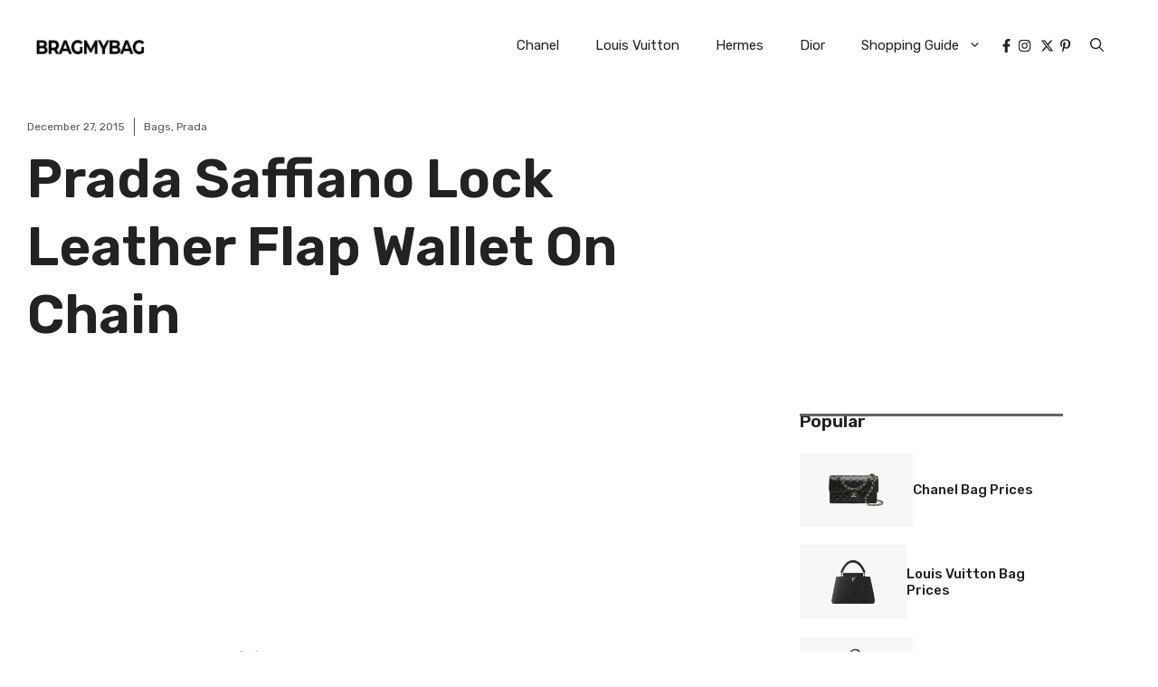

--- FILE ---
content_type: text/html; charset=UTF-8
request_url: https://www.bragmybag.com/prada-saffiano-lock-leather-flap-wallet-on-chain/
body_size: 35977
content:
<!DOCTYPE html><html lang="en-US" prefix="og: https://ogp.me/ns#"><head><meta charset="UTF-8">
<style>img:is([sizes="auto" i], [sizes^="auto," i]) { contain-intrinsic-size: 3000px 1500px }</style><link rel="preload" href="https://www.bragmybag.com/wp-content/plugins/rate-my-post/public/css/fonts/ratemypost.ttf" type="font/ttf" as="font" crossorigin="anonymous"><meta name="viewport" content="width=device-width, initial-scale=1"><link href="https://fonts.googleapis.com/css?family=Rubik%3A300%2Cregular%2C500%2C600%2C700%2C800%2C900%2C300italic%2Citalic%2C500italic%2C600italic%2C700italic%2C800italic%2C900italic&display=auto&ver=3.3.1" rel="preload" as="font" crossorigin><link href="https://fonts.googleapis.com" rel="preconnect" crossorigin><title>Prada Saffiano Lock Leather Flap Wallet on Chain | Bragmybag</title><meta name="description" content="Prada is another fan favorite this season! And we’re about to show you why with their array of Saffiano Lock Leather Flap WOCs, some delectable-looking babies"/><meta name="robots" content="follow, index, max-snippet:-1, max-video-preview:-1, max-image-preview:large"/><link rel="canonical" href="https://www.bragmybag.com/prada-saffiano-lock-leather-flap-wallet-on-chain/" /><meta property="og:locale" content="en_US" /><meta property="og:type" content="article" /><meta property="og:title" content="Prada Saffiano Lock Leather Flap Wallet on Chain | Bragmybag" /><meta property="og:description" content="Prada is another fan favorite this season! And we’re about to show you why with their array of Saffiano Lock Leather Flap WOCs, some delectable-looking babies" /><meta property="og:url" content="https://www.bragmybag.com/prada-saffiano-lock-leather-flap-wallet-on-chain/" /><meta property="og:site_name" content="Bragmybag" /><meta property="article:publisher" content="https://www.facebook.com/bragmybag" /><meta property="article:tag" content="chain bag" /><meta property="article:tag" content="Prada" /><meta property="article:tag" content="Prada Saffiano Lock Leather Flap Wallet on Chain" /><meta property="article:tag" content="Saffiano" /><meta property="article:tag" content="Saffiano Lock Leather" /><meta property="article:tag" content="wallet on chain" /><meta property="article:tag" content="WOC" /><meta property="article:section" content="Bags" /><meta property="og:image" content="https://www.bragmybag.com/wp-content/uploads/2015/12/Prada-Saffiano-Lock-leather-flap-wallet-on-chain-thumb.jpg" /><meta property="og:image:secure_url" content="https://www.bragmybag.com/wp-content/uploads/2015/12/Prada-Saffiano-Lock-leather-flap-wallet-on-chain-thumb.jpg" /><meta property="og:image:width" content="435" /><meta property="og:image:height" content="330" /><meta property="og:image:alt" content="Prada Saffiano Lock Leather Flap Wallet on Chain" /><meta property="og:image:type" content="image/jpeg" /><meta property="article:published_time" content="2015-12-27T03:47:12+08:00" /><meta name="twitter:card" content="summary_large_image" /><meta name="twitter:title" content="Prada Saffiano Lock Leather Flap Wallet on Chain | Bragmybag" /><meta name="twitter:description" content="Prada is another fan favorite this season! And we’re about to show you why with their array of Saffiano Lock Leather Flap WOCs, some delectable-looking babies" /><meta name="twitter:image" content="https://www.bragmybag.com/wp-content/uploads/2015/12/Prada-Saffiano-Lock-leather-flap-wallet-on-chain-thumb.jpg" /> <script type="application/ld+json" class="rank-math-schema">{"@context":"https://schema.org","@graph":[{"@type":["NewsMediaOrganization","Organization"],"@id":"https://www.bragmybag.com/#organization","name":"Bragmybag","url":"https://www.bragmybag.com","sameAs":["https://www.facebook.com/bragmybag"],"logo":{"@type":"ImageObject","@id":"https://www.bragmybag.com/#logo","url":"https://www.bragmybag.com/wp-content/uploads/2023/04/cropped-logo-bmb-new-v8-black-2023.png","contentUrl":"https://www.bragmybag.com/wp-content/uploads/2023/04/cropped-logo-bmb-new-v8-black-2023.png","caption":"Bragmybag","inLanguage":"en-US"}},{"@type":"WebSite","@id":"https://www.bragmybag.com/#website","url":"https://www.bragmybag.com","name":"Bragmybag","publisher":{"@id":"https://www.bragmybag.com/#organization"},"inLanguage":"en-US"},{"@type":"ImageObject","@id":"https://www.bragmybag.com/wp-content/uploads/2015/12/Prada-Saffiano-Lock-leather-flap-wallet-on-chain-thumb.jpg","url":"https://www.bragmybag.com/wp-content/uploads/2015/12/Prada-Saffiano-Lock-leather-flap-wallet-on-chain-thumb.jpg","width":"435","height":"330","inLanguage":"en-US"},{"@type":"BreadcrumbList","@id":"https://www.bragmybag.com/prada-saffiano-lock-leather-flap-wallet-on-chain/#breadcrumb","itemListElement":[{"@type":"ListItem","position":"1","item":{"@id":"https://www.bragmybag.com","name":"Home"}},{"@type":"ListItem","position":"2","item":{"@id":"https://www.bragmybag.com/bags/","name":"Bags"}},{"@type":"ListItem","position":"3","item":{"@id":"https://www.bragmybag.com/prada-saffiano-lock-leather-flap-wallet-on-chain/","name":"Prada Saffiano Lock Leather Flap Wallet on Chain"}}]},{"@type":"WebPage","@id":"https://www.bragmybag.com/prada-saffiano-lock-leather-flap-wallet-on-chain/#webpage","url":"https://www.bragmybag.com/prada-saffiano-lock-leather-flap-wallet-on-chain/","name":"Prada Saffiano Lock Leather Flap Wallet on Chain | Bragmybag","datePublished":"2015-12-27T03:47:12+08:00","dateModified":"2015-12-27T03:47:12+08:00","isPartOf":{"@id":"https://www.bragmybag.com/#website"},"primaryImageOfPage":{"@id":"https://www.bragmybag.com/wp-content/uploads/2015/12/Prada-Saffiano-Lock-leather-flap-wallet-on-chain-thumb.jpg"},"inLanguage":"en-US","breadcrumb":{"@id":"https://www.bragmybag.com/prada-saffiano-lock-leather-flap-wallet-on-chain/#breadcrumb"}},{"@type":"Person","@id":"https://www.bragmybag.com/prada-saffiano-lock-leather-flap-wallet-on-chain/#author","name":"Renee","image":{"@type":"ImageObject","@id":"https://www.bragmybag.com/wp-content/litespeed/avatar/09582b68521d3cf64c8470aa4ea28e8c.jpg?ver=1768778489","url":"https://www.bragmybag.com/wp-content/litespeed/avatar/09582b68521d3cf64c8470aa4ea28e8c.jpg?ver=1768778489","caption":"Renee","inLanguage":"en-US"},"worksFor":{"@id":"https://www.bragmybag.com/#organization"}},{"@type":"BlogPosting","headline":"Prada Saffiano Lock Leather Flap Wallet on Chain | Bragmybag","datePublished":"2015-12-27T03:47:12+08:00","dateModified":"2015-12-27T03:47:12+08:00","articleSection":"Bags, Prada","author":{"@id":"https://www.bragmybag.com/prada-saffiano-lock-leather-flap-wallet-on-chain/#author","name":"Renee"},"publisher":{"@id":"https://www.bragmybag.com/#organization"},"description":"Prada is another fan favorite this season! And we\u2019re about to show you why with their array of Saffiano Lock Leather Flap WOCs, some delectable-looking babies","name":"Prada Saffiano Lock Leather Flap Wallet on Chain | Bragmybag","@id":"https://www.bragmybag.com/prada-saffiano-lock-leather-flap-wallet-on-chain/#richSnippet","isPartOf":{"@id":"https://www.bragmybag.com/prada-saffiano-lock-leather-flap-wallet-on-chain/#webpage"},"image":{"@id":"https://www.bragmybag.com/wp-content/uploads/2015/12/Prada-Saffiano-Lock-leather-flap-wallet-on-chain-thumb.jpg"},"inLanguage":"en-US","mainEntityOfPage":{"@id":"https://www.bragmybag.com/prada-saffiano-lock-leather-flap-wallet-on-chain/#webpage"}}]}</script> <link rel="alternate" type="application/rss+xml" title="Bragmybag &raquo; Feed" href="https://www.bragmybag.com/feed/" /><link rel="alternate" type="application/rss+xml" title="Bragmybag &raquo; Comments Feed" href="https://www.bragmybag.com/comments/feed/" /><link rel="alternate" type="application/rss+xml" title="Bragmybag &raquo; Prada Saffiano Lock Leather Flap Wallet on Chain Comments Feed" href="https://www.bragmybag.com/prada-saffiano-lock-leather-flap-wallet-on-chain/feed/" /><link data-optimized="1" rel='stylesheet' id='wp-block-library-css' href='https://www.bragmybag.com/wp-content/litespeed/css/6f6f40039800f7dba9bd6f0b5b89287b.css?ver=85436' media='all' /><style id='rank-math-toc-block-style-inline-css'>.wp-block-rank-math-toc-block nav ol{counter-reset:item}.wp-block-rank-math-toc-block nav ol li{display:block}.wp-block-rank-math-toc-block nav ol li:before{content:counters(item, ".") ". ";counter-increment:item}</style><style id='rank-math-rich-snippet-style-inline-css'>/*!
* Plugin:  Rank Math
* URL: https://rankmath.com/wordpress/plugin/seo-suite/
* Name:  rank-math-review-snippet.css
*/@-webkit-keyframes spin{0%{-webkit-transform:rotate(0deg)}100%{-webkit-transform:rotate(-360deg)}}@keyframes spin{0%{-webkit-transform:rotate(0deg)}100%{-webkit-transform:rotate(-360deg)}}@keyframes bounce{from{-webkit-transform:translateY(0px);transform:translateY(0px)}to{-webkit-transform:translateY(-5px);transform:translateY(-5px)}}@-webkit-keyframes bounce{from{-webkit-transform:translateY(0px);transform:translateY(0px)}to{-webkit-transform:translateY(-5px);transform:translateY(-5px)}}@-webkit-keyframes loading{0%{background-size:20% 50% ,20% 50% ,20% 50%}20%{background-size:20% 20% ,20% 50% ,20% 50%}40%{background-size:20% 100%,20% 20% ,20% 50%}60%{background-size:20% 50% ,20% 100%,20% 20%}80%{background-size:20% 50% ,20% 50% ,20% 100%}100%{background-size:20% 50% ,20% 50% ,20% 50%}}@keyframes loading{0%{background-size:20% 50% ,20% 50% ,20% 50%}20%{background-size:20% 20% ,20% 50% ,20% 50%}40%{background-size:20% 100%,20% 20% ,20% 50%}60%{background-size:20% 50% ,20% 100%,20% 20%}80%{background-size:20% 50% ,20% 50% ,20% 100%}100%{background-size:20% 50% ,20% 50% ,20% 50%}}:root{--rankmath-wp-adminbar-height: 0}#rank-math-rich-snippet-wrapper{overflow:hidden}#rank-math-rich-snippet-wrapper h5.rank-math-title{display:block;font-size:18px;line-height:1.4}#rank-math-rich-snippet-wrapper .rank-math-review-image{float:right;max-width:40%;margin-left:15px}#rank-math-rich-snippet-wrapper .rank-math-review-data{margin-bottom:15px}#rank-math-rich-snippet-wrapper .rank-math-total-wrapper{width:100%;padding:0 0 20px 0;float:left;clear:both;position:relative;-webkit-box-sizing:border-box;box-sizing:border-box}#rank-math-rich-snippet-wrapper .rank-math-total-wrapper .rank-math-total{border:0;display:block;margin:0;width:auto;float:left;text-align:left;padding:0;font-size:24px;line-height:1;font-weight:700;-webkit-box-sizing:border-box;box-sizing:border-box;overflow:hidden}#rank-math-rich-snippet-wrapper .rank-math-total-wrapper .rank-math-review-star{float:left;margin-left:15px;margin-top:5px;position:relative;z-index:99;line-height:1}#rank-math-rich-snippet-wrapper .rank-math-total-wrapper .rank-math-review-star .rank-math-review-result-wrapper{display:inline-block;white-space:nowrap;position:relative;color:#e7e7e7}#rank-math-rich-snippet-wrapper .rank-math-total-wrapper .rank-math-review-star .rank-math-review-result-wrapper .rank-math-review-result{position:absolute;top:0;left:0;overflow:hidden;white-space:nowrap;color:#ffbe01}#rank-math-rich-snippet-wrapper .rank-math-total-wrapper .rank-math-review-star .rank-math-review-result-wrapper i{font-size:18px;-webkit-text-stroke-width:1px;font-style:normal;padding:0 2px;line-height:inherit}#rank-math-rich-snippet-wrapper .rank-math-total-wrapper .rank-math-review-star .rank-math-review-result-wrapper i:before{content:"\2605"}body.rtl #rank-math-rich-snippet-wrapper .rank-math-review-image{float:left;margin-left:0;margin-right:15px}body.rtl #rank-math-rich-snippet-wrapper .rank-math-total-wrapper .rank-math-total{float:right}body.rtl #rank-math-rich-snippet-wrapper .rank-math-total-wrapper .rank-math-review-star{float:right;margin-left:0;margin-right:15px}body.rtl #rank-math-rich-snippet-wrapper .rank-math-total-wrapper .rank-math-review-star .rank-math-review-result{left:auto;right:0}@media screen and (max-width: 480px){#rank-math-rich-snippet-wrapper .rank-math-review-image{display:block;max-width:100%;width:100%;text-align:center;margin-right:0}#rank-math-rich-snippet-wrapper .rank-math-review-data{clear:both}}.clear{clear:both}</style><link data-optimized="1" rel='stylesheet' id='rate-my-post-css' href='https://www.bragmybag.com/wp-content/litespeed/css/ede4e2a882ce0a5e2599b19c231a3065.css?ver=312ba' media='all' /><style id='classic-theme-styles-inline-css'>/*! This file is auto-generated */
.wp-block-button__link{color:#fff;background-color:#32373c;border-radius:9999px;box-shadow:none;text-decoration:none;padding:calc(.667em + 2px) calc(1.333em + 2px);font-size:1.125em}.wp-block-file__button{background:#32373c;color:#fff;text-decoration:none}</style><style id='global-styles-inline-css'>:root{--wp--preset--aspect-ratio--square: 1;--wp--preset--aspect-ratio--4-3: 4/3;--wp--preset--aspect-ratio--3-4: 3/4;--wp--preset--aspect-ratio--3-2: 3/2;--wp--preset--aspect-ratio--2-3: 2/3;--wp--preset--aspect-ratio--16-9: 16/9;--wp--preset--aspect-ratio--9-16: 9/16;--wp--preset--color--black: #000000;--wp--preset--color--cyan-bluish-gray: #abb8c3;--wp--preset--color--white: #ffffff;--wp--preset--color--pale-pink: #f78da7;--wp--preset--color--vivid-red: #cf2e2e;--wp--preset--color--luminous-vivid-orange: #ff6900;--wp--preset--color--luminous-vivid-amber: #fcb900;--wp--preset--color--light-green-cyan: #7bdcb5;--wp--preset--color--vivid-green-cyan: #00d084;--wp--preset--color--pale-cyan-blue: #8ed1fc;--wp--preset--color--vivid-cyan-blue: #0693e3;--wp--preset--color--vivid-purple: #9b51e0;--wp--preset--color--contrast: var(--contrast);--wp--preset--color--contrast-2: var(--contrast-2);--wp--preset--color--contrast-3: var(--contrast-3);--wp--preset--color--base: var(--base);--wp--preset--color--base-2: var(--base-2);--wp--preset--color--base-3: var(--base-3);--wp--preset--color--accent: var(--accent);--wp--preset--color--accent-2: var(--accent-2);--wp--preset--gradient--vivid-cyan-blue-to-vivid-purple: linear-gradient(135deg,rgba(6,147,227,1) 0%,rgb(155,81,224) 100%);--wp--preset--gradient--light-green-cyan-to-vivid-green-cyan: linear-gradient(135deg,rgb(122,220,180) 0%,rgb(0,208,130) 100%);--wp--preset--gradient--luminous-vivid-amber-to-luminous-vivid-orange: linear-gradient(135deg,rgba(252,185,0,1) 0%,rgba(255,105,0,1) 100%);--wp--preset--gradient--luminous-vivid-orange-to-vivid-red: linear-gradient(135deg,rgba(255,105,0,1) 0%,rgb(207,46,46) 100%);--wp--preset--gradient--very-light-gray-to-cyan-bluish-gray: linear-gradient(135deg,rgb(238,238,238) 0%,rgb(169,184,195) 100%);--wp--preset--gradient--cool-to-warm-spectrum: linear-gradient(135deg,rgb(74,234,220) 0%,rgb(151,120,209) 20%,rgb(207,42,186) 40%,rgb(238,44,130) 60%,rgb(251,105,98) 80%,rgb(254,248,76) 100%);--wp--preset--gradient--blush-light-purple: linear-gradient(135deg,rgb(255,206,236) 0%,rgb(152,150,240) 100%);--wp--preset--gradient--blush-bordeaux: linear-gradient(135deg,rgb(254,205,165) 0%,rgb(254,45,45) 50%,rgb(107,0,62) 100%);--wp--preset--gradient--luminous-dusk: linear-gradient(135deg,rgb(255,203,112) 0%,rgb(199,81,192) 50%,rgb(65,88,208) 100%);--wp--preset--gradient--pale-ocean: linear-gradient(135deg,rgb(255,245,203) 0%,rgb(182,227,212) 50%,rgb(51,167,181) 100%);--wp--preset--gradient--electric-grass: linear-gradient(135deg,rgb(202,248,128) 0%,rgb(113,206,126) 100%);--wp--preset--gradient--midnight: linear-gradient(135deg,rgb(2,3,129) 0%,rgb(40,116,252) 100%);--wp--preset--font-size--small: 13px;--wp--preset--font-size--medium: 20px;--wp--preset--font-size--large: 36px;--wp--preset--font-size--x-large: 42px;--wp--preset--spacing--20: 0.44rem;--wp--preset--spacing--30: 0.67rem;--wp--preset--spacing--40: 1rem;--wp--preset--spacing--50: 1.5rem;--wp--preset--spacing--60: 2.25rem;--wp--preset--spacing--70: 3.38rem;--wp--preset--spacing--80: 5.06rem;--wp--preset--shadow--natural: 6px 6px 9px rgba(0, 0, 0, 0.2);--wp--preset--shadow--deep: 12px 12px 50px rgba(0, 0, 0, 0.4);--wp--preset--shadow--sharp: 6px 6px 0px rgba(0, 0, 0, 0.2);--wp--preset--shadow--outlined: 6px 6px 0px -3px rgba(255, 255, 255, 1), 6px 6px rgba(0, 0, 0, 1);--wp--preset--shadow--crisp: 6px 6px 0px rgba(0, 0, 0, 1);}:where(.is-layout-flex){gap: 0.5em;}:where(.is-layout-grid){gap: 0.5em;}body .is-layout-flex{display: flex;}.is-layout-flex{flex-wrap: wrap;align-items: center;}.is-layout-flex > :is(*, div){margin: 0;}body .is-layout-grid{display: grid;}.is-layout-grid > :is(*, div){margin: 0;}:where(.wp-block-columns.is-layout-flex){gap: 2em;}:where(.wp-block-columns.is-layout-grid){gap: 2em;}:where(.wp-block-post-template.is-layout-flex){gap: 1.25em;}:where(.wp-block-post-template.is-layout-grid){gap: 1.25em;}.has-black-color{color: var(--wp--preset--color--black) !important;}.has-cyan-bluish-gray-color{color: var(--wp--preset--color--cyan-bluish-gray) !important;}.has-white-color{color: var(--wp--preset--color--white) !important;}.has-pale-pink-color{color: var(--wp--preset--color--pale-pink) !important;}.has-vivid-red-color{color: var(--wp--preset--color--vivid-red) !important;}.has-luminous-vivid-orange-color{color: var(--wp--preset--color--luminous-vivid-orange) !important;}.has-luminous-vivid-amber-color{color: var(--wp--preset--color--luminous-vivid-amber) !important;}.has-light-green-cyan-color{color: var(--wp--preset--color--light-green-cyan) !important;}.has-vivid-green-cyan-color{color: var(--wp--preset--color--vivid-green-cyan) !important;}.has-pale-cyan-blue-color{color: var(--wp--preset--color--pale-cyan-blue) !important;}.has-vivid-cyan-blue-color{color: var(--wp--preset--color--vivid-cyan-blue) !important;}.has-vivid-purple-color{color: var(--wp--preset--color--vivid-purple) !important;}.has-black-background-color{background-color: var(--wp--preset--color--black) !important;}.has-cyan-bluish-gray-background-color{background-color: var(--wp--preset--color--cyan-bluish-gray) !important;}.has-white-background-color{background-color: var(--wp--preset--color--white) !important;}.has-pale-pink-background-color{background-color: var(--wp--preset--color--pale-pink) !important;}.has-vivid-red-background-color{background-color: var(--wp--preset--color--vivid-red) !important;}.has-luminous-vivid-orange-background-color{background-color: var(--wp--preset--color--luminous-vivid-orange) !important;}.has-luminous-vivid-amber-background-color{background-color: var(--wp--preset--color--luminous-vivid-amber) !important;}.has-light-green-cyan-background-color{background-color: var(--wp--preset--color--light-green-cyan) !important;}.has-vivid-green-cyan-background-color{background-color: var(--wp--preset--color--vivid-green-cyan) !important;}.has-pale-cyan-blue-background-color{background-color: var(--wp--preset--color--pale-cyan-blue) !important;}.has-vivid-cyan-blue-background-color{background-color: var(--wp--preset--color--vivid-cyan-blue) !important;}.has-vivid-purple-background-color{background-color: var(--wp--preset--color--vivid-purple) !important;}.has-black-border-color{border-color: var(--wp--preset--color--black) !important;}.has-cyan-bluish-gray-border-color{border-color: var(--wp--preset--color--cyan-bluish-gray) !important;}.has-white-border-color{border-color: var(--wp--preset--color--white) !important;}.has-pale-pink-border-color{border-color: var(--wp--preset--color--pale-pink) !important;}.has-vivid-red-border-color{border-color: var(--wp--preset--color--vivid-red) !important;}.has-luminous-vivid-orange-border-color{border-color: var(--wp--preset--color--luminous-vivid-orange) !important;}.has-luminous-vivid-amber-border-color{border-color: var(--wp--preset--color--luminous-vivid-amber) !important;}.has-light-green-cyan-border-color{border-color: var(--wp--preset--color--light-green-cyan) !important;}.has-vivid-green-cyan-border-color{border-color: var(--wp--preset--color--vivid-green-cyan) !important;}.has-pale-cyan-blue-border-color{border-color: var(--wp--preset--color--pale-cyan-blue) !important;}.has-vivid-cyan-blue-border-color{border-color: var(--wp--preset--color--vivid-cyan-blue) !important;}.has-vivid-purple-border-color{border-color: var(--wp--preset--color--vivid-purple) !important;}.has-vivid-cyan-blue-to-vivid-purple-gradient-background{background: var(--wp--preset--gradient--vivid-cyan-blue-to-vivid-purple) !important;}.has-light-green-cyan-to-vivid-green-cyan-gradient-background{background: var(--wp--preset--gradient--light-green-cyan-to-vivid-green-cyan) !important;}.has-luminous-vivid-amber-to-luminous-vivid-orange-gradient-background{background: var(--wp--preset--gradient--luminous-vivid-amber-to-luminous-vivid-orange) !important;}.has-luminous-vivid-orange-to-vivid-red-gradient-background{background: var(--wp--preset--gradient--luminous-vivid-orange-to-vivid-red) !important;}.has-very-light-gray-to-cyan-bluish-gray-gradient-background{background: var(--wp--preset--gradient--very-light-gray-to-cyan-bluish-gray) !important;}.has-cool-to-warm-spectrum-gradient-background{background: var(--wp--preset--gradient--cool-to-warm-spectrum) !important;}.has-blush-light-purple-gradient-background{background: var(--wp--preset--gradient--blush-light-purple) !important;}.has-blush-bordeaux-gradient-background{background: var(--wp--preset--gradient--blush-bordeaux) !important;}.has-luminous-dusk-gradient-background{background: var(--wp--preset--gradient--luminous-dusk) !important;}.has-pale-ocean-gradient-background{background: var(--wp--preset--gradient--pale-ocean) !important;}.has-electric-grass-gradient-background{background: var(--wp--preset--gradient--electric-grass) !important;}.has-midnight-gradient-background{background: var(--wp--preset--gradient--midnight) !important;}.has-small-font-size{font-size: var(--wp--preset--font-size--small) !important;}.has-medium-font-size{font-size: var(--wp--preset--font-size--medium) !important;}.has-large-font-size{font-size: var(--wp--preset--font-size--large) !important;}.has-x-large-font-size{font-size: var(--wp--preset--font-size--x-large) !important;}
:where(.wp-block-post-template.is-layout-flex){gap: 1.25em;}:where(.wp-block-post-template.is-layout-grid){gap: 1.25em;}
:where(.wp-block-columns.is-layout-flex){gap: 2em;}:where(.wp-block-columns.is-layout-grid){gap: 2em;}
:root :where(.wp-block-pullquote){font-size: 1.5em;line-height: 1.6;}</style><link rel='stylesheet' id='generateblocks-google-fonts-css' href='https://fonts.googleapis.com/css?family=Rubik:300,regular,500,600,700,800,900,300italic,italic,500italic,600italic,700italic,800italic,900italic&#038;display=swap' media='all' /><link data-optimized="1" rel='stylesheet' id='generate-comments-css' href='https://www.bragmybag.com/wp-content/litespeed/css/e76f023b15c0e478392c0d26cce6d92b.css?ver=d381b' media='all' /><link data-optimized="1" rel='stylesheet' id='generate-style-css' href='https://www.bragmybag.com/wp-content/litespeed/css/0af6b8a86c0a8b981f184bd2dc9dfc76.css?ver=55b8a' media='all' /><style id='generate-style-inline-css'>body{background-color:var(--base-3);color:var(--contrast);}a{color:#00469b;}a:hover, a:focus{text-decoration:underline;}.entry-title a, .site-branding a, a.button, .wp-block-button__link, .main-navigation a{text-decoration:none;}a:hover, a:focus, a:active{color:#00469b;}.grid-container{max-width:1280px;}.wp-block-group__inner-container{max-width:1280px;margin-left:auto;margin-right:auto;}.site-header .header-image{width:120px;}.generate-back-to-top{font-size:20px;border-radius:3px;position:fixed;bottom:30px;right:30px;line-height:40px;width:40px;text-align:center;z-index:10;transition:opacity 300ms ease-in-out;opacity:0.1;transform:translateY(1000px);}.generate-back-to-top__show{opacity:1;transform:translateY(0);}:root{--contrast:#222222;--contrast-2:#575760;--contrast-3:#b2b2be;--base:#f0f0f0;--base-2:#f7f8f9;--base-3:#ffffff;--accent:#0C4767;--accent-2:#566E3D;}:root .has-contrast-color{color:var(--contrast);}:root .has-contrast-background-color{background-color:var(--contrast);}:root .has-contrast-2-color{color:var(--contrast-2);}:root .has-contrast-2-background-color{background-color:var(--contrast-2);}:root .has-contrast-3-color{color:var(--contrast-3);}:root .has-contrast-3-background-color{background-color:var(--contrast-3);}:root .has-base-color{color:var(--base);}:root .has-base-background-color{background-color:var(--base);}:root .has-base-2-color{color:var(--base-2);}:root .has-base-2-background-color{background-color:var(--base-2);}:root .has-base-3-color{color:var(--base-3);}:root .has-base-3-background-color{background-color:var(--base-3);}:root .has-accent-color{color:var(--accent);}:root .has-accent-background-color{background-color:var(--accent);}:root .has-accent-2-color{color:var(--accent-2);}:root .has-accent-2-background-color{background-color:var(--accent-2);}.gp-modal:not(.gp-modal--open):not(.gp-modal--transition){display:none;}.gp-modal--transition:not(.gp-modal--open){pointer-events:none;}.gp-modal-overlay:not(.gp-modal-overlay--open):not(.gp-modal--transition){display:none;}.gp-modal__overlay{display:none;position:fixed;top:0;left:0;right:0;bottom:0;background:rgba(0,0,0,0.2);display:flex;justify-content:center;align-items:center;z-index:10000;backdrop-filter:blur(3px);transition:opacity 500ms ease;opacity:0;}.gp-modal--open:not(.gp-modal--transition) .gp-modal__overlay{opacity:1;}.gp-modal__container{max-width:100%;max-height:100vh;transform:scale(0.9);transition:transform 500ms ease;padding:0 10px;}.gp-modal--open:not(.gp-modal--transition) .gp-modal__container{transform:scale(1);}.search-modal-fields{display:flex;}.gp-search-modal .gp-modal__overlay{align-items:flex-start;padding-top:25vh;background:var(--gp-search-modal-overlay-bg-color);}.search-modal-form{width:500px;max-width:100%;background-color:var(--gp-search-modal-bg-color);color:var(--gp-search-modal-text-color);}.search-modal-form .search-field, .search-modal-form .search-field:focus{width:100%;height:60px;background-color:transparent;border:0;appearance:none;color:currentColor;}.search-modal-fields button, .search-modal-fields button:active, .search-modal-fields button:focus, .search-modal-fields button:hover{background-color:transparent;border:0;color:currentColor;width:60px;}body, button, input, select, textarea{font-family:Rubik, sans-serif;font-weight:normal;}body{line-height:1.7;}p{margin-bottom:1.3em;}@media (max-width: 1024px){body, button, input, select, textarea{font-size:18px;}}@media (max-width:768px){body, button, input, select, textarea{font-size:17px;}}h2{font-family:Rubik, sans-serif;font-weight:600;text-transform:capitalize;font-size:26px;}@media (max-width:768px){h2{font-size:26px;}}h1{font-family:Rubik, sans-serif;font-weight:700;text-transform:capitalize;font-size:40px;line-height:1.25em;}@media (max-width:768px){h1{font-size:27px;}}h3{font-family:Rubik, sans-serif;font-weight:500;text-transform:capitalize;font-size:22px;margin-bottom:23px;}@media (max-width:768px){h3{font-size:22px;}}h5{font-weight:300;text-transform:uppercase;font-size:14px;line-height:1em;margin-bottom:13px;}h4{font-family:Rubik, sans-serif;font-weight:600;text-transform:capitalize;font-size:19px;line-height:1.2em;margin-bottom:20px;}.top-bar{background-color:#636363;color:#ffffff;}.top-bar a{color:#ffffff;}.top-bar a:hover{color:#303030;}.site-header{background-color:#ffffff;}.main-title a,.main-title a:hover{color:var(--contrast);}.site-description{color:var(--contrast-2);}.mobile-menu-control-wrapper .menu-toggle,.mobile-menu-control-wrapper .menu-toggle:hover,.mobile-menu-control-wrapper .menu-toggle:focus,.has-inline-mobile-toggle #site-navigation.toggled{background-color:rgba(0, 0, 0, 0.02);}.main-navigation,.main-navigation ul ul{background-color:#ffffff;}.main-navigation .main-nav ul li a, .main-navigation .menu-toggle, .main-navigation .menu-bar-items{color:var(--contrast);}.main-navigation .main-nav ul li:not([class*="current-menu-"]):hover > a, .main-navigation .main-nav ul li:not([class*="current-menu-"]):focus > a, .main-navigation .main-nav ul li.sfHover:not([class*="current-menu-"]) > a, .main-navigation .menu-bar-item:hover > a, .main-navigation .menu-bar-item.sfHover > a{color:var(--contrast);}button.menu-toggle:hover,button.menu-toggle:focus{color:var(--contrast);}.main-navigation .main-nav ul li[class*="current-menu-"] > a{color:var(--contrast);}.navigation-search input[type="search"],.navigation-search input[type="search"]:active, .navigation-search input[type="search"]:focus, .main-navigation .main-nav ul li.search-item.active > a, .main-navigation .menu-bar-items .search-item.active > a{color:var(--contrast);}.main-navigation ul ul{background-color:var(--base);}.separate-containers .inside-article, .separate-containers .comments-area, .separate-containers .page-header, .one-container .container, .separate-containers .paging-navigation, .inside-page-header{background-color:var(--base-3);}.inside-article a:hover,.paging-navigation a:hover,.comments-area a:hover,.page-header a:hover{color:var(--contrast);}.entry-title a{color:var(--contrast);}.entry-title a:hover{color:var(--contrast-2);}.entry-meta{color:var(--contrast-2);}.sidebar .widget{background-color:var(--base-3);}.footer-widgets{background-color:var(--base-3);}.site-info{background-color:var(--base-3);}input[type="text"],input[type="email"],input[type="url"],input[type="password"],input[type="search"],input[type="tel"],input[type="number"],textarea,select{color:var(--contrast);background-color:var(--base-2);border-color:var(--base);}input[type="text"]:focus,input[type="email"]:focus,input[type="url"]:focus,input[type="password"]:focus,input[type="search"]:focus,input[type="tel"]:focus,input[type="number"]:focus,textarea:focus,select:focus{color:var(--contrast);background-color:var(--base-2);border-color:var(--contrast-3);}button,html input[type="button"],input[type="reset"],input[type="submit"],a.button,a.wp-block-button__link:not(.has-background){color:#ffffff;background-color:#55555e;}button:hover,html input[type="button"]:hover,input[type="reset"]:hover,input[type="submit"]:hover,a.button:hover,button:focus,html input[type="button"]:focus,input[type="reset"]:focus,input[type="submit"]:focus,a.button:focus,a.wp-block-button__link:not(.has-background):active,a.wp-block-button__link:not(.has-background):focus,a.wp-block-button__link:not(.has-background):hover{color:#ffffff;background-color:#3f4047;}a.generate-back-to-top{background-color:rgba( 0,0,0,0.4 );color:#ffffff;}a.generate-back-to-top:hover,a.generate-back-to-top:focus{background-color:rgba( 0,0,0,0.6 );color:#ffffff;}:root{--gp-search-modal-bg-color:var(--base-3);--gp-search-modal-text-color:var(--contrast);--gp-search-modal-overlay-bg-color:rgba(0,0,0,0.2);}@media (max-width: 768px){.main-navigation .menu-bar-item:hover > a, .main-navigation .menu-bar-item.sfHover > a{background:none;color:var(--contrast);}}.inside-top-bar.grid-container{max-width:1360px;}.inside-header.grid-container{max-width:1360px;}.separate-containers .inside-article, .separate-containers .comments-area, .separate-containers .page-header, .separate-containers .paging-navigation, .one-container .site-content, .inside-page-header{padding:30px;}.site-main .wp-block-group__inner-container{padding:30px;}.separate-containers .paging-navigation{padding-top:20px;padding-bottom:20px;}.entry-content .alignwide, body:not(.no-sidebar) .entry-content .alignfull{margin-left:-30px;width:calc(100% + 60px);max-width:calc(100% + 60px);}.one-container.right-sidebar .site-main,.one-container.both-right .site-main{margin-right:30px;}.one-container.left-sidebar .site-main,.one-container.both-left .site-main{margin-left:30px;}.one-container.both-sidebars .site-main{margin:0px 30px 0px 30px;}.one-container.archive .post:not(:last-child):not(.is-loop-template-item), .one-container.blog .post:not(:last-child):not(.is-loop-template-item){padding-bottom:30px;}.rtl .menu-item-has-children .dropdown-menu-toggle{padding-left:20px;}.rtl .main-navigation .main-nav ul li.menu-item-has-children > a{padding-right:20px;}.footer-widgets-container.grid-container{max-width:1360px;}.inside-site-info.grid-container{max-width:1360px;}@media (max-width:768px){.separate-containers .inside-article, .separate-containers .comments-area, .separate-containers .page-header, .separate-containers .paging-navigation, .one-container .site-content, .inside-page-header{padding:30px 15px 30px 15px;}.site-main .wp-block-group__inner-container{padding:30px 15px 30px 15px;}.inside-top-bar{padding-right:30px;padding-left:30px;}.inside-header{padding-right:30px;padding-left:30px;}.widget-area .widget{padding-top:30px;padding-right:30px;padding-bottom:30px;padding-left:30px;}.footer-widgets-container{padding-top:30px;padding-right:30px;padding-bottom:30px;padding-left:30px;}.inside-site-info{padding-right:30px;padding-left:30px;}.entry-content .alignwide, body:not(.no-sidebar) .entry-content .alignfull{margin-left:-15px;width:calc(100% + 30px);max-width:calc(100% + 30px);}.one-container .site-main .paging-navigation{margin-bottom:20px;}}/* End cached CSS */.is-right-sidebar{width:30%;}.is-left-sidebar{width:30%;}.site-content .content-area{width:70%;}@media (max-width: 768px){.main-navigation .menu-toggle,.sidebar-nav-mobile:not(#sticky-placeholder){display:block;}.main-navigation ul,.gen-sidebar-nav,.main-navigation:not(.slideout-navigation):not(.toggled) .main-nav > ul,.has-inline-mobile-toggle #site-navigation .inside-navigation > *:not(.navigation-search):not(.main-nav){display:none;}.nav-align-right .inside-navigation,.nav-align-center .inside-navigation{justify-content:space-between;}.has-inline-mobile-toggle .mobile-menu-control-wrapper{display:flex;flex-wrap:wrap;}.has-inline-mobile-toggle .inside-header{flex-direction:row;text-align:left;flex-wrap:wrap;}.has-inline-mobile-toggle .header-widget,.has-inline-mobile-toggle #site-navigation{flex-basis:100%;}.nav-float-left .has-inline-mobile-toggle #site-navigation{order:10;}}
.dynamic-author-image-rounded{border-radius:100%;}.dynamic-featured-image, .dynamic-author-image{vertical-align:middle;}.one-container.blog .dynamic-content-template:not(:last-child), .one-container.archive .dynamic-content-template:not(:last-child){padding-bottom:0px;}.dynamic-entry-excerpt > p:last-child{margin-bottom:0px;}
.main-navigation .main-nav ul li a,.menu-toggle,.main-navigation .menu-bar-item > a{transition: line-height 300ms ease}.main-navigation.toggled .main-nav > ul{background-color: #ffffff}.sticky-enabled .gen-sidebar-nav.is_stuck .main-navigation {margin-bottom: 0px;}.sticky-enabled .gen-sidebar-nav.is_stuck {z-index: 500;}.sticky-enabled .main-navigation.is_stuck {box-shadow: 0 2px 2px -2px rgba(0, 0, 0, .2);}.navigation-stick:not(.gen-sidebar-nav) {left: 0;right: 0;width: 100% !important;}@media (max-width: 768px){#sticky-placeholder{height:0;overflow:hidden;}.has-inline-mobile-toggle #site-navigation.toggled{margin-top:0;}.has-inline-mobile-menu #site-navigation.toggled .main-nav > ul{top:1.5em;}}.nav-float-right .navigation-stick {width: 100% !important;left: 0;}.nav-float-right .navigation-stick .navigation-branding {margin-right: auto;}.main-navigation.has-sticky-branding:not(.grid-container) .inside-navigation:not(.grid-container) .navigation-branding{margin-left: 10px;}</style><link data-optimized="1" rel='stylesheet' id='generate-child-css' href='https://www.bragmybag.com/wp-content/litespeed/css/e60547bd64232d548f1b73f92d7a86de.css?ver=bf2a2' media='all' /><link rel='stylesheet' id='generate-google-fonts-css' href='https://fonts.googleapis.com/css?family=Rubik%3A300%2Cregular%2C500%2C600%2C700%2C800%2C900%2C300italic%2Citalic%2C500italic%2C600italic%2C700italic%2C800italic%2C900italic&#038;display=auto&#038;ver=3.5.1' media='all' /><link data-optimized="1" rel='stylesheet' id='tablepress-default-css' href='https://www.bragmybag.com/wp-content/litespeed/css/d8661563fc4a2a6e1f4341e1bbce071d.css?ver=66d04' media='all' /><style id='generateblocks-inline-css'>.gb-container.gb-tabs__item:not(.gb-tabs__item-open){display:none;}.gb-container-70385d72{max-width:1280px;display:flex;flex-wrap:wrap;align-items:center;column-gap:40px;padding:40px;margin-right:auto;margin-left:auto;}.gb-container-579e5b87{width:40%;z-index:2;position:relative;flex-grow:1;flex-basis:0px;font-size:14px;padding-top:40px;padding-right:40px;padding-bottom:40px;background-color:var(--base-3);}.gb-container-df5dc3d1{display:flex;align-items:center;padding:0;margin-bottom:10px;}.gb-container-d909e043{display:flex;column-gap:5px;row-gap:10px;padding:0;margin-bottom:10px;}.gb-container-4e92c4e8{width:60%;overflow-x:hidden;overflow-y:hidden;flex-grow:2;flex-basis:0px;padding:0;margin-left:-10%;}.gb-container-5bfbf0fe{width:100%;max-width:1280px;z-index:2;position:relative;flex-grow:1;flex-basis:0px;font-size:14px;background-color:var(--base-3);}.gb-container-048aa060{width:100%;display:flex;align-items:center;padding:0;margin-bottom:10px;border-bottom-color:var(--base);}.gb-container-7665f7d1{display:flex;column-gap:5px;row-gap:10px;padding:0;margin-bottom:10px;border-bottom-color:var(--base-2);}.gb-container-da74fbd3{width:100%;z-index:2;position:relative;flex-grow:1;flex-basis:0px;font-size:14px;background-color:var(--base-3);}.gb-container-a6327855{width:100%;display:flex;flex-direction:column;align-items:flex-start;justify-content:flex-start;padding:0;margin-bottom:10px;border-bottom-color:var(--base);}.gb-container-88e8c0b1{display:flex;column-gap:5px;row-gap:10px;padding:0;margin-bottom:10px;border-bottom-color:var(--base-2);}.gb-container-978acfd6{max-width:1280px;text-align:center;}.gb-container-5ce23126{background-color:var(--base-2);}.gb-container-aa842be9{max-width:1280px;padding-right:20px;padding-left:20px;margin-right:auto;margin-left:auto;}.gb-container-fe3193ea{display:flex;align-items:flex-start;justify-content:flex-start;column-gap:40px;padding:20px 60px 10px;border-top:1px solid var(--base-3);border-bottom:1px solid var(--base-3);}.gb-container-4ba5f304{width:20%;font-size:14px;text-transform:capitalize;}.gb-container-82a7aec2{width:20%;flex-direction:column;font-size:14px;text-transform:capitalize;}.gb-container-97495dd6{width:20%;font-size:14px;text-transform:capitalize;}.gb-container-ad491405{width:40px;}.gb-container-a3a6d6b0{display:flex;flex-direction:row;align-items:flex-start;justify-content:flex-start;column-gap:55px;flex-grow:1;flex-shrink:1;flex-basis:0px;text-align:center;padding-top:0px;padding-bottom:100px;}.gb-container-3dc30b2a{display:flex;justify-content:space-between;padding:20px 40px;color:var(--contrast-3);}.gb-container-66c89e8e > .gb-accordion__content{transition:max-height 0.25s ease;will-change:max-height;max-height:0;overflow:hidden;visibility:hidden;}.gb-container-66c89e8e.gb-accordion__item-open > .gb-accordion__content{max-height:inherit;visibility:visible;}.gb-container-96ead9fc{padding:20px;margin-bottom:20px;background-color:#fafafa;}.gb-container-11691301 > .gb-accordion__content{transition:max-height 0.25s ease;will-change:max-height;max-height:0;overflow:hidden;visibility:hidden;}.gb-container-11691301.gb-accordion__item-open > .gb-accordion__content{max-height:inherit;visibility:visible;}.gb-container-436e3c7e{padding:20px;margin-bottom:20px;background-color:#fafafa;}.gb-container-be1ed76f > .gb-accordion__content{transition:max-height 0.25s ease;will-change:max-height;max-height:0;overflow:hidden;visibility:hidden;}.gb-container-be1ed76f.gb-accordion__item-open > .gb-accordion__content{max-height:inherit;visibility:visible;}.gb-container-9c01f247{padding:20px;margin-bottom:20px;background-color:#fafafa;}.gb-container-6ec6eb03 > .gb-accordion__content{transition:max-height 0.25s ease;will-change:max-height;max-height:0;overflow:hidden;visibility:hidden;}.gb-container-6ec6eb03.gb-accordion__item-open > .gb-accordion__content{max-height:inherit;visibility:visible;}.gb-container-816ba1dc{padding:20px;margin-bottom:20px;background-color:#fafafa;}.gb-container-f8b339d6{display:flex;flex-direction:row;align-items:flex-start;justify-content:flex-start;column-gap:55px;flex-grow:1;flex-shrink:1;flex-basis:0px;text-align:left;padding-top:0px;padding-bottom:100px;}.gb-container-b1cfe0c3{display:flex;justify-content:space-between;padding-right:40px;padding-left:40px;color:var(--contrast-3);}.gb-container-33435c22{max-width:1280px;padding:40px 20px;margin-right:auto;margin-left:auto;}.gb-container-738a1dec{display:flex;align-items:center;justify-content:space-between;column-gap:40px;padding:60px 20px;margin-top:60px;margin-bottom:60px;border-top:1px solid var(--base-3);border-bottom:1px solid var(--base-3);}.gb-container-7cc01e6c{width:32%;display:flex;justify-content:center;column-gap:20px;flex-grow:1;flex-shrink:1;flex-basis:0px;padding:0 20px;}.gb-container-13e76207{display:flex;justify-content:space-between;padding-right:40px;padding-left:40px;}.gb-container-ede4287d{max-width:1280px;text-align:center;padding-bottom:20px;}.gb-container-9d6b6a1b{width:50%;height:50%;display:inline;flex-direction:column;flex-wrap:wrap;justify-content:flex-start;}.gb-container-8cd5e2bd{height:100%;}.gb-grid-wrapper > .gb-grid-column-8cd5e2bd{width:33.33%;}.gb-grid-wrapper > .gb-grid-column-8b3b2841{width:95%;}.gb-grid-wrapper > .gb-grid-column-8b3b2841 > .gb-container{justify-content:center;display:flex;flex-direction:column;height:100%;}.gb-container-8a41d96f{width:100%;height:100%;}.gb-container-3c0ed295{height:100%;}.gb-grid-wrapper > .gb-grid-column-3c0ed295{width:100%;}.gb-grid-wrapper > .gb-grid-column-81643d67{width:75%;}.gb-grid-wrapper > .gb-grid-column-81643d67 > .gb-container{justify-content:center;display:flex;flex-direction:column;height:100%;}.gb-container-b296c003{max-width:1280px;}.gb-container-713985e8{display:flex;}.gb-container-c904ce17{margin-top:45px;}.gb-container-4972efa4{display:flex;flex-direction:row;flex-wrap:wrap;align-items:center;column-gap:20px;row-gap:20px;}.gb-container-b77f84f4{width:60%;flex-basis:calc(100% - 75px);text-align:center;border-top:3px solid #666363;}.gb-container-c38bcdd9{margin-top:20px;margin-bottom:20px;}.gb-container-c9609b35{display:flex;align-items:center;column-gap:10px;row-gap:10px;margin-top:20px;margin-bottom:20px;}.gb-container-7625b7ed{display:flex;align-items:center;column-gap:10px;row-gap:10px;margin-top:20px;margin-bottom:20px;}.gb-container-ee69b834{display:flex;align-items:center;column-gap:10px;row-gap:10px;margin-top:20px;margin-bottom:20px;}.gb-container-b123680d{display:flex;align-items:center;column-gap:10px;row-gap:10px;margin-top:20px;margin-bottom:20px;}.gb-container-1f0d9226{display:flex;align-items:center;column-gap:10px;row-gap:10px;margin-top:20px;margin-bottom:20px;}.gb-container-932d84f4{width:80%;}.gb-container-7059c18c{display:flex;flex-direction:row;flex-wrap:wrap;align-items:center;column-gap:20px;row-gap:20px;}.gb-container-366893c1{width:60%;flex-basis:calc(100% - 75px);text-align:center;border-top:3px solid #666363;}.gb-container-065b84ee{margin-top:20px;margin-bottom:20px;}.gb-container-6adb7507{display:flex;align-items:center;column-gap:10px;row-gap:10px;margin-top:20px;margin-bottom:20px;}.gb-container-a6195431{display:flex;align-items:center;column-gap:10px;row-gap:10px;margin-top:20px;margin-bottom:20px;}.gb-container-abf937bf{display:flex;align-items:center;column-gap:10px;row-gap:10px;margin-top:20px;margin-bottom:20px;}.gb-container-9b881802{display:flex;align-items:center;column-gap:10px;row-gap:10px;margin-top:20px;margin-bottom:20px;}.gb-container-8c3bd18e{display:flex;align-items:center;column-gap:10px;row-gap:10px;margin-top:20px;margin-bottom:20px;}.gb-container-c983899d{display:flex;align-items:center;column-gap:10px;row-gap:10px;margin-top:20px;margin-bottom:20px;}.gb-container-97cb985d{display:flex;align-items:center;column-gap:10px;row-gap:10px;margin-top:20px;margin-bottom:20px;}.gb-container-e8505c98{display:flex;align-items:center;column-gap:10px;row-gap:10px;margin-top:20px;margin-bottom:20px;}.gb-container-6783c1c7{display:flex;align-items:center;column-gap:10px;row-gap:10px;margin-top:20px;margin-bottom:20px;}.gb-container-6d8f0821{display:flex;align-items:center;column-gap:10px;row-gap:10px;margin-top:20px;margin-bottom:20px;}.gb-container-c1f82cf5{display:flex;align-items:center;column-gap:10px;row-gap:10px;margin-top:20px;margin-bottom:20px;}.gb-container-15925576{display:flex;align-items:center;column-gap:10px;row-gap:10px;margin-top:20px;margin-bottom:20px;}.gb-container-d61f8ba5{display:flex;align-items:center;column-gap:10px;row-gap:10px;margin-top:20px;margin-bottom:20px;}.gb-container-1e3a0250{display:flex;align-items:center;column-gap:10px;row-gap:10px;margin-top:20px;margin-bottom:20px;}.gb-container-bfeb2ebf{display:flex;align-items:center;column-gap:10px;row-gap:10px;margin-top:20px;margin-bottom:20px;}.gb-container-b97cdba5{display:flex;align-items:center;column-gap:10px;row-gap:10px;margin-top:20px;margin-bottom:20px;}.gb-container-b2ea0c18{display:flex;align-items:center;column-gap:10px;row-gap:10px;margin-top:20px;margin-bottom:20px;}.gb-container-aeedc7b9{display:flex;align-items:center;column-gap:10px;row-gap:10px;margin-top:20px;margin-bottom:20px;}.gb-container-3f53eb40{display:flex;flex-direction:row;flex-wrap:wrap;align-items:center;column-gap:20px;row-gap:20px;margin-top:20px;}.gb-container-bcbc46ac{width:60%;flex-basis:calc(100% - 75px);text-align:center;border-top:3px solid #666363;}.gb-container-e9bed0be{flex-basis:100%;}.gb-container-03919c55{height:100%;display:flex;align-items:center;}.gb-grid-wrapper > .gb-grid-column-03919c55{width:100%;}.gb-container-3ff058ae{flex-shrink:0;flex-basis:80px;margin-top:5px;margin-bottom:5px;}.gb-container-c551a107{flex-shrink:1;margin-left:10px;}.gb-container-f28a459a{display:flex;flex-direction:row;flex-wrap:wrap;align-items:center;column-gap:20px;row-gap:20px;margin-top:20px;}.gb-container-4f06bbc9{width:60%;flex-basis:calc(100% - 75px);text-align:center;border-top:3px solid #666363;}.gb-container-f71d219d{flex-basis:100%;}.gb-container-1a22ecc2{height:100%;display:flex;align-items:center;}.gb-grid-wrapper > .gb-grid-column-1a22ecc2{width:100%;}.gb-container-699e3361{flex-shrink:0;flex-basis:80px;margin-top:5px;margin-bottom:5px;}.gb-container-99a277ea{flex-shrink:1;margin-left:10px;}.gb-container-f0ab1f3b{display:flex;flex-direction:row;flex-wrap:wrap;align-items:center;column-gap:20px;row-gap:20px;margin-top:20px;}.gb-container-501754bc{width:60%;flex-basis:calc(100% - 75px);text-align:center;border-top:3px solid #666363;}.gb-container-500c8aa1{flex-basis:100%;}.gb-container-97fa0b61{height:100%;display:flex;align-items:center;}.gb-grid-wrapper > .gb-grid-column-97fa0b61{width:100%;}.gb-container-11ff87f4{flex-shrink:0;flex-basis:80px;margin-top:5px;margin-bottom:5px;}.gb-container-c7d27201{flex-shrink:1;margin-left:10px;}h1.gb-headline-56c7eb13{margin-bottom:10px;}p.gb-headline-aeaa56f5{font-size:14px;padding-right:10px;margin-right:10px;margin-bottom:0px;border-right-width:1px;border-right-style:solid;color:#000000;}p.gb-headline-aeaa56f5 a{color:#000000;}p.gb-headline-aa97946f{font-size:14px;padding-right:10px;margin-right:10px;margin-bottom:0px;color:#000000;}p.gb-headline-aa97946f a{color:#000000;}p.gb-headline-443fe311{font-size:12px;padding-right:10px;margin-right:10px;margin-bottom:0px;border-right-width:1px;border-right-style:solid;color:var(--contrast-2);}p.gb-headline-443fe311 a{color:var(--contrast-2);}p.gb-headline-e80118ab{font-size:12px;margin-bottom:0px;color:var(--contrast-2);}p.gb-headline-e80118ab a{color:var(--contrast-2);}h1.gb-headline-e388659d{font-size:60px;font-weight:600;margin-bottom:10px;}p.gb-headline-77721b03{font-size:12px;padding-right:10px;margin-right:10px;margin-bottom:0px;color:var(--contrast-2);}p.gb-headline-77721b03 a{color:var(--contrast-2);}p.gb-headline-39154ac4{font-size:12px;margin-bottom:0px;color:var(--contrast-2);}p.gb-headline-39154ac4 a{color:var(--contrast-2);}h1.gb-headline-9ac23f9c{font-size:60px;margin-bottom:10px;}p.gb-headline-cbf69ec6{flex-grow:1;flex-shrink:1;flex-basis:0px;font-size:13px;line-height:1.5em;font-weight:600;text-transform:capitalize;text-align:left;margin-bottom:2px;}h2.gb-headline-e90c1d26{font-size:13px;line-height:1.5em;font-weight:normal;text-transform:capitalize;margin-bottom:2px;color:var(--contrast-2);}h2.gb-headline-e90c1d26 a{color:var(--contrast-2);}h2.gb-headline-09a95b5d{font-size:13px;line-height:1.5em;font-weight:normal;text-transform:capitalize;margin-bottom:2px;color:var(--contrast-2);}h2.gb-headline-09a95b5d a{color:var(--contrast-2);}h2.gb-headline-842abe29{font-size:13px;line-height:1.5em;font-weight:normal;text-transform:capitalize;margin-bottom:2px;color:var(--contrast-2);}h2.gb-headline-842abe29 a{color:var(--contrast-2);}h2.gb-headline-8f1ff25a{font-size:13px;line-height:1.5em;font-weight:normal;text-transform:capitalize;margin-bottom:2px;color:var(--contrast-2);}h2.gb-headline-8f1ff25a a{color:var(--contrast-2);}h2.gb-headline-5b9eacdf{font-size:13px;line-height:1.5em;font-weight:normal;text-transform:capitalize;margin-bottom:2px;color:var(--contrast-2);}h2.gb-headline-5b9eacdf a{color:var(--contrast-2);}p.gb-headline-ca10c696{flex-grow:1;flex-shrink:1;flex-basis:0px;font-size:13px;line-height:1.5em;font-weight:600;text-transform:capitalize;text-align:left;margin-bottom:2px;}h2.gb-headline-9d718006{font-size:13px;line-height:1.5em;font-weight:normal;text-transform:capitalize;margin-bottom:2px;}h2.gb-headline-9d718006 a{color:var(--contrast-2);}h2.gb-headline-65079de4{font-size:13px;line-height:1.5em;font-weight:normal;text-transform:capitalize;margin-bottom:2px;}h2.gb-headline-65079de4 a{color:var(--contrast-2);}h2.gb-headline-94a323bc{font-size:13px;line-height:1.5em;font-weight:normal;text-transform:capitalize;margin-bottom:2px;}h2.gb-headline-94a323bc a{color:var(--contrast-2);}h2.gb-headline-746c7f48{font-size:13px;line-height:1.5em;font-weight:normal;text-transform:capitalize;margin-bottom:2px;}h2.gb-headline-746c7f48 a{color:var(--contrast-2);}h2.gb-headline-1f4a158d{font-size:13px;line-height:1.5em;font-weight:normal;text-transform:capitalize;margin-bottom:2px;}h2.gb-headline-1f4a158d a{color:var(--contrast-2);}h2.gb-headline-ea2d9cd3{font-size:13px;line-height:1.5em;font-weight:normal;text-transform:capitalize;margin-bottom:2px;}h2.gb-headline-ea2d9cd3 a{color:var(--contrast-2);}h2.gb-headline-0464eba1{font-size:13px;line-height:1.5em;font-weight:normal;text-transform:capitalize;margin-bottom:2px;}h2.gb-headline-0464eba1 a{color:var(--contrast-2);}h2.gb-headline-4b4696da{font-size:13px;line-height:1.5em;font-weight:normal;text-transform:capitalize;margin-bottom:2px;}h2.gb-headline-4b4696da a{color:var(--contrast-2);}p.gb-headline-2d783285{flex-grow:1;flex-shrink:1;flex-basis:0px;font-size:13px;line-height:1.5em;font-weight:600;text-transform:capitalize;text-align:left;margin-bottom:2px;}h2.gb-headline-cc29ef5e{font-size:13px;line-height:1.5em;font-weight:normal;text-transform:capitalize;margin-bottom:2px;color:var(--contrast-2);}h2.gb-headline-cc29ef5e a{color:var(--contrast-2);}h2.gb-headline-c5fac007{font-size:13px;line-height:1.5em;font-weight:normal;text-transform:capitalize;margin-bottom:2px;color:var(--contrast-2);}h2.gb-headline-c5fac007 a{color:var(--contrast-2);}h2.gb-headline-efc963fe{font-size:13px;line-height:1.5em;font-weight:normal;text-transform:capitalize;margin-bottom:2px;color:var(--contrast-2);}h2.gb-headline-efc963fe a{color:var(--contrast-2);}h2.gb-headline-942d8513{font-size:13px;line-height:1.5em;font-weight:normal;text-transform:capitalize;margin-bottom:2px;color:var(--contrast-2);}h2.gb-headline-942d8513 a{color:var(--contrast-2);}h2.gb-headline-b6a87264{font-size:13px;font-weight:600;text-transform:capitalize;}p.gb-headline-d0bc92f9{font-size:10px;letter-spacing:0.2em;font-weight:bold;text-transform:capitalize;text-align:left;margin-right:auto;margin-bottom:0px;}p.gb-headline-1149a3fd{color:var(--contrast-3);}p.gb-headline-12a5bbbb{color:var(--contrast-3);}p.gb-headline-6493dd0c{color:var(--contrast-3);}p.gb-headline-f56b81d0{color:var(--contrast-3);}p.gb-headline-20480d7e{color:var(--contrast-3);}p.gb-headline-a09ad439{color:var(--contrast-3);}p.gb-headline-f534e926{color:var(--contrast-3);}p.gb-headline-b8867ed4{color:var(--contrast-3);}p.gb-headline-11f67d94{color:var(--contrast-3);}p.gb-headline-bea98f63{color:var(--contrast-3);}p.gb-headline-ad8e2920{color:var(--contrast-3);}p.gb-headline-1caa266a{color:var(--contrast-3);}p.gb-headline-da53bd74{color:var(--contrast-3);}p.gb-headline-df2cff8f{color:var(--contrast-3);}p.gb-headline-397cf71f{color:var(--contrast-3);}p.gb-headline-1011ca25{color:var(--contrast-3);}p.gb-headline-a9dcaae8{color:var(--contrast-3);}p.gb-headline-549a9ec7{color:var(--contrast-3);}p.gb-headline-463e3d65{color:var(--contrast-3);}p.gb-headline-13a58452{font-size:10px;letter-spacing:0.2em;font-weight:normal;text-transform:capitalize;text-align:left;margin-right:auto;margin-bottom:0px;color:var(--contrast-3);}p.gb-headline-34307d45{font-size:14px;letter-spacing:0.3em;font-weight:bold;text-transform:uppercase;text-align:center;margin-top:10px;color:#2e3d4d;}p.gb-headline-884f2920{flex-grow:1;flex-shrink:1;flex-basis:0px;font-size:13px;letter-spacing:0.2em;font-weight:bold;text-transform:uppercase;text-align:center;margin-bottom:0px;}p.gb-headline-6c42a0d0{flex-grow:1;flex-shrink:1;flex-basis:0px;font-size:13px;letter-spacing:0.2em;font-weight:bold;text-transform:uppercase;text-align:center;padding-right:30px;padding-left:30px;margin-bottom:0px;border-right-width:1px;border-right-style:solid;border-left-width:1px;border-left-style:solid;}p.gb-headline-18cafecf{font-size:12px;letter-spacing:0.2em;font-weight:bold;text-transform:uppercase;text-align:left;margin-right:auto;margin-bottom:0px;}h4.gb-headline-28c2b558{text-transform:initial;margin-bottom:0px;}h3.gb-headline-d6aafee3{font-size:22px;text-transform:initial;padding-top:40px;padding-bottom:40px;}p.gb-headline-b49c8028{font-family:Rubik, sans-serif;font-size:16px;font-weight:600;text-transform:capitalize;text-align:center;margin-bottom:5px;color:var(--contrast);}p.gb-headline-b49c8028 a{color:var(--contrast);}h3.gb-headline-1df62cca{font-size:17px;font-weight:600;text-transform:capitalize;text-align:left;margin-bottom:5px;color:var(--contrast);}h3.gb-headline-1df62cca a{color:var(--contrast);}h4.gb-headline-e2de3634{flex-basis:100%;text-transform:capitalize;margin-bottom:-20px;}h3.gb-headline-ad657a34{font-size:15px;text-align:left;margin-top:5px;margin-bottom:5px;}h3.gb-headline-ad657a34 a{color:var(--contrast);}h3.gb-headline-ad657a34 a:hover{color:var(--contrast-2);}h3.gb-headline-673a8689{font-size:15px;text-align:left;margin-top:5px;margin-bottom:5px;}h3.gb-headline-673a8689 a{color:var(--contrast);}h3.gb-headline-673a8689 a:hover{color:var(--contrast-2);}h3.gb-headline-f3451a5e{font-size:15px;text-align:left;margin-top:5px;margin-bottom:5px;}h3.gb-headline-f3451a5e a{color:var(--contrast);}h3.gb-headline-f3451a5e a:hover{color:var(--contrast-2);}h3.gb-headline-d7b56dc3{font-size:15px;text-align:left;margin-top:5px;margin-bottom:5px;}h3.gb-headline-d7b56dc3 a{color:var(--contrast);}h3.gb-headline-d7b56dc3 a:hover{color:var(--contrast-2);}h3.gb-headline-9f98bf80{font-size:15px;text-align:left;margin-top:5px;margin-bottom:5px;}h3.gb-headline-9f98bf80 a{color:var(--contrast);}h3.gb-headline-9f98bf80 a:hover{color:var(--contrast-2);}h2.gb-headline-065299cc{font-size:18px;font-weight:500;text-transform:capitalize;margin-bottom:0px;}h2.gb-headline-093174f3{font-size:18px;font-weight:500;text-transform:capitalize;margin-bottom:0px;}h2.gb-headline-d347284e{font-size:18px;font-weight:500;text-transform:capitalize;margin-bottom:0px;}h4.gb-headline-20f02a11{flex-basis:100%;text-transform:capitalize;margin-bottom:-15px;}h3.gb-headline-31212972{font-size:15px;text-align:left;margin-top:5px;margin-bottom:5px;}h3.gb-headline-31212972 a{color:var(--contrast);}h3.gb-headline-31212972 a:hover{color:var(--contrast-2);}h3.gb-headline-7bfcbf6f{font-size:15px;text-align:left;margin-top:5px;margin-bottom:5px;}h3.gb-headline-7bfcbf6f a{color:var(--contrast);}h3.gb-headline-7bfcbf6f a:hover{color:var(--contrast-2);}h3.gb-headline-a300b8d8{font-size:15px;text-align:left;margin-top:5px;margin-bottom:5px;}h3.gb-headline-a300b8d8 a{color:var(--contrast);}h3.gb-headline-a300b8d8 a:hover{color:var(--contrast-2);}h3.gb-headline-3dc9ac28{font-size:15px;text-align:left;margin-top:5px;margin-bottom:5px;}h3.gb-headline-3dc9ac28 a{color:var(--contrast);}h3.gb-headline-3dc9ac28 a:hover{color:var(--contrast-2);}h3.gb-headline-d3a26f9e{font-size:15px;text-align:left;margin-top:5px;margin-bottom:5px;}h3.gb-headline-d3a26f9e a{color:var(--contrast);}h3.gb-headline-d3a26f9e a:hover{color:var(--contrast-2);}h3.gb-headline-7040b84a{font-size:15px;text-align:left;margin-top:5px;margin-bottom:5px;}h3.gb-headline-7040b84a a{color:var(--contrast);}h3.gb-headline-7040b84a a:hover{color:var(--contrast-2);}h3.gb-headline-19dd42f7{font-size:15px;text-align:left;margin-top:5px;margin-bottom:5px;}h3.gb-headline-19dd42f7 a{color:var(--contrast);}h3.gb-headline-19dd42f7 a:hover{color:var(--contrast-2);}h3.gb-headline-1a05a80f{font-size:15px;text-align:left;margin-top:5px;margin-bottom:5px;}h3.gb-headline-1a05a80f a{color:var(--contrast);}h3.gb-headline-1a05a80f a:hover{color:var(--contrast-2);}h3.gb-headline-80a4cf53{font-size:15px;text-align:left;margin-top:5px;margin-bottom:5px;}h3.gb-headline-80a4cf53 a{color:var(--contrast);}h3.gb-headline-80a4cf53 a:hover{color:var(--contrast-2);}h3.gb-headline-cbbac6cb{font-size:15px;text-align:left;margin-top:5px;margin-bottom:5px;}h3.gb-headline-cbbac6cb a{color:var(--contrast);}h3.gb-headline-cbbac6cb a:hover{color:var(--contrast-2);}h3.gb-headline-6a49330a{font-size:15px;text-align:left;margin-top:5px;margin-bottom:5px;}h3.gb-headline-6a49330a a{color:var(--contrast);}h3.gb-headline-6a49330a a:hover{color:var(--contrast-2);}h3.gb-headline-8a144150{font-size:15px;text-align:left;margin-top:5px;margin-bottom:5px;}h3.gb-headline-8a144150 a{color:var(--contrast);}h3.gb-headline-8a144150 a:hover{color:var(--contrast-2);}h3.gb-headline-5f5aea3b{font-size:15px;text-align:left;margin-top:5px;margin-bottom:5px;}h3.gb-headline-5f5aea3b a{color:var(--contrast);}h3.gb-headline-5f5aea3b a:hover{color:var(--contrast-2);}h3.gb-headline-f0b99b21{font-size:15px;text-align:left;margin-top:5px;margin-bottom:5px;}h3.gb-headline-f0b99b21 a{color:var(--contrast);}h3.gb-headline-f0b99b21 a:hover{color:var(--contrast-2);}h3.gb-headline-42ba7438{font-size:15px;text-align:left;margin-top:5px;margin-bottom:5px;}h3.gb-headline-42ba7438 a{color:var(--contrast);}h3.gb-headline-42ba7438 a:hover{color:var(--contrast-2);}h3.gb-headline-de02f927{font-size:15px;text-align:left;margin-top:5px;margin-bottom:5px;}h3.gb-headline-de02f927 a{color:var(--contrast);}h3.gb-headline-de02f927 a:hover{color:var(--contrast-2);}h3.gb-headline-bbc195cb{font-size:15px;text-align:left;margin-top:5px;margin-bottom:5px;}h3.gb-headline-bbc195cb a{color:var(--contrast);}h3.gb-headline-bbc195cb a:hover{color:var(--contrast-2);}h3.gb-headline-3d9ac21e{font-size:15px;text-align:left;margin-top:5px;margin-bottom:5px;}h3.gb-headline-3d9ac21e a{color:var(--contrast);}h3.gb-headline-3d9ac21e a:hover{color:var(--contrast-2);}h4.gb-headline-9e06b5e3{flex-basis:100%;text-transform:capitalize;margin-bottom:-20px;}h6.gb-headline-14dcdb64{font-size:12px;margin-bottom:8px;}h3.gb-headline-040f2ffe{font-size:15px;margin-bottom:5px;}h3.gb-headline-040f2ffe a{color:var(--contrast);}h3.gb-headline-040f2ffe a:hover{color:var(--contrast-2);}h4.gb-headline-9ed8ae94{flex-basis:100%;text-transform:capitalize;margin-bottom:-20px;}h6.gb-headline-79ae0d36{font-size:12px;margin-bottom:8px;}h3.gb-headline-922c9437{font-size:15px;margin-bottom:5px;}h3.gb-headline-922c9437 a{color:var(--contrast);}h3.gb-headline-922c9437 a:hover{color:var(--contrast-2);}h4.gb-headline-7539c8df{flex-basis:100%;text-transform:capitalize;margin-bottom:-20px;}h6.gb-headline-e4d9ff12{font-size:12px;margin-bottom:8px;}h3.gb-headline-2613b99d{font-size:15px;margin-bottom:5px;}h3.gb-headline-2613b99d a{color:var(--contrast);}h3.gb-headline-2613b99d a:hover{color:var(--contrast-2);}.gb-accordion__item:not(.gb-accordion__item-open) > .gb-button .gb-accordion__icon-open{display:none;}.gb-accordion__item.gb-accordion__item-open > .gb-button .gb-accordion__icon{display:none;}a.gb-button-5d91b971{display:inline-flex;align-items:center;justify-content:center;font-size:12px;text-transform:uppercase;text-align:center;padding:2px 10px;background-color:var(--contrast);color:#ffffff;text-decoration:none;}a.gb-button-5d91b971:hover, a.gb-button-5d91b971:active, a.gb-button-5d91b971:focus{background-color:var(--contrast-2);color:#ffffff;}a.gb-button-61ebf76e{display:inline-flex;align-items:center;justify-content:center;font-size:12px;text-transform:uppercase;text-align:center;padding-top:2px;padding-bottom:2px;background-color:var(--contrast);color:#ffffff;text-decoration:none;}a.gb-button-61ebf76e:hover, a.gb-button-61ebf76e:active, a.gb-button-61ebf76e:focus{background-color:var(--contrast-2);color:#ffffff;}a.gb-button-5e2143d5{display:inline-flex;align-items:center;justify-content:center;font-size:12px;text-transform:uppercase;text-align:center;padding-top:2px;padding-bottom:2px;background-color:var(--contrast);color:#ffffff;text-decoration:none;}a.gb-button-5e2143d5:hover, a.gb-button-5e2143d5:active, a.gb-button-5e2143d5:focus{background-color:var(--contrast-2);color:#ffffff;}a.gb-button-13983f2d{display:inline-flex;align-items:center;justify-content:flex-start;column-gap:0.5em;text-align:center;text-decoration:none;}a.gb-button-13983f2d .gb-icon{line-height:0;}a.gb-button-13983f2d .gb-icon svg{width:0.9em;height:0.9em;fill:currentColor;}a.gb-button-4bb6fab0{display:inline-flex;align-items:center;justify-content:center;column-gap:0.5em;text-align:center;text-decoration:none;}a.gb-button-4bb6fab0 .gb-icon{line-height:0;}a.gb-button-4bb6fab0 .gb-icon svg{width:0.9em;height:0.9em;fill:currentColor;}a.gb-button-4d2eb8b5{display:inline-flex;align-items:center;justify-content:center;column-gap:0.5em;text-align:center;text-decoration:none;}a.gb-button-4d2eb8b5 .gb-icon{line-height:0;}a.gb-button-4d2eb8b5 .gb-icon svg{width:0.9em;height:0.9em;fill:currentColor;}a.gb-button-4bcc8fe3{display:inline-flex;align-items:center;justify-content:center;text-align:center;text-decoration:none;}a.gb-button-4bcc8fe3 .gb-icon{line-height:0;}a.gb-button-4bcc8fe3 .gb-icon svg{width:0.9em;height:0.9em;fill:currentColor;}a.gb-button-4e6274b7{display:inline-flex;align-items:center;justify-content:center;font-size:10px;letter-spacing:0.2em;font-weight:700;text-transform:capitalize;text-align:center;margin-right:30px;color:var(--contrast-3);text-decoration:none;}a.gb-button-625a3df9{display:inline-flex;align-items:center;justify-content:center;font-size:10px;letter-spacing:0.2em;font-weight:bold;text-transform:uppercase;text-align:center;margin-right:30px;color:var(--contrast-3);text-decoration:none;}a.gb-button-4dc86ed3{display:inline-flex;align-items:center;justify-content:center;font-size:10px;letter-spacing:0.2em;font-weight:bold;text-transform:capitalize;text-align:center;margin-right:30px;color:var(--contrast-3);text-decoration:none;}a.gb-button-b46b12f9{display:inline-flex;align-items:center;justify-content:center;font-size:10px;letter-spacing:0.2em;font-weight:bold;text-transform:capitalize;text-align:center;margin-right:30px;color:var(--contrast-3);text-decoration:none;}a.gb-button-45158738{display:inline-flex;align-items:center;justify-content:center;font-size:10px;letter-spacing:0.2em;font-weight:700;text-transform:capitalize;text-align:center;margin-right:30px;color:var(--contrast-3);text-decoration:none;}button.gb-button-e6b1ac0b{display:flex;align-items:center;justify-content:space-between;column-gap:0.5em;width:100%;text-align:left;padding:15px 20px;background-color:#ffffff;color:#000000;text-decoration:none;}button.gb-button-e6b1ac0b:hover, button.gb-button-e6b1ac0b:active, button.gb-button-e6b1ac0b:focus{background-color:#ffffff;color:#222222;}button.gb-button-e6b1ac0b.gb-block-is-current, button.gb-button-e6b1ac0b.gb-block-is-current:hover, button.gb-button-e6b1ac0b.gb-block-is-current:active, button.gb-button-e6b1ac0b.gb-block-is-current:focus{background-color:#fafafa;color:#000000;}button.gb-button-e6b1ac0b .gb-icon{line-height:0;}button.gb-button-e6b1ac0b .gb-icon svg{width:0.8em;height:0.8em;fill:currentColor;}button.gb-button-b5c4d32f{display:flex;align-items:center;justify-content:space-between;column-gap:0.5em;width:100%;text-align:left;padding:15px 20px;background-color:#ffffff;color:#000000;text-decoration:none;}button.gb-button-b5c4d32f:hover, button.gb-button-b5c4d32f:active, button.gb-button-b5c4d32f:focus{background-color:#ffffff;color:#222222;}button.gb-button-b5c4d32f.gb-block-is-current, button.gb-button-b5c4d32f.gb-block-is-current:hover, button.gb-button-b5c4d32f.gb-block-is-current:active, button.gb-button-b5c4d32f.gb-block-is-current:focus{background-color:#fafafa;color:#000000;}button.gb-button-b5c4d32f .gb-icon{line-height:0;}button.gb-button-b5c4d32f .gb-icon svg{width:0.8em;height:0.8em;fill:currentColor;}button.gb-button-73263448{display:flex;align-items:center;justify-content:space-between;column-gap:0.5em;width:100%;text-align:left;padding:15px 20px;background-color:#ffffff;color:#000000;text-decoration:none;}button.gb-button-73263448:hover, button.gb-button-73263448:active, button.gb-button-73263448:focus{background-color:#ffffff;color:#222222;}button.gb-button-73263448.gb-block-is-current, button.gb-button-73263448.gb-block-is-current:hover, button.gb-button-73263448.gb-block-is-current:active, button.gb-button-73263448.gb-block-is-current:focus{background-color:#fafafa;color:#000000;}button.gb-button-73263448 .gb-icon{line-height:0;}button.gb-button-73263448 .gb-icon svg{width:0.8em;height:0.8em;fill:currentColor;}button.gb-button-60ebe424{display:flex;align-items:center;justify-content:space-between;column-gap:0.5em;width:100%;text-align:left;padding:15px 20px;background-color:#ffffff;color:#000000;text-decoration:none;}button.gb-button-60ebe424:hover, button.gb-button-60ebe424:active, button.gb-button-60ebe424:focus{background-color:#ffffff;color:#222222;}button.gb-button-60ebe424.gb-block-is-current, button.gb-button-60ebe424.gb-block-is-current:hover, button.gb-button-60ebe424.gb-block-is-current:active, button.gb-button-60ebe424.gb-block-is-current:focus{background-color:#fafafa;color:#000000;}button.gb-button-60ebe424 .gb-icon{line-height:0;}button.gb-button-60ebe424 .gb-icon svg{width:0.8em;height:0.8em;fill:currentColor;}a.gb-button-ef990f76{display:inline-flex;align-items:center;justify-content:flex-start;column-gap:0.5em;text-align:center;text-decoration:none;}a.gb-button-ef990f76 .gb-icon{line-height:0;}a.gb-button-ef990f76 .gb-icon svg{width:0.9em;height:0.9em;fill:currentColor;}a.gb-button-77a39972{display:inline-flex;align-items:center;justify-content:center;column-gap:0.5em;text-align:center;text-decoration:none;}a.gb-button-77a39972 .gb-icon{line-height:0;}a.gb-button-77a39972 .gb-icon svg{width:0.9em;height:0.9em;fill:currentColor;}a.gb-button-2977788b{display:inline-flex;align-items:center;justify-content:center;column-gap:0.5em;text-align:center;text-decoration:none;}a.gb-button-2977788b .gb-icon{line-height:0;}a.gb-button-2977788b .gb-icon svg{width:0.9em;height:0.9em;fill:currentColor;}a.gb-button-ffdad04d{display:inline-flex;align-items:center;justify-content:center;text-align:center;text-decoration:none;}a.gb-button-ffdad04d .gb-icon{line-height:0;}a.gb-button-ffdad04d .gb-icon svg{width:0.9em;height:0.9em;fill:currentColor;}a.gb-button-ff6baa47{display:inline-flex;align-items:center;justify-content:center;font-size:10px;font-weight:normal;text-transform:uppercase;text-align:center;margin-right:30px;color:var(--contrast-3);text-decoration:none;}a.gb-button-081c4422{display:inline-flex;align-items:center;justify-content:center;font-size:10px;font-weight:normal;text-transform:capitalize;text-align:center;margin-right:30px;color:var(--contrast-3);text-decoration:none;}a.gb-button-45ed5d2e{display:inline-flex;align-items:center;justify-content:center;font-size:10px;font-weight:normal;text-transform:capitalize;text-align:center;margin-right:30px;color:var(--contrast-3);text-decoration:none;}a.gb-button-1f5e816e{display:inline-flex;align-items:center;justify-content:center;font-size:10px;font-weight:normal;text-transform:capitalize;text-align:center;margin-right:30px;color:var(--contrast-3);text-decoration:none;}a.gb-button-896a77f7{display:inline-flex;align-items:center;justify-content:center;text-align:center;text-decoration:none;}a.gb-button-896a77f7 .gb-icon{line-height:0;}a.gb-button-896a77f7 .gb-icon svg{width:0.9em;height:0.9em;fill:currentColor;}a.gb-button-90da0b26{display:inline-flex;align-items:center;justify-content:center;text-align:center;text-decoration:none;}a.gb-button-90da0b26 .gb-icon{line-height:0;}a.gb-button-90da0b26 .gb-icon svg{width:0.9em;height:0.9em;fill:currentColor;}a.gb-button-8e77e621{display:inline-flex;align-items:center;justify-content:center;text-align:center;text-decoration:none;}a.gb-button-8e77e621 .gb-icon{line-height:0;}a.gb-button-8e77e621 .gb-icon svg{width:0.9em;height:0.9em;fill:currentColor;}a.gb-button-3cf1d6c1{display:inline-flex;align-items:center;justify-content:center;text-align:center;text-decoration:none;}a.gb-button-3cf1d6c1 .gb-icon{line-height:0;}a.gb-button-3cf1d6c1 .gb-icon svg{width:0.9em;height:0.9em;fill:currentColor;}a.gb-button-e994ac59{display:inline-flex;align-items:center;justify-content:center;font-size:12px;letter-spacing:0.2em;font-weight:bold;text-transform:uppercase;text-align:center;margin-right:30px;text-decoration:none;}a.gb-button-a39792f6{display:inline-flex;align-items:center;justify-content:center;font-size:12px;letter-spacing:0.2em;font-weight:bold;text-transform:uppercase;text-align:center;margin-right:30px;text-decoration:none;}a.gb-button-82f04fd3{display:flex;align-items:center;column-gap:0.5em;color:var(--contrast);text-decoration:none;}a.gb-button-82f04fd3:hover, a.gb-button-82f04fd3:active, a.gb-button-82f04fd3:focus{color:var(--contrast-3);}a.gb-button-82f04fd3 .gb-icon{line-height:0;}a.gb-button-82f04fd3 .gb-icon svg{width:1em;height:1em;fill:currentColor;}a.gb-button-37dc87b8{display:flex;align-items:center;column-gap:0.5em;margin-right:5px;margin-left:5px;color:var(--contrast);text-decoration:none;}a.gb-button-37dc87b8:hover, a.gb-button-37dc87b8:active, a.gb-button-37dc87b8:focus{color:var(--contrast-3);}a.gb-button-37dc87b8 .gb-icon{line-height:0;}a.gb-button-37dc87b8 .gb-icon svg{width:1em;height:1em;fill:currentColor;}a.gb-button-76253154{display:flex;align-items:center;column-gap:0.5em;margin-right:5px;margin-left:5px;color:var(--contrast);text-decoration:none;}a.gb-button-76253154:hover, a.gb-button-76253154:active, a.gb-button-76253154:focus{color:var(--contrast-3);}a.gb-button-76253154 .gb-icon{line-height:0;}a.gb-button-76253154 .gb-icon svg{width:1em;height:1em;fill:currentColor;}a.gb-button-adf8802d{display:flex;align-items:center;column-gap:0.5em;color:var(--contrast);text-decoration:none;}a.gb-button-adf8802d:hover, a.gb-button-adf8802d:active, a.gb-button-adf8802d:focus{color:var(--contrast-3);}a.gb-button-adf8802d .gb-icon{line-height:0;}a.gb-button-adf8802d .gb-icon svg{width:1em;height:1em;fill:currentColor;}a.gb-button-3a4a7e95{display:inline-flex;align-items:center;justify-content:center;font-size:14px;text-align:center;color:var(--accent-2);text-decoration:none;}a.gb-button-3a4a7e95:hover, a.gb-button-3a4a7e95:active, a.gb-button-3a4a7e95:focus{color:var(--contrast);}a.gb-button-3a4a7e95 .gb-icon{line-height:0;padding-left:0.5em;}a.gb-button-3a4a7e95 .gb-icon svg{width:1em;height:1em;fill:currentColor;}a.gb-button-e80d7323{display:inline-flex;align-items:center;justify-content:center;font-size:14px;text-align:center;color:var(--accent-2);text-decoration:none;}a.gb-button-e80d7323:hover, a.gb-button-e80d7323:active, a.gb-button-e80d7323:focus{color:var(--contrast);}a.gb-button-e80d7323 .gb-icon{line-height:0;padding-left:0.5em;}a.gb-button-e80d7323 .gb-icon svg{width:1em;height:1em;fill:currentColor;}a.gb-button-f354c8a7{display:inline-flex;align-items:center;justify-content:center;font-size:14px;text-align:center;color:var(--accent-2);text-decoration:none;}a.gb-button-f354c8a7:hover, a.gb-button-f354c8a7:active, a.gb-button-f354c8a7:focus{color:var(--contrast);}a.gb-button-f354c8a7 .gb-icon{line-height:0;padding-left:0.5em;}a.gb-button-f354c8a7 .gb-icon svg{width:1em;height:1em;fill:currentColor;}.gb-image-fdc3040e{width:100%;height:400px;object-fit:cover;vertical-align:middle;}.gb-block-image-65748d05{margin-bottom:20px;}.gb-image-65748d05{vertical-align:middle;}.gb-block-image-2537d53d{margin-bottom:20px;}.gb-image-2537d53d{vertical-align:middle;}.gb-image-47a125b0{width:125px;height:81.88px;vertical-align:middle;}.gb-image-b25936b4{width:125px;height:81.88px;vertical-align:middle;}.gb-image-5e475021{width:125px;height:81.88px;vertical-align:middle;}.gb-image-ebfb154c{width:125px;height:81.88px;vertical-align:middle;}.gb-image-7f1974d5{width:125px;height:81.88px;vertical-align:middle;}.gb-block-image-b6a934a3{margin-bottom:20px;}.gb-image-b6a934a3{vertical-align:middle;}.gb-block-image-af3847c2{margin-bottom:20px;}.gb-image-af3847c2{vertical-align:middle;}.gb-block-image-99df2020{margin-bottom:20px;}.gb-image-99df2020{vertical-align:middle;}.gb-image-c2a855c0{width:125px;height:81.88px;vertical-align:middle;}.gb-image-7ee804aa{width:125px;height:81.88px;vertical-align:middle;}.gb-image-26edbffa{width:125px;height:81.88px;vertical-align:middle;}.gb-image-4b608ac1{width:125px;height:81.88px;vertical-align:middle;}.gb-image-a23b1e2c{width:125px;height:81.88px;vertical-align:middle;}.gb-image-adb0272a{width:125px;height:81.88px;vertical-align:middle;}.gb-image-2135e6af{width:125px;height:81.88px;vertical-align:middle;}.gb-image-962ceda5{width:125px;height:81.88px;vertical-align:middle;}.gb-image-0bcf7f31{width:125px;height:81.88px;vertical-align:middle;}.gb-image-c5bb4ec9{width:125px;height:81.88px;vertical-align:middle;}.gb-image-8fa341a8{width:125px;height:81.88px;vertical-align:middle;}.gb-image-f0cfe573{width:125px;height:81.88px;vertical-align:middle;}.gb-image-f0775bc0{width:125px;height:81.88px;vertical-align:middle;}.gb-image-2875cfda{width:125px;height:81.88px;vertical-align:middle;}.gb-image-2deeec05{width:125px;height:81.88px;vertical-align:middle;}.gb-image-1ce65682{width:125px;height:81.88px;vertical-align:middle;}.gb-image-e63dc88d{width:125px;height:81.88px;vertical-align:middle;}.gb-image-f633f07f{width:125px;height:81.88px;vertical-align:middle;}.gb-block-image-95849c3e{margin-top:10px;margin-bottom:10px;}.gb-image-95849c3e{width:125px;height:81.88px;object-fit:cover;vertical-align:middle;}.gb-block-image-93cca3a3{margin-top:10px;margin-bottom:10px;}.gb-image-93cca3a3{width:125px;height:81.88px;object-fit:cover;vertical-align:middle;}.gb-block-image-cd783a81{margin-top:10px;margin-bottom:10px;}.gb-image-cd783a81{width:125px;height:81.88px;object-fit:cover;vertical-align:middle;}.gb-grid-wrapper-e9563013{display:flex;flex-wrap:wrap;row-gap:20px;}.gb-grid-wrapper-e9563013 > .gb-grid-column{box-sizing:border-box;}.gb-grid-wrapper-63d48d78{display:flex;flex-wrap:wrap;}.gb-grid-wrapper-63d48d78 > .gb-grid-column{box-sizing:border-box;}.gb-grid-wrapper-612d30bf{display:flex;flex-wrap:wrap;row-gap:20px;margin-left:-20px;}.gb-grid-wrapper-612d30bf > .gb-grid-column{box-sizing:border-box;padding-left:20px;}.gb-grid-wrapper-277b00b5{display:flex;flex-wrap:wrap;}.gb-grid-wrapper-277b00b5 > .gb-grid-column{box-sizing:border-box;}.gb-grid-wrapper-b3929361{display:flex;flex-wrap:wrap;}.gb-grid-wrapper-b3929361 > .gb-grid-column{box-sizing:border-box;}.gb-grid-wrapper-6bdab443{display:flex;flex-wrap:wrap;}.gb-grid-wrapper-6bdab443 > .gb-grid-column{box-sizing:border-box;}.gb-grid-wrapper-5ad6f0db{display:flex;flex-wrap:wrap;}.gb-grid-wrapper-5ad6f0db > .gb-grid-column{box-sizing:border-box;}@media (min-width: 1025px) {.gb-container-70385d72{display:none !important;}.gb-grid-wrapper > div.gb-grid-column-579e5b87{padding-bottom:0;}.gb-grid-wrapper > div.gb-grid-column-4e92c4e8{padding-bottom:0;}.gb-grid-wrapper > div.gb-grid-column-5bfbf0fe{padding-bottom:0;}.gb-container-7665f7d1{display:none !important;}.gb-grid-wrapper > div.gb-grid-column-da74fbd3{padding-bottom:0;}.gb-container-da74fbd3{display:none !important;}.gb-container-88e8c0b1{display:none !important;}.gb-container-fa52e523{display:none !important;}.gb-container-33435c22{display:none !important;}.gb-container-8a41d96f{display:none !important;}.gb-container-932d84f4{display:none !important;}.gb-container-3f53eb40{display:none !important;}h6.gb-headline-14dcdb64{display:none !important;}h6.gb-headline-79ae0d36{display:none !important;}h6.gb-headline-e4d9ff12{display:none !important;}.gb-button-61ebf76e{display:none !important;}.gb-button-5e2143d5{display:none !important;}.gb-button-3a4a7e95{display:none !important;}.gb-button-e80d7323{display:none !important;}.gb-button-f354c8a7{display:none !important;}}@media (max-width: 1024px) {.gb-container-579e5b87{width:50%;}.gb-grid-wrapper > .gb-grid-column-579e5b87{width:50%;}.gb-container-4e92c4e8{width:50%;}.gb-grid-wrapper > .gb-grid-column-4e92c4e8{width:50%;}.gb-container-5bfbf0fe{width:100%;}.gb-grid-wrapper > .gb-grid-column-5bfbf0fe{width:100%;}.gb-container-da74fbd3{width:50%;}.gb-grid-wrapper > .gb-grid-column-da74fbd3{width:50%;}.gb-container-fe3193ea{column-gap:40px;}.gb-container-738a1dec{column-gap:40px;}a.gb-button-4e6274b7{margin-right:0px;}a.gb-button-b46b12f9{margin-right:0px;}a.gb-button-45158738{margin-right:0px;}a.gb-button-45ed5d2e{margin-right:0px;}a.gb-button-1f5e816e{margin-right:0px;}a.gb-button-a39792f6{margin-right:0px;}.gb-grid-wrapper-b3929361{margin-left:-20px;}.gb-grid-wrapper-b3929361 > .gb-grid-column{padding-left:20px;}.gb-grid-wrapper-6bdab443{margin-left:-20px;}.gb-grid-wrapper-6bdab443 > .gb-grid-column{padding-left:20px;}.gb-grid-wrapper-5ad6f0db{margin-left:-20px;}.gb-grid-wrapper-5ad6f0db > .gb-grid-column{padding-left:20px;}}@media (max-width: 1024px) and (min-width: 768px) {.gb-container-70385d72{display:none !important;}.gb-grid-wrapper > div.gb-grid-column-579e5b87{padding-bottom:0;}.gb-grid-wrapper > div.gb-grid-column-4e92c4e8{padding-bottom:0;}.gb-grid-wrapper > div.gb-grid-column-5bfbf0fe{padding-bottom:0;}.gb-container-7665f7d1{display:none !important;}.gb-grid-wrapper > div.gb-grid-column-da74fbd3{padding-bottom:0;}.gb-container-da74fbd3{display:none !important;}.gb-container-88e8c0b1{display:none !important;}.gb-container-fa52e523{display:none !important;}.gb-container-33435c22{display:none !important;}.gb-container-8a41d96f{display:none !important;}.gb-container-932d84f4{display:none !important;}.gb-container-3f53eb40{display:none !important;}h6.gb-headline-14dcdb64{display:none !important;}h6.gb-headline-79ae0d36{display:none !important;}h6.gb-headline-e4d9ff12{display:none !important;}.gb-button-61ebf76e{display:none !important;}.gb-button-5e2143d5{display:none !important;}.gb-button-3a4a7e95{display:none !important;}.gb-button-e80d7323{display:none !important;}.gb-button-f354c8a7{display:none !important;}}@media (max-width: 767px) {.gb-container-70385d72{flex-direction:column;row-gap:20px;padding:20px;display:none !important;}.gb-container-579e5b87{width:100%;padding:0 40px 0 0;}.gb-grid-wrapper > .gb-grid-column-579e5b87{width:100%;}.gb-grid-wrapper > div.gb-grid-column-579e5b87{padding-bottom:0;}.gb-container-4e92c4e8{width:100%;min-height:250px;order:-1;margin-left:0%;}.gb-grid-wrapper > .gb-grid-column-4e92c4e8{width:100%;}.gb-container-5bfbf0fe{width:100%;text-align:left;padding-top:0px;padding-bottom:0px;display:none !important;}.gb-grid-wrapper > .gb-grid-column-5bfbf0fe{width:100%;}.gb-grid-wrapper > div.gb-grid-column-5bfbf0fe{padding-bottom:0;}.gb-container-048aa060{align-items:center;justify-content:flex-start;}.gb-container-7665f7d1{display:none !important;}.gb-container-da74fbd3{width:100%;text-align:left;padding-top:0px;padding-bottom:0px;}.gb-grid-wrapper > .gb-grid-column-da74fbd3{width:100%;}.gb-grid-wrapper > div.gb-grid-column-da74fbd3{padding-bottom:0;}.gb-container-a6327855{flex-direction:column;align-items:flex-start;justify-content:flex-start;}.gb-container-88e8c0b1{display:none !important;}.gb-container-978acfd6{text-align:center;}.gb-container-5ce23126{display:none !important;}.gb-container-fe3193ea{flex-direction:column;row-gap:40px;}.gb-container-a3a6d6b0{width:100%;}.gb-grid-wrapper > .gb-grid-column-a3a6d6b0{width:100%;}.gb-grid-wrapper > div.gb-grid-column-a3a6d6b0{padding-bottom:0;}.gb-container-3dc30b2a{flex-direction:column;align-items:center;justify-content:center;row-gap:10px;}.gb-container-14be897c{margin-bottom:20px;}.gb-container-f8b339d6{flex-direction:row;align-items:flex-start;justify-content:flex-start;}.gb-grid-wrapper > div.gb-grid-column-f8b339d6{padding-bottom:0;}.gb-container-b1cfe0c3{flex-direction:column;flex-wrap:wrap;align-items:center;row-gap:5px;padding-right:10px;padding-bottom:40px;padding-left:10px;}.gb-container-06ded121{display:flex;flex-direction:row;flex-wrap:wrap;align-items:flex-end;justify-content:flex-start;column-gap:10px;text-align:center;}.gb-container-33435c22{display:none !important;}.gb-container-738a1dec{flex-direction:column;row-gap:40px;}.gb-container-7cc01e6c{width:100%;}.gb-grid-wrapper > .gb-grid-column-7cc01e6c{width:100%;}.gb-grid-wrapper > div.gb-grid-column-7cc01e6c{padding-bottom:0;}.gb-container-13e76207{flex-direction:column;align-items:center;justify-content:center;row-gap:10px;}.gb-container-9d6b6a1b{width:100%;display:none !important;}.gb-grid-wrapper > .gb-grid-column-9d6b6a1b{width:100%;}.gb-grid-wrapper > .gb-grid-column-8b3b2841{width:50%;}.gb-container-8a41d96f{width:100%;}.gb-grid-wrapper > .gb-grid-column-8a41d96f{width:100%;}.gb-grid-wrapper > .gb-grid-column-81643d67{width:100%;}.gb-container-b77f84f4{width:100%;}.gb-grid-wrapper > .gb-grid-column-b77f84f4{width:100%;}.gb-container-932d84f4{display:none !important;}.gb-container-366893c1{width:100%;}.gb-grid-wrapper > .gb-grid-column-366893c1{width:100%;}.gb-container-3f53eb40{display:none !important;}.gb-container-bcbc46ac{width:100%;}.gb-grid-wrapper > .gb-grid-column-bcbc46ac{width:100%;}.gb-container-3ff058ae{width:50%;text-align:center;}.gb-grid-wrapper > .gb-grid-column-3ff058ae{width:50%;}.gb-container-c551a107{width:50%;text-align:left;}.gb-grid-wrapper > .gb-grid-column-c551a107{width:50%;}.gb-container-4f06bbc9{width:100%;}.gb-grid-wrapper > .gb-grid-column-4f06bbc9{width:100%;}.gb-container-699e3361{width:50%;text-align:center;}.gb-grid-wrapper > .gb-grid-column-699e3361{width:50%;}.gb-container-99a277ea{width:50%;text-align:left;}.gb-grid-wrapper > .gb-grid-column-99a277ea{width:50%;}.gb-container-501754bc{width:100%;}.gb-grid-wrapper > .gb-grid-column-501754bc{width:100%;}.gb-container-11ff87f4{width:50%;text-align:center;}.gb-grid-wrapper > .gb-grid-column-11ff87f4{width:50%;}.gb-container-c7d27201{width:50%;text-align:left;}.gb-grid-wrapper > .gb-grid-column-c7d27201{width:50%;}h1.gb-headline-e388659d{font-size:44px;}p.gb-headline-77721b03{width:100%;}p.gb-headline-39154ac4{width:100%;max-width:100%;}h1.gb-headline-9ac23f9c{width:100%;max-width:100%;font-size:44px;}p.gb-headline-d0bc92f9{text-align:center;margin-right:20px;margin-left:20px;}p.gb-headline-1149a3fd{font-size:12px;}p.gb-headline-12a5bbbb{font-size:12px;}p.gb-headline-6493dd0c{font-size:12px;}p.gb-headline-f56b81d0{font-size:12px;}p.gb-headline-20480d7e{font-size:12px;}p.gb-headline-a09ad439{font-size:12px;}p.gb-headline-f534e926{font-size:12px;}p.gb-headline-b8867ed4{font-size:12px;}p.gb-headline-11f67d94{font-size:12px;}p.gb-headline-bea98f63{font-size:12px;}p.gb-headline-ad8e2920{font-size:12px;}p.gb-headline-1caa266a{font-size:12px;}p.gb-headline-da53bd74{font-size:12px;}p.gb-headline-df2cff8f{font-size:12px;}p.gb-headline-397cf71f{font-size:12px;}p.gb-headline-1011ca25{font-size:12px;}p.gb-headline-a9dcaae8{font-size:12px;}p.gb-headline-549a9ec7{font-size:12px;}p.gb-headline-463e3d65{font-size:12px;}p.gb-headline-13a58452{font-size:12px;letter-spacing:0em;text-align:center;}p.gb-headline-6c42a0d0{border-right-width:0px;border-right-style:solid;border-left-width:0px;border-left-style:solid;}p.gb-headline-18cafecf{text-align:center;margin-right:20px;margin-left:20px;}h3.gb-headline-1df62cca{margin-bottom:20px;}h4.gb-headline-e2de3634{text-align:left;}h4.gb-headline-20f02a11{text-align:left;}h4.gb-headline-9e06b5e3{text-align:left;}h6.gb-headline-14dcdb64{text-align:left;display:none !important;}h3.gb-headline-040f2ffe{text-align:left;}h4.gb-headline-9ed8ae94{text-align:left;}h6.gb-headline-79ae0d36{text-align:left;display:none !important;}h3.gb-headline-922c9437{text-align:left;}h4.gb-headline-7539c8df{text-align:left;}h6.gb-headline-e4d9ff12{text-align:left;display:none !important;}h3.gb-headline-2613b99d{text-align:left;}a.gb-button-5d91b971{margin-bottom:5px;}a.gb-button-61ebf76e{margin-bottom:5px;}.gb-button-61ebf76e{display:none !important;}a.gb-button-5e2143d5{margin-bottom:5px;}.gb-button-5e2143d5{display:none !important;}a.gb-button-4e6274b7{margin-right:0px;}a.gb-button-625a3df9{margin-right:0px;}a.gb-button-4dc86ed3{margin-right:0px;}a.gb-button-b46b12f9{margin-right:0px;}a.gb-button-45158738{margin-right:0px;}button.gb-button-e6b1ac0b{font-size:14px;}button.gb-button-b5c4d32f{font-size:14px;}button.gb-button-73263448{font-size:14px;}button.gb-button-60ebe424{font-size:14px;}a.gb-button-ff6baa47{font-size:12px;margin-right:0px;}a.gb-button-081c4422{font-size:12px;margin-right:0px;}a.gb-button-45ed5d2e{font-size:12px;margin-right:0px;}a.gb-button-1f5e816e{flex-direction:row;flex-wrap:wrap;align-items:flex-start;justify-content:flex-start;font-size:12px;margin-right:0px;}a.gb-button-e994ac59{margin-right:0px;}a.gb-button-a39792f6{margin-right:0px;}.gb-button-3a4a7e95{display:none !important;}.gb-button-e80d7323{display:none !important;}.gb-button-f354c8a7{display:none !important;}}.gb-container .wp-block-image img{vertical-align:middle;}.gb-grid-wrapper .wp-block-image{margin-bottom:0;}.gb-highlight{background:none;}.gb-container-link{position:absolute;top:0;right:0;bottom:0;left:0;z-index:99;}</style><link data-optimized="1" rel='stylesheet' id='generate-blog-images-css' href='https://www.bragmybag.com/wp-content/litespeed/css/a6324d3386f16420daf424e45c79e53f.css?ver=424c2' media='all' /> <script src="https://www.bragmybag.com/wp-includes/js/jquery/jquery.min.js?ver=3.7.1" id="jquery-core-js"></script> <link rel="https://api.w.org/" href="https://www.bragmybag.com/wp-json/" /><link rel="alternate" title="JSON" type="application/json" href="https://www.bragmybag.com/wp-json/wp/v2/posts/136271" /><link rel="EditURI" type="application/rsd+xml" title="RSD" href="https://www.bragmybag.com/xmlrpc.php?rsd" /><meta name="generator" content="WordPress 6.7.1" /><link rel='shortlink' href='https://www.bragmybag.com/?p=136271' /><link rel="alternate" title="oEmbed (JSON)" type="application/json+oembed" href="https://www.bragmybag.com/wp-json/oembed/1.0/embed?url=https%3A%2F%2Fwww.bragmybag.com%2Fprada-saffiano-lock-leather-flap-wallet-on-chain%2F" /><link rel="alternate" title="oEmbed (XML)" type="text/xml+oembed" href="https://www.bragmybag.com/wp-json/oembed/1.0/embed?url=https%3A%2F%2Fwww.bragmybag.com%2Fprada-saffiano-lock-leather-flap-wallet-on-chain%2F&#038;format=xml" /><link rel="pingback" href="https://www.bragmybag.com/xmlrpc.php"><style type="text/css">.broken_link, a.broken_link {
	text-decoration: line-through;
}</style><link rel="icon" href="https://www.bragmybag.com/wp-content/uploads/2024/11/cropped-bmb-favi-icon-32x32.webp" sizes="32x32" /><link rel="icon" href="https://www.bragmybag.com/wp-content/uploads/2024/11/cropped-bmb-favi-icon-192x192.webp" sizes="192x192" /><link rel="apple-touch-icon" href="https://www.bragmybag.com/wp-content/uploads/2024/11/cropped-bmb-favi-icon-180x180.webp" /><meta name="msapplication-TileImage" content="https://www.bragmybag.com/wp-content/uploads/2024/11/cropped-bmb-favi-icon-270x270.webp" /><style id="wp-custom-css">/* GeneratePress Site CSS */ .auto-width.gb-query-loop-wrapper {
    flex: 1;
}
@media (min-width: 768px) {
.sticky-container > .gb-inside-container,.sticky-container {
    position: sticky;
    top: 80px;
}
#right-sidebar .inside-right-sidebar {
    height: 100%;
}
}
select#wp-block-categories-1 {
    width: 100%;
} /* End GeneratePress Site CSS */

/*WpTable*/
.wp-block-table td, .wp-block-table th {
    border: 1px solid;
    padding: 0.5em;
    border-color: lightgray;
    text-align: left;
		font-size: 16px;
}

.tablepress>*+tbody>*>*, .tablepress>tbody>*~*>*, .tablepress>tfoot>*>* {
	    border-top: 1px solid #cccccc;
    border-right: 1px solid #cccccc;
}

.tablepress>:not(caption)>*>* {
    font-size: 11px;
}

/*WpTable: Remove header 3px border*/
.wp-block-table thead {
    border-bottom: 1px solid;
}

/*Tablepressr*/

.tablepress>:not(caption)>*>* {
    font-size: 17px;
}</style></head><body class="post-template-default single single-post postid-136271 single-format-standard wp-custom-logo wp-embed-responsive post-image-above-header post-image-aligned-center sticky-menu-fade sticky-enabled both-sticky-menu right-sidebar nav-float-right one-container header-aligned-left dropdown-hover featured-image-active" itemtype="https://schema.org/Blog" itemscope>
<a class="screen-reader-text skip-link" href="#content" title="Skip to content">Skip to content</a><header class="site-header grid-container has-inline-mobile-toggle" id="masthead" aria-label="Site"  itemtype="https://schema.org/WPHeader" itemscope><div class="inside-header grid-container"><div class="site-logo">
<a href="https://www.bragmybag.com/" rel="home">
<img  class="header-image is-logo-image" alt="Bragmybag" src="https://www.bragmybag.com/wp-content/uploads/2024/11/cropped-logo-bmb-new-v8-black-2023.png" srcset="https://www.bragmybag.com/wp-content/uploads/2024/11/cropped-logo-bmb-new-v8-black-2023.png 1x, https://www.bragmybag.com/wp-content/uploads/2024/11/cropped-logo-bmb-new-v8-black-2023.png 2x" width="272" height="36" />
</a></div><nav class="main-navigation mobile-menu-control-wrapper" id="mobile-menu-control-wrapper" aria-label="Mobile Toggle"><div class="menu-bar-items"><div class="gb-container gb-container-713985e8"><a class="gb-button gb-button-82f04fd3" href="https://www.facebook.com/BRAGMYBAG/" target="_blank" rel="nofollow noopener noreferrer"><span class="gb-icon"><svg aria-hidden="true" role="img" height="1em" width="1em" viewBox="0 0 320 512" xmlns="http://www.w3.org/2000/svg"><path fill="currentColor" d="M279.14 288l14.22-92.66h-88.91v-60.13c0-25.35 12.42-50.06 52.24-50.06h40.42V6.26S260.43 0 225.36 0c-73.22 0-121.08 44.38-121.08 124.72v70.62H22.89V288h81.39v224h100.17V288z"></path></svg></span></a><a class="gb-button gb-button-37dc87b8" href="https://www.instagram.com/bragmybagofficial" target="_blank" rel="nofollow noopener noreferrer"><span class="gb-icon"><svg aria-hidden="true" role="img" height="1em" width="1em" viewBox="0 0 448 512" xmlns="http://www.w3.org/2000/svg"><path fill="currentColor" d="M224.1 141c-63.6 0-114.9 51.3-114.9 114.9s51.3 114.9 114.9 114.9S339 319.5 339 255.9 287.7 141 224.1 141zm0 189.6c-41.1 0-74.7-33.5-74.7-74.7s33.5-74.7 74.7-74.7 74.7 33.5 74.7 74.7-33.6 74.7-74.7 74.7zm146.4-194.3c0 14.9-12 26.8-26.8 26.8-14.9 0-26.8-12-26.8-26.8s12-26.8 26.8-26.8 26.8 12 26.8 26.8zm76.1 27.2c-1.7-35.9-9.9-67.7-36.2-93.9-26.2-26.2-58-34.4-93.9-36.2-37-2.1-147.9-2.1-184.9 0-35.8 1.7-67.6 9.9-93.9 36.1s-34.4 58-36.2 93.9c-2.1 37-2.1 147.9 0 184.9 1.7 35.9 9.9 67.7 36.2 93.9s58 34.4 93.9 36.2c37 2.1 147.9 2.1 184.9 0 35.9-1.7 67.7-9.9 93.9-36.2 26.2-26.2 34.4-58 36.2-93.9 2.1-37 2.1-147.8 0-184.8zM398.8 388c-7.8 19.6-22.9 34.7-42.6 42.6-29.5 11.7-99.5 9-132.1 9s-102.7 2.6-132.1-9c-19.6-7.8-34.7-22.9-42.6-42.6-11.7-29.5-9-99.5-9-132.1s-2.6-102.7 9-132.1c7.8-19.6 22.9-34.7 42.6-42.6 29.5-11.7 99.5-9 132.1-9s102.7-2.6 132.1 9c19.6 7.8 34.7 22.9 42.6 42.6 11.7 29.5 9 99.5 9 132.1s2.7 102.7-9 132.1z"></path></svg></span></a><a class="gb-button gb-button-76253154" href="https://x.com/bragmybag" target="_blank" rel="nofollow noopener noreferrer"><span class="gb-icon"><svg aria-hidden="true" role="img" height="1em" width="1em" viewBox="0 0 512 512" xmlns="http://www.w3.org/2000/svg"><path fill="currentColor" d="M389.2 48h70.6L305.6 224.2 487 464H345L233.7 318.6 106.5 464H35.8L200.7 275.5 26.8 48H172.4L272.9 180.9 389.2 48zM364.4 421.8h39.1L151.1 88h-42L364.4 421.8z"></path></svg></span></a><a class="gb-button gb-button-adf8802d" href="https://www.pinterest.com/bragmybag/" target="_blank" rel="nofollow noopener noreferrer"><span class="gb-icon"><svg aria-hidden="true" role="img" height="1em" width="1em" viewBox="0 0 384 512" xmlns="http://www.w3.org/2000/svg"><path fill="currentColor" d="M204 6.5C101.4 6.5 0 74.9 0 185.6 0 256 39.6 296 63.6 296c9.9 0 15.6-27.6 15.6-35.4 0-9.3-23.7-29.1-23.7-67.8 0-80.4 61.2-137.4 140.4-137.4 68.1 0 118.5 38.7 118.5 109.8 0 53.1-21.3 152.7-90.3 152.7-24.9 0-46.2-18-46.2-43.8 0-37.8 26.4-74.4 26.4-113.4 0-66.2-93.9-54.2-93.9 25.8 0 16.8 2.1 35.4 9.6 50.7-13.8 59.4-42 147.9-42 209.1 0 18.9 2.7 37.5 4.5 56.4 3.4 3.8 1.7 3.4 6.9 1.5 50.4-69 48.6-82.5 71.4-172.8 12.3 23.4 44.1 36 69.3 36 106.2 0 153.9-103.5 153.9-196.8C384 71.3 298.2 6.5 204 6.5z"></path></svg></span></a></div><p></p>
<span class="menu-bar-item">
<a href="#" role="button" aria-label="Open search" data-gpmodal-trigger="gp-search"><span class="gp-icon icon-search"><svg viewBox="0 0 512 512" aria-hidden="true" xmlns="http://www.w3.org/2000/svg" width="1em" height="1em"><path fill-rule="evenodd" clip-rule="evenodd" d="M208 48c-88.366 0-160 71.634-160 160s71.634 160 160 160 160-71.634 160-160S296.366 48 208 48zM0 208C0 93.125 93.125 0 208 0s208 93.125 208 208c0 48.741-16.765 93.566-44.843 129.024l133.826 134.018c9.366 9.379 9.355 24.575-.025 33.941-9.379 9.366-24.575 9.355-33.941-.025L337.238 370.987C301.747 399.167 256.839 416 208 416 93.125 416 0 322.875 0 208z" /></svg><svg viewBox="0 0 512 512" aria-hidden="true" xmlns="http://www.w3.org/2000/svg" width="1em" height="1em"><path d="M71.029 71.029c9.373-9.372 24.569-9.372 33.942 0L256 222.059l151.029-151.03c9.373-9.372 24.569-9.372 33.942 0 9.372 9.373 9.372 24.569 0 33.942L289.941 256l151.03 151.029c9.372 9.373 9.372 24.569 0 33.942-9.373 9.372-24.569 9.372-33.942 0L256 289.941l-151.029 151.03c-9.373 9.372-24.569 9.372-33.942 0-9.372-9.373-9.372-24.569 0-33.942L222.059 256 71.029 104.971c-9.372-9.373-9.372-24.569 0-33.942z" /></svg></span></a>
</span></div>		<button data-nav="site-navigation" class="menu-toggle" aria-controls="primary-menu" aria-expanded="false">
<span class="gp-icon icon-menu-bars"><svg viewBox="0 0 512 512" aria-hidden="true" xmlns="http://www.w3.org/2000/svg" width="1em" height="1em"><path d="M0 96c0-13.255 10.745-24 24-24h464c13.255 0 24 10.745 24 24s-10.745 24-24 24H24c-13.255 0-24-10.745-24-24zm0 160c0-13.255 10.745-24 24-24h464c13.255 0 24 10.745 24 24s-10.745 24-24 24H24c-13.255 0-24-10.745-24-24zm0 160c0-13.255 10.745-24 24-24h464c13.255 0 24 10.745 24 24s-10.745 24-24 24H24c-13.255 0-24-10.745-24-24z" /></svg><svg viewBox="0 0 512 512" aria-hidden="true" xmlns="http://www.w3.org/2000/svg" width="1em" height="1em"><path d="M71.029 71.029c9.373-9.372 24.569-9.372 33.942 0L256 222.059l151.029-151.03c9.373-9.372 24.569-9.372 33.942 0 9.372 9.373 9.372 24.569 0 33.942L289.941 256l151.03 151.029c9.372 9.373 9.372 24.569 0 33.942-9.373 9.372-24.569 9.372-33.942 0L256 289.941l-151.029 151.03c-9.373 9.372-24.569 9.372-33.942 0-9.372-9.373-9.372-24.569 0-33.942L222.059 256 71.029 104.971c-9.372-9.373-9.372-24.569 0-33.942z" /></svg></span><span class="screen-reader-text">Menu</span>		</button></nav><nav class="main-navigation has-menu-bar-items sub-menu-right" id="site-navigation" aria-label="Primary"  itemtype="https://schema.org/SiteNavigationElement" itemscope><div class="inside-navigation grid-container">
<button class="menu-toggle" aria-controls="primary-menu" aria-expanded="false">
<span class="gp-icon icon-menu-bars"><svg viewBox="0 0 512 512" aria-hidden="true" xmlns="http://www.w3.org/2000/svg" width="1em" height="1em"><path d="M0 96c0-13.255 10.745-24 24-24h464c13.255 0 24 10.745 24 24s-10.745 24-24 24H24c-13.255 0-24-10.745-24-24zm0 160c0-13.255 10.745-24 24-24h464c13.255 0 24 10.745 24 24s-10.745 24-24 24H24c-13.255 0-24-10.745-24-24zm0 160c0-13.255 10.745-24 24-24h464c13.255 0 24 10.745 24 24s-10.745 24-24 24H24c-13.255 0-24-10.745-24-24z" /></svg><svg viewBox="0 0 512 512" aria-hidden="true" xmlns="http://www.w3.org/2000/svg" width="1em" height="1em"><path d="M71.029 71.029c9.373-9.372 24.569-9.372 33.942 0L256 222.059l151.029-151.03c9.373-9.372 24.569-9.372 33.942 0 9.372 9.373 9.372 24.569 0 33.942L289.941 256l151.03 151.029c9.372 9.373 9.372 24.569 0 33.942-9.373 9.372-24.569 9.372-33.942 0L256 289.941l-151.029 151.03c-9.373 9.372-24.569 9.372-33.942 0-9.372-9.373-9.372-24.569 0-33.942L222.059 256 71.029 104.971c-9.372-9.373-9.372-24.569 0-33.942z" /></svg></span><span class="screen-reader-text">Menu</span>				</button><div id="primary-menu" class="main-nav"><ul id="menu-menu-2024" class=" menu sf-menu"><li id="menu-item-521924" class="menu-item menu-item-type-post_type menu-item-object-page menu-item-521924"><a href="https://www.bragmybag.com/chanel/">Chanel</a></li><li id="menu-item-521923" class="menu-item menu-item-type-post_type menu-item-object-page menu-item-521923"><a href="https://www.bragmybag.com/louis-vuitton/">Louis Vuitton</a></li><li id="menu-item-521921" class="menu-item menu-item-type-post_type menu-item-object-page menu-item-521921"><a href="https://www.bragmybag.com/hermes/">Hermes</a></li><li id="menu-item-521922" class="menu-item menu-item-type-post_type menu-item-object-page menu-item-521922"><a href="https://www.bragmybag.com/dior/">Dior</a></li><li id="menu-item-521925" class="menu-item menu-item-type-custom menu-item-object-custom menu-item-has-children menu-item-521925"><a href="#">Shopping Guide<span role="presentation" class="dropdown-menu-toggle"><span class="gp-icon icon-arrow"><svg viewBox="0 0 330 512" aria-hidden="true" xmlns="http://www.w3.org/2000/svg" width="1em" height="1em"><path d="M305.913 197.085c0 2.266-1.133 4.815-2.833 6.514L171.087 335.593c-1.7 1.7-4.249 2.832-6.515 2.832s-4.815-1.133-6.515-2.832L26.064 203.599c-1.7-1.7-2.832-4.248-2.832-6.514s1.132-4.816 2.832-6.515l14.162-14.163c1.7-1.699 3.966-2.832 6.515-2.832 2.266 0 4.815 1.133 6.515 2.832l111.316 111.317 111.316-111.317c1.7-1.699 4.249-2.832 6.515-2.832s4.815 1.133 6.515 2.832l14.162 14.163c1.7 1.7 2.833 4.249 2.833 6.515z" /></svg></span></span></a><ul class="sub-menu"><li id="menu-item-521926" class="menu-item menu-item-type-custom menu-item-object-custom menu-item-521926"><a href="https://www.bragmybag.com/guide-to-tax-refund/">Tax-Refund Guide</a></li><li id="menu-item-521927" class="menu-item menu-item-type-custom menu-item-object-custom menu-item-521927"><a href="https://www.bragmybag.com/guide-to-shopping-in-airport/">Shopping At Airport Guide</a></li><li id="menu-item-521928" class="menu-item menu-item-type-custom menu-item-object-custom menu-item-521928"><a href="https://www.bragmybag.com/shopping-guide-to-chanel-heathrow-airport/">Shopping At Heathrow Airport Guide</a></li><li id="menu-item-521929" class="menu-item menu-item-type-custom menu-item-object-custom menu-item-521929"><a href="https://www.bragmybag.com/all-leather-guides/">Leather Guide</a></li><li id="menu-item-521930" class="menu-item menu-item-type-custom menu-item-object-custom menu-item-521930"><a href="https://www.bragmybag.com/tech/">Tech</a></li></ul></li></ul></div><div class="menu-bar-items"><div class="gb-container gb-container-713985e8"><a class="gb-button gb-button-82f04fd3" href="https://www.facebook.com/BRAGMYBAG/" target="_blank" rel="nofollow noopener noreferrer"><span class="gb-icon"><svg aria-hidden="true" role="img" height="1em" width="1em" viewBox="0 0 320 512" xmlns="http://www.w3.org/2000/svg"><path fill="currentColor" d="M279.14 288l14.22-92.66h-88.91v-60.13c0-25.35 12.42-50.06 52.24-50.06h40.42V6.26S260.43 0 225.36 0c-73.22 0-121.08 44.38-121.08 124.72v70.62H22.89V288h81.39v224h100.17V288z"></path></svg></span></a><a class="gb-button gb-button-37dc87b8" href="https://www.instagram.com/bragmybagofficial" target="_blank" rel="nofollow noopener noreferrer"><span class="gb-icon"><svg aria-hidden="true" role="img" height="1em" width="1em" viewBox="0 0 448 512" xmlns="http://www.w3.org/2000/svg"><path fill="currentColor" d="M224.1 141c-63.6 0-114.9 51.3-114.9 114.9s51.3 114.9 114.9 114.9S339 319.5 339 255.9 287.7 141 224.1 141zm0 189.6c-41.1 0-74.7-33.5-74.7-74.7s33.5-74.7 74.7-74.7 74.7 33.5 74.7 74.7-33.6 74.7-74.7 74.7zm146.4-194.3c0 14.9-12 26.8-26.8 26.8-14.9 0-26.8-12-26.8-26.8s12-26.8 26.8-26.8 26.8 12 26.8 26.8zm76.1 27.2c-1.7-35.9-9.9-67.7-36.2-93.9-26.2-26.2-58-34.4-93.9-36.2-37-2.1-147.9-2.1-184.9 0-35.8 1.7-67.6 9.9-93.9 36.1s-34.4 58-36.2 93.9c-2.1 37-2.1 147.9 0 184.9 1.7 35.9 9.9 67.7 36.2 93.9s58 34.4 93.9 36.2c37 2.1 147.9 2.1 184.9 0 35.9-1.7 67.7-9.9 93.9-36.2 26.2-26.2 34.4-58 36.2-93.9 2.1-37 2.1-147.8 0-184.8zM398.8 388c-7.8 19.6-22.9 34.7-42.6 42.6-29.5 11.7-99.5 9-132.1 9s-102.7 2.6-132.1-9c-19.6-7.8-34.7-22.9-42.6-42.6-11.7-29.5-9-99.5-9-132.1s-2.6-102.7 9-132.1c7.8-19.6 22.9-34.7 42.6-42.6 29.5-11.7 99.5-9 132.1-9s102.7-2.6 132.1 9c19.6 7.8 34.7 22.9 42.6 42.6 11.7 29.5 9 99.5 9 132.1s2.7 102.7-9 132.1z"></path></svg></span></a><a class="gb-button gb-button-76253154" href="https://x.com/bragmybag" target="_blank" rel="nofollow noopener noreferrer"><span class="gb-icon"><svg aria-hidden="true" role="img" height="1em" width="1em" viewBox="0 0 512 512" xmlns="http://www.w3.org/2000/svg"><path fill="currentColor" d="M389.2 48h70.6L305.6 224.2 487 464H345L233.7 318.6 106.5 464H35.8L200.7 275.5 26.8 48H172.4L272.9 180.9 389.2 48zM364.4 421.8h39.1L151.1 88h-42L364.4 421.8z"></path></svg></span></a><a class="gb-button gb-button-adf8802d" href="https://www.pinterest.com/bragmybag/" target="_blank" rel="nofollow noopener noreferrer"><span class="gb-icon"><svg aria-hidden="true" role="img" height="1em" width="1em" viewBox="0 0 384 512" xmlns="http://www.w3.org/2000/svg"><path fill="currentColor" d="M204 6.5C101.4 6.5 0 74.9 0 185.6 0 256 39.6 296 63.6 296c9.9 0 15.6-27.6 15.6-35.4 0-9.3-23.7-29.1-23.7-67.8 0-80.4 61.2-137.4 140.4-137.4 68.1 0 118.5 38.7 118.5 109.8 0 53.1-21.3 152.7-90.3 152.7-24.9 0-46.2-18-46.2-43.8 0-37.8 26.4-74.4 26.4-113.4 0-66.2-93.9-54.2-93.9 25.8 0 16.8 2.1 35.4 9.6 50.7-13.8 59.4-42 147.9-42 209.1 0 18.9 2.7 37.5 4.5 56.4 3.4 3.8 1.7 3.4 6.9 1.5 50.4-69 48.6-82.5 71.4-172.8 12.3 23.4 44.1 36 69.3 36 106.2 0 153.9-103.5 153.9-196.8C384 71.3 298.2 6.5 204 6.5z"></path></svg></span></a></div><p></p>
<span class="menu-bar-item">
<a href="#" role="button" aria-label="Open search" data-gpmodal-trigger="gp-search"><span class="gp-icon icon-search"><svg viewBox="0 0 512 512" aria-hidden="true" xmlns="http://www.w3.org/2000/svg" width="1em" height="1em"><path fill-rule="evenodd" clip-rule="evenodd" d="M208 48c-88.366 0-160 71.634-160 160s71.634 160 160 160 160-71.634 160-160S296.366 48 208 48zM0 208C0 93.125 93.125 0 208 0s208 93.125 208 208c0 48.741-16.765 93.566-44.843 129.024l133.826 134.018c9.366 9.379 9.355 24.575-.025 33.941-9.379 9.366-24.575 9.355-33.941-.025L337.238 370.987C301.747 399.167 256.839 416 208 416 93.125 416 0 322.875 0 208z" /></svg><svg viewBox="0 0 512 512" aria-hidden="true" xmlns="http://www.w3.org/2000/svg" width="1em" height="1em"><path d="M71.029 71.029c9.373-9.372 24.569-9.372 33.942 0L256 222.059l151.029-151.03c9.373-9.372 24.569-9.372 33.942 0 9.372 9.373 9.372 24.569 0 33.942L289.941 256l151.03 151.029c9.372 9.373 9.372 24.569 0 33.942-9.373 9.372-24.569 9.372-33.942 0L256 289.941l-151.029 151.03c-9.373 9.372-24.569 9.372-33.942 0-9.372-9.373-9.372-24.569 0-33.942L222.059 256 71.029 104.971c-9.372-9.373-9.372-24.569 0-33.942z" /></svg></span></a>
</span></div></div></nav></div></header><div class="site grid-container container hfeed" id="page"><div class="site-content" id="content"><div class="content-area" id="primary"><main class="site-main" id="main"><div class="gb-container gb-container-70385d72"><div class="gb-container gb-container-579e5b87"><h1 class="gb-headline gb-headline-56c7eb13 gb-headline-text">Prada Saffiano Lock Leather Flap Wallet on Chain</h1><div class="gb-container gb-container-df5dc3d1"><p class="gb-headline gb-headline-aeaa56f5 gb-headline-text"><a href="https://www.bragmybag.com/author/renee/">Renee</a></p><p class="gb-headline gb-headline-aa97946f gb-headline-text"><time class="entry-date published" datetime="2015-12-27T03:47:12+08:00">December 27, 2015</time></p></div><div class="gb-container gb-container-d909e043">
<a class="gb-button gb-button-5d91b971 gb-button-text post-term-item post-term-bags" href="https://www.bragmybag.com/bags/">Bags</a><a class="gb-button gb-button-5d91b971 gb-button-text post-term-item post-term-prada" href="https://www.bragmybag.com/brands/prada/">Prada</a></div></div><div class="gb-container gb-container-4e92c4e8"><figure class="gb-block-image gb-block-image-fdc3040e"><img width="435" height="330" src="https://www.bragmybag.com/wp-content/uploads/2015/12/Prada-Saffiano-Lock-leather-flap-wallet-on-chain-thumb.jpg" class="gb-image-fdc3040e" alt="" decoding="async" fetchpriority="high" srcset="https://www.bragmybag.com/wp-content/uploads/2015/12/Prada-Saffiano-Lock-leather-flap-wallet-on-chain-thumb.jpg 435w, https://www.bragmybag.com/wp-content/uploads/2015/12/Prada-Saffiano-Lock-leather-flap-wallet-on-chain-thumb-300x228.jpg 300w, https://www.bragmybag.com/wp-content/uploads/2015/12/Prada-Saffiano-Lock-leather-flap-wallet-on-chain-thumb-94x70.jpg 94w" sizes="(max-width: 435px) 100vw, 435px" /></figure></div></div><div class="gb-container gb-container-5bfbf0fe"><div class="gb-container gb-container-048aa060"><p class="gb-headline gb-headline-443fe311 gb-headline-text"><time class="entry-date published" datetime="2015-12-27T03:47:12+08:00">December 27, 2015</time></p><p class="gb-headline gb-headline-e80118ab gb-headline-text"><span class="post-term-item term-bags"><a href="https://www.bragmybag.com/bags/">Bags</a></span>, <span class="post-term-item term-prada"><a href="https://www.bragmybag.com/brands/prada/">Prada</a></span></p><div class="gb-container gb-container-7665f7d1">
<a class="gb-button gb-button-61ebf76e gb-button-text post-term-item post-term-bags" href="https://www.bragmybag.com/bags/">Bags</a><a class="gb-button gb-button-61ebf76e gb-button-text post-term-item post-term-prada" href="https://www.bragmybag.com/brands/prada/">Prada</a></div></div><h1 class="gb-headline gb-headline-e388659d gb-headline-text">Prada Saffiano Lock Leather Flap Wallet on Chain</h1></div><div class="gb-container gb-container-da74fbd3"><div class="gb-container gb-container-a6327855"><p class="gb-headline gb-headline-77721b03 gb-headline-text"><time class="entry-date published" datetime="2015-12-27T03:47:12+08:00">December 27, 2015</time></p><p class="gb-headline gb-headline-39154ac4 gb-headline-text"><span class="post-term-item term-bags"><a href="https://www.bragmybag.com/bags/">Bags</a></span>, <span class="post-term-item term-prada"><a href="https://www.bragmybag.com/brands/prada/">Prada</a></span></p><div class="gb-container gb-container-88e8c0b1">
<a class="gb-button gb-button-5e2143d5 gb-button-text post-term-item post-term-bags" href="https://www.bragmybag.com/bags/">Bags</a><a class="gb-button gb-button-5e2143d5 gb-button-text post-term-item post-term-prada" href="https://www.bragmybag.com/brands/prada/">Prada</a></div></div><h1 class="gb-headline gb-headline-9ac23f9c gb-headline-text">Prada Saffiano Lock Leather Flap Wallet on Chain</h1></div><article id="post-136271" class="post-136271 post type-post status-publish format-standard has-post-thumbnail hentry category-bags category-prada tag-chain-bag tag-prada-2 tag-prada-saffiano-lock-leather-flap-wallet-on-chain tag-saffiano tag-saffiano-lock-leather tag-wallet-on-chain tag-woc" itemtype="https://schema.org/CreativeWork" itemscope><div class="inside-article"><header class="entry-header"><div class="gb-container gb-container-b296c003 alignwide"> <script async src="https://pagead2.googlesyndication.com/pagead/js/adsbygoogle.js?client=ca-pub-6605179910490956"
     crossorigin="anonymous"></script> 
<ins class="adsbygoogle"
style="display:block"
data-ad-client="ca-pub-6605179910490956"
data-ad-slot="4051688591"
data-ad-format="auto"
data-full-width-responsive="true"></ins> <script>(adsbygoogle = window.adsbygoogle || []).push({});</script> <h2 class="gb-headline gb-headline-e38d656b gb-headline-text"></h2></div></header><div class="entry-content" itemprop="text"><p><img decoding="async" src="http://www.bragmybag.com/wp-content/uploads/2015/12/Prada-Saffiano-Lock-leather-flap-wallet-on-chain.jpg" alt="Prada-Saffiano-Lock-leather-flap-wallet-on-chain" width="745" height="396" class="aligncenter size-full wp-image-136275" srcset="https://www.bragmybag.com/wp-content/uploads/2015/12/Prada-Saffiano-Lock-leather-flap-wallet-on-chain.jpg 745w, https://www.bragmybag.com/wp-content/uploads/2015/12/Prada-Saffiano-Lock-leather-flap-wallet-on-chain-720x383.jpg 720w, https://www.bragmybag.com/wp-content/uploads/2015/12/Prada-Saffiano-Lock-leather-flap-wallet-on-chain-300x159.jpg 300w, https://www.bragmybag.com/wp-content/uploads/2015/12/Prada-Saffiano-Lock-leather-flap-wallet-on-chain-435x231.jpg 435w" sizes="(max-width: 745px) 100vw, 745px" /></a></p><p>Prada is another fan favorite this season! And we’re about to show you why with their array of Saffiano Lock Leather Flap WOCs, some delectable-looking babies you can sport anytime, anywhere! Talking about style and functionality, these pieces are the bomb &#8211; if you thought that there’s nothing more to a WOC, then you’re wrong.</p><p>Made with only the finest Saffiano leather, these pieces have a lock leather flap which gives it an edgy vibe. Also, it has metal push-lock closure which keeps all of your personal effect intact. The metal lettering logo is present, along with some tough steel hardware that shines just as bright. Inside, there are eight credit card slots and three document pockets, which is sure to keep organized divas happy. We love how Prada takes it to the next level &#8211; quite impressive for such a modest piece!</p><p>Measuring 20cm x 11cm, you can get your very own Saffiano Lock Leather Flap WOC for $995 USD or €760 EUR via Prada e-store.</p><p><img decoding="async" src="http://www.bragmybag.com/wp-content/uploads/2015/12/Prada-Saffiano-Lock-leather-flap-wallet-on-chain-5.jpg" alt="Prada-Saffiano-Lock-leather-flap-wallet-on-chain-5" width="1500" height="841" class="aligncenter size-full wp-image-136273" srcset="https://www.bragmybag.com/wp-content/uploads/2015/12/Prada-Saffiano-Lock-leather-flap-wallet-on-chain-5.jpg 1500w, https://www.bragmybag.com/wp-content/uploads/2015/12/Prada-Saffiano-Lock-leather-flap-wallet-on-chain-5-720x404.jpg 720w, https://www.bragmybag.com/wp-content/uploads/2015/12/Prada-Saffiano-Lock-leather-flap-wallet-on-chain-5-300x168.jpg 300w, https://www.bragmybag.com/wp-content/uploads/2015/12/Prada-Saffiano-Lock-leather-flap-wallet-on-chain-5-435x244.jpg 435w, https://www.bragmybag.com/wp-content/uploads/2015/12/Prada-Saffiano-Lock-leather-flap-wallet-on-chain-5-1280x718.jpg 1280w" sizes="(max-width: 1500px) 100vw, 1500px" /></a></p><p><img loading="lazy" decoding="async" src="http://www.bragmybag.com/wp-content/uploads/2015/12/Prada-Saffiano-Lock-leather-flap-wallet-on-chain-4.jpg" alt="Prada-Saffiano-Lock-leather-flap-wallet-on-chain-4" width="745" height="394" class="aligncenter size-full wp-image-136272" srcset="https://www.bragmybag.com/wp-content/uploads/2015/12/Prada-Saffiano-Lock-leather-flap-wallet-on-chain-4.jpg 745w, https://www.bragmybag.com/wp-content/uploads/2015/12/Prada-Saffiano-Lock-leather-flap-wallet-on-chain-4-720x381.jpg 720w, https://www.bragmybag.com/wp-content/uploads/2015/12/Prada-Saffiano-Lock-leather-flap-wallet-on-chain-4-300x159.jpg 300w, https://www.bragmybag.com/wp-content/uploads/2015/12/Prada-Saffiano-Lock-leather-flap-wallet-on-chain-4-435x230.jpg 435w" sizes="auto, (max-width: 745px) 100vw, 745px" /></a></p><p><img loading="lazy" decoding="async" src="http://www.bragmybag.com/wp-content/uploads/2015/12/Prada-Saffiano-Lock-leather-flap-wallet-on-chain-3.jpg" alt="Prada-Saffiano-Lock-leather-flap-wallet-on-chain-3" width="745" height="381" class="aligncenter size-full wp-image-136277" srcset="https://www.bragmybag.com/wp-content/uploads/2015/12/Prada-Saffiano-Lock-leather-flap-wallet-on-chain-3.jpg 745w, https://www.bragmybag.com/wp-content/uploads/2015/12/Prada-Saffiano-Lock-leather-flap-wallet-on-chain-3-720x368.jpg 720w, https://www.bragmybag.com/wp-content/uploads/2015/12/Prada-Saffiano-Lock-leather-flap-wallet-on-chain-3-300x153.jpg 300w, https://www.bragmybag.com/wp-content/uploads/2015/12/Prada-Saffiano-Lock-leather-flap-wallet-on-chain-3-435x222.jpg 435w" sizes="auto, (max-width: 745px) 100vw, 745px" /></a></p><p><img loading="lazy" decoding="async" src="http://www.bragmybag.com/wp-content/uploads/2015/12/Prada-Saffiano-Lock-leather-flap-wallet-on-chain-2.jpg" alt="Prada-Saffiano-Lock-leather-flap-wallet-on-chain-2" width="745" height="408" class="aligncenter size-full wp-image-136276" srcset="https://www.bragmybag.com/wp-content/uploads/2015/12/Prada-Saffiano-Lock-leather-flap-wallet-on-chain-2.jpg 745w, https://www.bragmybag.com/wp-content/uploads/2015/12/Prada-Saffiano-Lock-leather-flap-wallet-on-chain-2-720x394.jpg 720w, https://www.bragmybag.com/wp-content/uploads/2015/12/Prada-Saffiano-Lock-leather-flap-wallet-on-chain-2-300x164.jpg 300w, https://www.bragmybag.com/wp-content/uploads/2015/12/Prada-Saffiano-Lock-leather-flap-wallet-on-chain-2-435x238.jpg 435w" sizes="auto, (max-width: 745px) 100vw, 745px" /></a></p></div></div></article><div class="comments-area"><div class="gb-container gb-container-ede4287d alignwide"> <script async src="https://pagead2.googlesyndication.com/pagead/js/adsbygoogle.js?client=ca-pub-6605179910490956"
     crossorigin="anonymous"></script> 
<ins class="adsbygoogle"
style="display:block"
data-ad-client="ca-pub-6605179910490956"
data-ad-slot="4051688591"
data-ad-format="auto"
data-full-width-responsive="true"></ins> <script>(adsbygoogle = window.adsbygoogle || []).push({});</script> </div><div class="gb-container gb-container-5bfbf0fe"><h4 class="gb-headline gb-headline-28c2b558 gb-headline-text">Tags:</h4><p class="gb-headline gb-headline-e80118ab gb-headline-text"><span class="post-term-item term-chain-bag"><a href="https://www.bragmybag.com/tag/chain-bag/">chain bag</a></span>, <span class="post-term-item term-prada-2"><a href="https://www.bragmybag.com/tag/prada-2/">Prada</a></span>, <span class="post-term-item term-prada-saffiano-lock-leather-flap-wallet-on-chain"><a href="https://www.bragmybag.com/tag/prada-saffiano-lock-leather-flap-wallet-on-chain/">Prada Saffiano Lock Leather Flap Wallet on Chain</a></span>, <span class="post-term-item term-saffiano"><a href="https://www.bragmybag.com/tag/saffiano/">Saffiano</a></span>, <span class="post-term-item term-saffiano-lock-leather"><a href="https://www.bragmybag.com/tag/saffiano-lock-leather/">Saffiano Lock Leather</a></span>, <span class="post-term-item term-wallet-on-chain"><a href="https://www.bragmybag.com/tag/wallet-on-chain/">wallet on chain</a></span>, <span class="post-term-item term-woc"><a href="https://www.bragmybag.com/tag/woc/">WOC</a></span></p><div class="gb-container gb-container-048aa060"></div></div><h3 class="gb-headline gb-headline-d6aafee3 gb-headline-text">You might also like:</h3><div class="gb-container gb-container-1386d971"><div class="gb-container gb-container-9d6b6a1b"><div class="gb-grid-wrapper gb-grid-wrapper-e9563013 gb-query-loop-wrapper"><div class="gb-grid-column gb-grid-column-8cd5e2bd gb-query-loop-item post-290556 post type-post status-publish format-standard hentry category-bags category-prada tag-prada-2 tag-prada-belt-bag"><div class="gb-container gb-container-8cd5e2bd"><div class="gb-grid-wrapper gb-grid-wrapper-63d48d78"><div class="gb-grid-column gb-grid-column-8b3b2841"><div class="gb-container gb-container-8b3b2841"><div class="gb-inside-container"><p class="gb-headline gb-headline-b49c8028 gb-headline-text"><a href="https://www.bragmybag.com/prada-belt-shoulder-bag/">Prada Belt Shoulder Bag</a></p></div></div></div></div></div></div><div class="gb-grid-column gb-grid-column-8cd5e2bd gb-query-loop-item post-18415 post type-post status-publish format-standard has-post-thumbnail hentry category-chanel category-bags category-chanel-sidebar category-classic-bag-prices tag-chanel-1 tag-chanel-boy-woc-prices tag-chanel-classic-quilted-woc-prices tag-chanel-golden-class-double-cc-woc-prices tag-chanel-reissue-2-55-woc-prices tag-chanel-trendy-cc-woc-prices tag-chanel-wallet-on-chain-prices tag-chanel-woc-prices tag-prices-2 tag-woc"><div class="gb-container gb-container-8cd5e2bd"><div class="gb-grid-wrapper gb-grid-wrapper-63d48d78"><div class="gb-grid-column gb-grid-column-8b3b2841"><div class="gb-container gb-container-8b3b2841"><div class="gb-inside-container"><figure class="gb-block-image gb-block-image-65748d05"><a href="https://www.bragmybag.com/chanel-woc-prices/"><img width="330" height="330" src="https://www.bragmybag.com/wp-content/uploads/2022/01/chanel-woc-prices-main-page-330x330.jpeg" class="gb-image-65748d05" alt="chanel woc prices main page" decoding="async" loading="lazy" srcset="https://www.bragmybag.com/wp-content/uploads/2022/01/chanel-woc-prices-main-page-330x330.jpeg 330w, https://www.bragmybag.com/wp-content/uploads/2022/01/chanel-woc-prices-main-page.jpeg 550w, https://www.bragmybag.com/wp-content/uploads/2022/01/chanel-woc-prices-main-page-300x300.jpeg 300w, https://www.bragmybag.com/wp-content/uploads/2022/01/chanel-woc-prices-main-page-100x100.jpeg 100w" sizes="auto, (max-width: 330px) 100vw, 330px" /></a></figure><p class="gb-headline gb-headline-b49c8028 gb-headline-text"><a href="https://www.bragmybag.com/chanel-woc-prices/">Chanel Wallet On Chain Reference Guide, Price List</a></p></div></div></div></div></div></div><div class="gb-grid-column gb-grid-column-8cd5e2bd gb-query-loop-item post-29265 post type-post status-publish format-standard has-post-thumbnail hentry category-leather-guides category-prada tag-leather-guide tag-prada-2 tag-prada-leather-guide"><div class="gb-container gb-container-8cd5e2bd"><div class="gb-grid-wrapper gb-grid-wrapper-63d48d78"><div class="gb-grid-column gb-grid-column-8b3b2841"><div class="gb-container gb-container-8b3b2841"><div class="gb-inside-container"><figure class="gb-block-image gb-block-image-65748d05"><a href="https://www.bragmybag.com/prada-leather-guide/"><img width="150" height="150" src="https://www.bragmybag.com/wp-content/uploads/2014/08/Prada-Leather-Guide-thumb-150x150.jpg" class="gb-image-65748d05" alt="" decoding="async" loading="lazy" srcset="https://www.bragmybag.com/wp-content/uploads/2014/08/Prada-Leather-Guide-thumb-150x150.jpg 150w, https://www.bragmybag.com/wp-content/uploads/2014/08/Prada-Leather-Guide-thumb-100x100.jpg 100w" sizes="auto, (max-width: 150px) 100vw, 150px" /></a></figure><p class="gb-headline gb-headline-b49c8028 gb-headline-text"><a href="https://www.bragmybag.com/prada-leather-guide/">Prada Leather Guide</a></p></div></div></div></div></div></div></div><div style="height:100px" aria-hidden="true" class="wp-block-spacer"></div></div></div><div style="height:100px" aria-hidden="true" class="wp-block-spacer"></div><div class="gb-container gb-container-8a41d96f"><div class="gb-grid-wrapper gb-grid-wrapper-612d30bf gb-query-loop-wrapper"><div class="gb-grid-column gb-grid-column-3c0ed295 gb-query-loop-item post-290556 post type-post status-publish format-standard hentry category-bags category-prada tag-prada-2 tag-prada-belt-bag"><div class="gb-container gb-container-3c0ed295"><div class="gb-grid-wrapper gb-grid-wrapper-277b00b5"><div class="gb-grid-column gb-grid-column-81643d67"><div class="gb-container gb-container-81643d67"><div class="gb-inside-container"><h3 class="gb-headline gb-headline-1df62cca gb-headline-text"><a href="https://www.bragmybag.com/prada-belt-shoulder-bag/">Prada Belt Shoulder Bag</a></h3></div></div></div></div></div></div><div class="gb-grid-column gb-grid-column-3c0ed295 gb-query-loop-item post-18415 post type-post status-publish format-standard has-post-thumbnail hentry category-chanel category-bags category-chanel-sidebar category-classic-bag-prices tag-chanel-1 tag-chanel-boy-woc-prices tag-chanel-classic-quilted-woc-prices tag-chanel-golden-class-double-cc-woc-prices tag-chanel-reissue-2-55-woc-prices tag-chanel-trendy-cc-woc-prices tag-chanel-wallet-on-chain-prices tag-chanel-woc-prices tag-prices-2 tag-woc"><div class="gb-container gb-container-3c0ed295"><div class="gb-grid-wrapper gb-grid-wrapper-277b00b5"><div class="gb-grid-column gb-grid-column-81643d67"><div class="gb-container gb-container-81643d67"><div class="gb-inside-container"><figure class="gb-block-image gb-block-image-2537d53d"><a href="https://www.bragmybag.com/chanel-woc-prices/"><img width="330" height="330" src="https://www.bragmybag.com/wp-content/uploads/2022/01/chanel-woc-prices-main-page-330x330.jpeg" class="gb-image-2537d53d" alt="chanel woc prices main page" decoding="async" loading="lazy" srcset="https://www.bragmybag.com/wp-content/uploads/2022/01/chanel-woc-prices-main-page-330x330.jpeg 330w, https://www.bragmybag.com/wp-content/uploads/2022/01/chanel-woc-prices-main-page.jpeg 550w, https://www.bragmybag.com/wp-content/uploads/2022/01/chanel-woc-prices-main-page-300x300.jpeg 300w, https://www.bragmybag.com/wp-content/uploads/2022/01/chanel-woc-prices-main-page-100x100.jpeg 100w" sizes="auto, (max-width: 330px) 100vw, 330px" /></a></figure><h3 class="gb-headline gb-headline-1df62cca gb-headline-text"><a href="https://www.bragmybag.com/chanel-woc-prices/">Chanel Wallet On Chain Reference Guide, Price List</a></h3></div></div></div></div></div></div><div class="gb-grid-column gb-grid-column-3c0ed295 gb-query-loop-item post-29265 post type-post status-publish format-standard has-post-thumbnail hentry category-leather-guides category-prada tag-leather-guide tag-prada-2 tag-prada-leather-guide"><div class="gb-container gb-container-3c0ed295"><div class="gb-grid-wrapper gb-grid-wrapper-277b00b5"><div class="gb-grid-column gb-grid-column-81643d67"><div class="gb-container gb-container-81643d67"><div class="gb-inside-container"><figure class="gb-block-image gb-block-image-2537d53d"><a href="https://www.bragmybag.com/prada-leather-guide/"><img width="150" height="150" src="https://www.bragmybag.com/wp-content/uploads/2014/08/Prada-Leather-Guide-thumb-150x150.jpg" class="gb-image-2537d53d" alt="" decoding="async" loading="lazy" srcset="https://www.bragmybag.com/wp-content/uploads/2014/08/Prada-Leather-Guide-thumb-150x150.jpg 150w, https://www.bragmybag.com/wp-content/uploads/2014/08/Prada-Leather-Guide-thumb-100x100.jpg 100w" sizes="auto, (max-width: 150px) 100vw, 150px" /></a></figure><h3 class="gb-headline gb-headline-1df62cca gb-headline-text"><a href="https://www.bragmybag.com/prada-leather-guide/">Prada Leather Guide</a></h3></div></div></div></div></div></div></div></div><div id="comments"><div id="respond" class="comment-respond"><h3 id="reply-title" class="comment-reply-title">Leave a Comment <small><a rel="nofollow" id="cancel-comment-reply-link" href="/prada-saffiano-lock-leather-flap-wallet-on-chain/#respond" style="display:none;">Cancel reply</a></small></h3><form action="https://www.bragmybag.com/wp-comments-post.php" method="post" id="commentform" class="comment-form" novalidate><p class="comment-form-comment"><label for="comment" class="screen-reader-text">Comment</label><textarea autocomplete="new-password"  id="i9a0c3d0d4"  name="i9a0c3d0d4"   cols="45" rows="8" required></textarea><textarea id="comment" aria-label="hp-comment" aria-hidden="true" name="comment" autocomplete="new-password" style="padding:0 !important;clip:rect(1px, 1px, 1px, 1px) !important;position:absolute !important;white-space:nowrap !important;height:1px !important;width:1px !important;overflow:hidden !important;" tabindex="-1"></textarea><script data-noptimize type="litespeed/javascript">document.getElementById("comment").setAttribute("id","a91422e82c44760144eefcfe12163d1f");document.getElementById("i9a0c3d0d4").setAttribute("id","comment")</script></p><label for="author" class="screen-reader-text">Name</label><input placeholder="Name" id="author" name="author" type="text" value="" size="30" />
<label for="email" class="screen-reader-text">Email</label><input placeholder="Email" id="email" name="email" type="email" value="" size="30" />
<label for="url" class="screen-reader-text">Website</label><input placeholder="Website" id="url" name="url" type="url" value="" size="30" /><p class="form-submit"><input name="submit" type="submit" id="submit" class="submit" value="Post Comment" /> <input type='hidden' name='comment_post_ID' value='136271' id='comment_post_ID' />
<input type='hidden' name='comment_parent' id='comment_parent' value='0' /></p></form></div></div></div></main></div><div class="widget-area sidebar is-right-sidebar" id="right-sidebar"><div class="inside-right-sidebar"><div class="gb-container gb-container-b296c003 alignwide"> <script async src="https://pagead2.googlesyndication.com/pagead/js/adsbygoogle.js?client=ca-pub-6605179910490956"
     crossorigin="anonymous"></script> 
<ins class="adsbygoogle"
style="display:block"
data-ad-client="ca-pub-6605179910490956"
data-ad-slot="4051688591"
data-ad-format="auto"
data-full-width-responsive="true"></ins> <script>(adsbygoogle = window.adsbygoogle || []).push({});</script> </div><div class="gb-container gb-container-c904ce17"><div class="gb-container gb-container-4972efa4"><h4 class="gb-headline gb-headline-e2de3634 gb-headline-text">Popular</h4><div class="gb-container gb-container-b77f84f4"><div class="gb-container gb-container-c38bcdd9"><div class="wp-block-columns is-layout-flex wp-container-core-columns-is-layout-1 wp-block-columns-is-layout-flex"><div class="wp-block-column is-layout-flow wp-block-column-is-layout-flow" style="flex-basis:100%"><div class="gb-container gb-container-c9609b35"><figure class="gb-block-image gb-block-image-47a125b0"><a href="https://www.bragmybag.com/chanel-bags-prices/"><img loading="lazy" decoding="async" width="435" height="305" class="gb-image gb-image-47a125b0" src="https://www.bragmybag.com/wp-content/uploads/2025/06/Chanel-Bag-Prices-Homemde-435x305.webp" alt="Chanel Bag Prices Homemde" title="Chanel-Bag-Prices-Homemde" srcset="https://www.bragmybag.com/wp-content/uploads/2025/06/Chanel-Bag-Prices-Homemde-435x305.webp 435w, https://www.bragmybag.com/wp-content/uploads/2025/06/Chanel-Bag-Prices-Homemde.webp 500w" sizes="auto, (max-width: 435px) 100vw, 435px" /></a></figure><h3 class="gb-headline gb-headline-ad657a34 gb-headline-text"><a href="https://www.bragmybag.com/chanel-bags-prices/" data-type="link" data-id="https://www.bragmybag.com/chanel-bags-prices/">Chanel Bag Prices</a></h3></div><div class="gb-container gb-container-7625b7ed"><figure class="gb-block-image gb-block-image-b25936b4"><a href="https://www.bragmybag.com/louis-vuitton-bag-prices/"><img loading="lazy" decoding="async" width="435" height="305" class="gb-image gb-image-b25936b4" src="https://www.bragmybag.com/wp-content/uploads/2025/06/Louis-Vuitton-Bag-Prices-Homepage-435x305.webp" alt="Louis Vuitton Bag Prices Homepage" title="Louis-Vuitton-Bag-Prices-Homepage" srcset="https://www.bragmybag.com/wp-content/uploads/2025/06/Louis-Vuitton-Bag-Prices-Homepage-435x305.webp 435w, https://www.bragmybag.com/wp-content/uploads/2025/06/Louis-Vuitton-Bag-Prices-Homepage.webp 500w" sizes="auto, (max-width: 435px) 100vw, 435px" /></a></figure><h3 class="gb-headline gb-headline-673a8689 gb-headline-text"><a href="https://www.bragmybag.com/louis-vuitton-bag-prices/" data-type="link" data-id="https://www.bragmybag.com/louis-vuitton-bag-prices/">Louis Vuitton Bag Prices</a></h3></div><div class="gb-container gb-container-ee69b834"><figure class="gb-block-image gb-block-image-5e475021"><a href="https://www.bragmybag.com/hermes-bag-prices/"><img loading="lazy" decoding="async" width="435" height="305" class="gb-image gb-image-5e475021" src="https://www.bragmybag.com/wp-content/uploads/2025/06/Hermes-Bag-Prices-Front-Image-435x305.webp" alt="Hermes Bag Prices Front Image" title="Hermes-Bag-Prices-Front-Image" srcset="https://www.bragmybag.com/wp-content/uploads/2025/06/Hermes-Bag-Prices-Front-Image-435x305.webp 435w, https://www.bragmybag.com/wp-content/uploads/2025/06/Hermes-Bag-Prices-Front-Image.webp 500w" sizes="auto, (max-width: 435px) 100vw, 435px" /></a></figure><h3 class="gb-headline gb-headline-f3451a5e gb-headline-text"><a href="https://www.bragmybag.com/hermes-bag-prices/" data-type="link" data-id="https://www.bragmybag.com/hermes-bag-prices/">Hermes Bag Prices</a></h3></div><div class="gb-container gb-container-b123680d"><figure class="gb-block-image gb-block-image-ebfb154c"><a href="https://www.bragmybag.com/goyard-bag-prices/"><img loading="lazy" decoding="async" width="435" height="305" class="gb-image gb-image-ebfb154c" src="https://www.bragmybag.com/wp-content/uploads/2025/06/Goyard-Bag-Prices-Homemde-435x305.webp" alt="Goyard Bag Prices Homemde" title="Goyard-Bag-Prices-Homemde" srcset="https://www.bragmybag.com/wp-content/uploads/2025/06/Goyard-Bag-Prices-Homemde-435x305.webp 435w, https://www.bragmybag.com/wp-content/uploads/2025/06/Goyard-Bag-Prices-Homemde.webp 500w" sizes="auto, (max-width: 435px) 100vw, 435px" /></a></figure><h3 class="gb-headline gb-headline-d7b56dc3 gb-headline-text"><a href="https://www.bragmybag.com/goyard-bag-prices/" data-type="link" data-id="https://www.bragmybag.com/goyard-bag-prices/">Goyard Bag Prices</a></h3></div><div class="gb-container gb-container-1f0d9226"><figure class="gb-block-image gb-block-image-7f1974d5"><a href="https://www.bragmybag.com/dior-bag-prices/"><img loading="lazy" decoding="async" width="435" height="305" class="gb-image gb-image-7f1974d5" src="https://www.bragmybag.com/wp-content/uploads/2025/06/Dior-Bag-Prices-Homepage-435x305.webp" alt="Dior Bag Prices Homepage" title="Dior-Bag-Prices-Homepage" srcset="https://www.bragmybag.com/wp-content/uploads/2025/06/Dior-Bag-Prices-Homepage-435x305.webp 435w, https://www.bragmybag.com/wp-content/uploads/2025/06/Dior-Bag-Prices-Homepage.webp 500w" sizes="auto, (max-width: 435px) 100vw, 435px" /></a></figure><h3 class="gb-headline gb-headline-9f98bf80 gb-headline-text"><a href="https://www.bragmybag.com/dior-bag-prices/" data-type="link" data-id="https://www.bragmybag.com/dior-bag-prices/">Dior Bag Prices</a></h3></div></div></div></div></div><div class="gb-container gb-container-932d84f4"><div class="gb-container gb-container-78047906"><figure class="gb-block-image gb-block-image-b6a934a3"><img decoding="async" class="gb-image gb-image-b6a934a3" src="https://www.veryedgy.com/wp-content/uploads/2023/10/1.-AS4388B14299NR646-720x841-1.jpg" alt="" title="1.-AS4388B14299NR646-720x841-1"/></figure><h2 class="gb-headline gb-headline-065299cc gb-headline-text"></h2></div><div class="wp-block-columns is-not-stacked-on-mobile is-layout-flex wp-container-core-columns-is-layout-2 wp-block-columns-is-layout-flex"><div class="wp-block-column is-layout-flow wp-block-column-is-layout-flow"><figure class="gb-block-image gb-block-image-af3847c2"><img decoding="async" class="gb-image gb-image-af3847c2" src="https://www.veryedgy.com/wp-content/uploads/2023/10/1.-AS4388B14299NR646-720x841-1.jpg" alt="" title="1.-AS4388B14299NR646-720x841-1"/></figure><h2 class="gb-headline gb-headline-093174f3 gb-headline-text"></h2></div><div class="wp-block-column is-layout-flow wp-block-column-is-layout-flow"><figure class="gb-block-image gb-block-image-99df2020"><img decoding="async" class="gb-image gb-image-99df2020" src="https://www.veryedgy.com/wp-content/uploads/2023/10/1.-AS4388B14299NR646-720x841-1.jpg" alt="" title="1.-AS4388B14299NR646-720x841-1"/></figure><h2 class="gb-headline gb-headline-d347284e gb-headline-text"></h2></div></div></div></div><div class="gb-container gb-container-7059c18c"><h4 class="gb-headline gb-headline-20f02a11 gb-headline-text">Guide</h4><div class="gb-container gb-container-366893c1"></div><div class="gb-container gb-container-c06bacea"><div class="gb-container gb-container-065b84ee"><div class="wp-block-columns is-layout-flex wp-container-core-columns-is-layout-3 wp-block-columns-is-layout-flex"><div class="wp-block-column is-layout-flow wp-block-column-is-layout-flow" style="flex-basis:100%"><div class="gb-container gb-container-6adb7507"><figure class="gb-block-image gb-block-image-c2a855c0"><a href="https://www.bragmybag.com/chanel-bag-collection/"><img loading="lazy" decoding="async" width="435" height="305" class="gb-image gb-image-c2a855c0" src="https://www.bragmybag.com/wp-content/uploads/2026/01/Chanel-Collection-Home-page-435x305.webp" alt="Chanel Collection Home page" title="Chanel-Collection-Home-page" srcset="https://www.bragmybag.com/wp-content/uploads/2026/01/Chanel-Collection-Home-page-435x305.webp 435w, https://www.bragmybag.com/wp-content/uploads/2026/01/Chanel-Collection-Home-page.webp 500w" sizes="auto, (max-width: 435px) 100vw, 435px" /></a></figure><h3 class="gb-headline gb-headline-31212972 gb-headline-text"><a href="https://www.bragmybag.com/chanel-bag-collection/" data-type="link" data-id="https://www.bragmybag.com/chanel-bag-collection/">Chanel Bag Collection</a></h3></div><div class="gb-container gb-container-a6195431"><figure class="gb-block-image gb-block-image-7ee804aa"><a href="https://www.bragmybag.com/chanel-slg-collection/"><img loading="lazy" decoding="async" width="435" height="305" class="gb-image gb-image-7ee804aa" src="https://www.bragmybag.com/wp-content/uploads/2026/01/Chanel-SLG-Collection-Homepage-435x305.webp" alt="Chanel SLG Collection Homepage" title="Chanel-SLG-Collection-Homepage" srcset="https://www.bragmybag.com/wp-content/uploads/2026/01/Chanel-SLG-Collection-Homepage-435x305.webp 435w, https://www.bragmybag.com/wp-content/uploads/2026/01/Chanel-SLG-Collection-Homepage.webp 500w" sizes="auto, (max-width: 435px) 100vw, 435px" /></a></figure><h3 class="gb-headline gb-headline-7bfcbf6f gb-headline-text"><a href="https://www.bragmybag.com/chanel-slg-collection/" data-type="link" data-id="https://www.bragmybag.com/chanel-slg-collection/">Chanel SLG Collection</a></h3></div><div class="gb-container gb-container-abf937bf"><figure class="gb-block-image gb-block-image-26edbffa"><a href="https://www.bragmybag.com/chanel-woc-prices/"><img loading="lazy" decoding="async" width="435" height="305" class="gb-image gb-image-26edbffa" src="https://www.bragmybag.com/wp-content/uploads/2026/01/chanel-woc-prices-homepage-435x305.webp" alt="chanel woc prices homepage" title="chanel-woc-prices-homepage" srcset="https://www.bragmybag.com/wp-content/uploads/2026/01/chanel-woc-prices-homepage-435x305.webp 435w, https://www.bragmybag.com/wp-content/uploads/2026/01/chanel-woc-prices-homepage.webp 500w" sizes="auto, (max-width: 435px) 100vw, 435px" /></a></figure><h3 class="gb-headline gb-headline-a300b8d8 gb-headline-text"><a href="https://www.bragmybag.com/chanel-woc-prices/" data-type="link" data-id="https://www.bragmybag.com/chanel-woc-prices/">Chanel WOC Prices</a></h3></div><div class="gb-container gb-container-9b881802"><figure class="gb-block-image gb-block-image-4b608ac1"><a href="https://www.bragmybag.com/chanel-wallet-prices/"><img loading="lazy" decoding="async" width="435" height="305" class="gb-image gb-image-4b608ac1" src="https://www.bragmybag.com/wp-content/uploads/2026/01/Chanel-wallet-prices-homepage-435x305.webp" alt="Chanel wallet prices homepage" title="Chanel-wallet-prices-homepage" srcset="https://www.bragmybag.com/wp-content/uploads/2026/01/Chanel-wallet-prices-homepage-435x305.webp 435w, https://www.bragmybag.com/wp-content/uploads/2026/01/Chanel-wallet-prices-homepage.webp 500w" sizes="auto, (max-width: 435px) 100vw, 435px" /></a></figure><h3 class="gb-headline gb-headline-3dc9ac28 gb-headline-text"><a href="https://www.bragmybag.com/chanel-wallet-prices/" data-type="link" data-id="https://www.bragmybag.com/chanel-wallet-prices/">Chanel Wallet Prices</a></h3></div><div class="gb-container gb-container-8c3bd18e"><figure class="gb-block-image gb-block-image-a23b1e2c"><a href="https://www.bragmybag.com/chanel-coin-purse-prices/"><img loading="lazy" decoding="async" width="435" height="305" class="gb-image gb-image-a23b1e2c" src="https://www.bragmybag.com/wp-content/uploads/2026/01/chanel-coin-purse-prices-homepage-435x305.webp" alt="chanel coin purse prices homepage" title="chanel-coin-purse-prices-homepage" srcset="https://www.bragmybag.com/wp-content/uploads/2026/01/chanel-coin-purse-prices-homepage-435x305.webp 435w, https://www.bragmybag.com/wp-content/uploads/2026/01/chanel-coin-purse-prices-homepage.webp 500w" sizes="auto, (max-width: 435px) 100vw, 435px" /></a></figure><h3 class="gb-headline gb-headline-d3a26f9e gb-headline-text"><a href="https://www.bragmybag.com/chanel-coin-purse-prices/" data-type="link" data-id="https://www.bragmybag.com/chanel-coin-purse-prices/">Chanel Coin Purse Prices</a></h3></div><div class="gb-container gb-container-c983899d"><figure class="gb-block-image gb-block-image-adb0272a"><a href="https://www.bragmybag.com/chanel-card-holder-prices/"><img loading="lazy" decoding="async" width="435" height="305" class="gb-image gb-image-adb0272a" src="https://www.bragmybag.com/wp-content/uploads/2026/01/chanel-card-holder-prices-435x305.webp" alt="chanel card holder prices" title="chanel-card-holder-prices" srcset="https://www.bragmybag.com/wp-content/uploads/2026/01/chanel-card-holder-prices-435x305.webp 435w, https://www.bragmybag.com/wp-content/uploads/2026/01/chanel-card-holder-prices.webp 500w" sizes="auto, (max-width: 435px) 100vw, 435px" /></a></figure><h3 class="gb-headline gb-headline-7040b84a gb-headline-text"><a href="https://www.bragmybag.com/chanel-card-holder-prices/" data-type="link" data-id="https://www.bragmybag.com/chanel-card-holder-prices/">Chanel Card Holder Prices</a></h3></div><div class="gb-container gb-container-97cb985d"><figure class="gb-block-image gb-block-image-2135e6af"><a href="https://www.bragmybag.com/hermes-wallet-prices/"><img loading="lazy" decoding="async" width="435" height="305" class="gb-image gb-image-2135e6af" src="https://www.bragmybag.com/wp-content/uploads/2026/01/hermes-wallet-prices-homepage-435x305.webp" alt="hermes wallet prices homepage" title="hermes-wallet-prices-homepage" srcset="https://www.bragmybag.com/wp-content/uploads/2026/01/hermes-wallet-prices-homepage-435x305.webp 435w, https://www.bragmybag.com/wp-content/uploads/2026/01/hermes-wallet-prices-homepage.webp 500w" sizes="auto, (max-width: 435px) 100vw, 435px" /></a></figure><h3 class="gb-headline gb-headline-19dd42f7 gb-headline-text"><a href="https://www.bragmybag.com/chanel-leather-guide/" data-type="link" data-id="https://www.bragmybag.com/chanel-leather-guide/"><a href="https://www.bragmybag.com/hermes-wallet-prices/" data-type="link" data-id="https://www.bragmybag.com/hermes-wallet-prices/"><a href="https://www.bragmybag.com/hermes-wallet-prices/" data-type="link" data-id="https://www.bragmybag.com/hermes-wallet-prices/">Hermes Wallet Prices</a></a></a></h3></div><div class="gb-container gb-container-e8505c98"><figure class="gb-block-image gb-block-image-962ceda5"><a href="https://www.bragmybag.com/hermes-to-go-wallet-prices/"><img loading="lazy" decoding="async" width="435" height="305" class="gb-image gb-image-962ceda5" src="https://www.bragmybag.com/wp-content/uploads/2026/01/hermes-wallet-on-chain-prices-homepage-435x305.webp" alt="hermes wallet on chain prices homepage" title="hermes-wallet-on-chain-prices-homepage" srcset="https://www.bragmybag.com/wp-content/uploads/2026/01/hermes-wallet-on-chain-prices-homepage-435x305.webp 435w, https://www.bragmybag.com/wp-content/uploads/2026/01/hermes-wallet-on-chain-prices-homepage.webp 500w" sizes="auto, (max-width: 435px) 100vw, 435px" /></a></figure><h3 class="gb-headline gb-headline-1a05a80f gb-headline-text"><a href="https://www.bragmybag.com/chanel-leather-guide/" data-type="link" data-id="https://www.bragmybag.com/chanel-leather-guide/"></a><a href="https://www.bragmybag.com/hermes-wallet-prices/" data-type="link" data-id="https://www.bragmybag.com/hermes-wallet-prices/"></a><a href="https://www.bragmybag.com/hermes-to-go-wallet-prices/" data-type="link" data-id="https://www.bragmybag.com/hermes-to-go-wallet-prices/">Hermes To Go Wallet Prices</a></h3></div><div class="gb-container gb-container-6783c1c7"><figure class="gb-block-image gb-block-image-0bcf7f31"><a href="https://www.bragmybag.com/louis-vuitton-wallet-prices/"><img loading="lazy" decoding="async" width="435" height="305" class="gb-image gb-image-0bcf7f31" src="https://www.bragmybag.com/wp-content/uploads/2023/11/louis-vuitton-wallet-prices-homepage-435x305.webp" alt="louis vuitton wallet prices homepage" title="louis-vuitton-wallet-prices-homepage" srcset="https://www.bragmybag.com/wp-content/uploads/2023/11/louis-vuitton-wallet-prices-homepage-435x305.webp 435w, https://www.bragmybag.com/wp-content/uploads/2023/11/louis-vuitton-wallet-prices-homepage.webp 500w" sizes="auto, (max-width: 435px) 100vw, 435px" /></a></figure><h3 class="gb-headline gb-headline-80a4cf53 gb-headline-text"><a href="https://www.bragmybag.com/louis-vuitton-wallet-prices/" data-type="link" data-id="https://www.bragmybag.com/louis-vuitton-wallet-prices/">Louis Vuiton Wallet Prices</a></h3></div><div class="gb-container gb-container-6d8f0821"><figure class="gb-block-image gb-block-image-c5bb4ec9"><a href="https://www.bragmybag.com/louis-vuitton-chain-wallet-prices/"><img loading="lazy" decoding="async" width="435" height="305" class="gb-image gb-image-c5bb4ec9" src="https://www.bragmybag.com/wp-content/uploads/2026/01/Louis-Vuitton-Wallet-On-Chain-Prices-Homepage-435x305.webp" alt="Louis Vuitton Wallet On Chain Prices Homepage" title="Louis-Vuitton-Wallet-On-Chain-Prices-Homepage" srcset="https://www.bragmybag.com/wp-content/uploads/2026/01/Louis-Vuitton-Wallet-On-Chain-Prices-Homepage-435x305.webp 435w, https://www.bragmybag.com/wp-content/uploads/2026/01/Louis-Vuitton-Wallet-On-Chain-Prices-Homepage.webp 500w" sizes="auto, (max-width: 435px) 100vw, 435px" /></a></figure><h3 class="gb-headline gb-headline-cbbac6cb gb-headline-text"><a href="https://www.bragmybag.com/louis-vuitton-chain-wallet-prices/" data-type="link" data-id="https://www.bragmybag.com/louis-vuitton-chain-wallet-prices/">Louis Vuitton Wallet On Chain Prices</a></h3></div><div class="gb-container gb-container-c1f82cf5"><figure class="gb-block-image gb-block-image-8fa341a8"><a href="https://www.bragmybag.com/dior-wallet-prices/"><img loading="lazy" decoding="async" width="435" height="305" class="gb-image gb-image-8fa341a8" src="https://www.bragmybag.com/wp-content/uploads/2026/01/Dior-Wallet-Prices-Homepage-435x305.webp" alt="Dior Wallet Prices Homepage" title="Dior-Wallet-Prices-Homepage" srcset="https://www.bragmybag.com/wp-content/uploads/2026/01/Dior-Wallet-Prices-Homepage-435x305.webp 435w, https://www.bragmybag.com/wp-content/uploads/2026/01/Dior-Wallet-Prices-Homepage.webp 500w" sizes="auto, (max-width: 435px) 100vw, 435px" /></a></figure><h3 class="gb-headline gb-headline-6a49330a gb-headline-text"><a href="https://www.bragmybag.com/dior-wallet-prices/" data-type="link" data-id="https://www.bragmybag.com/dior-wallet-prices/">Dior Wallet Prices</a></h3></div><div class="gb-container gb-container-15925576"><figure class="gb-block-image gb-block-image-f0cfe573"><a href="https://www.bragmybag.com/dior-wallet-on-chain-prices/"><img loading="lazy" decoding="async" width="435" height="305" class="gb-image gb-image-f0cfe573" src="https://www.bragmybag.com/wp-content/uploads/2026/01/Dior-Wallet-On-Chain-Prices-Homepage-435x305.webp" alt="Dior Wallet On Chain Prices Homepage" title="Dior-Wallet-On-Chain-Prices-Homepage" srcset="https://www.bragmybag.com/wp-content/uploads/2026/01/Dior-Wallet-On-Chain-Prices-Homepage-435x305.webp 435w, https://www.bragmybag.com/wp-content/uploads/2026/01/Dior-Wallet-On-Chain-Prices-Homepage.webp 500w" sizes="auto, (max-width: 435px) 100vw, 435px" /></a></figure><h3 class="gb-headline gb-headline-8a144150 gb-headline-text"><a href="https://www.bragmybag.com/dior-wallet-on-chain-prices/" data-type="link" data-id="https://www.bragmybag.com/dior-wallet-on-chain-prices/">Dior Wallet On Chain Prices</a></h3></div><div class="gb-container gb-container-d61f8ba5"><figure class="gb-block-image gb-block-image-f0775bc0"><a href="https://www.bragmybag.com/goyard-wallet-prices/"><img loading="lazy" decoding="async" width="435" height="305" class="gb-image gb-image-f0775bc0" src="https://www.bragmybag.com/wp-content/uploads/2026/01/goyard-wallet-prices-homepage-435x305.webp" alt="goyard wallet prices homepage" title="goyard-wallet-prices-homepage" srcset="https://www.bragmybag.com/wp-content/uploads/2026/01/goyard-wallet-prices-homepage-435x305.webp 435w, https://www.bragmybag.com/wp-content/uploads/2026/01/goyard-wallet-prices-homepage.webp 500w" sizes="auto, (max-width: 435px) 100vw, 435px" /></a></figure><h3 class="gb-headline gb-headline-5f5aea3b gb-headline-text"><a href="https://www.bragmybag.com/goyard-wallet-prices/" data-type="link" data-id="https://www.bragmybag.com/goyard-wallet-prices/">Goyard Wallet Prices</a></h3></div><div class="gb-container gb-container-1e3a0250"><figure class="gb-block-image gb-block-image-2875cfda"><a href="https://www.bragmybag.com/goyard-card-holder-prices/"><img loading="lazy" decoding="async" width="435" height="305" class="gb-image gb-image-2875cfda" src="https://www.bragmybag.com/wp-content/uploads/2026/01/Goyard-Card-Holder-Prices-Homepage-435x305.webp" alt="Goyard Card Holder Prices Homepage" title="Goyard-Card-Holder-Prices-Homepage" srcset="https://www.bragmybag.com/wp-content/uploads/2026/01/Goyard-Card-Holder-Prices-Homepage-435x305.webp 435w, https://www.bragmybag.com/wp-content/uploads/2026/01/Goyard-Card-Holder-Prices-Homepage.webp 500w" sizes="auto, (max-width: 435px) 100vw, 435px" /></a></figure><h3 class="gb-headline gb-headline-f0b99b21 gb-headline-text"><a href="https://www.bragmybag.com/goyard-card-holder-prices/" data-type="link" data-id="https://www.bragmybag.com/goyard-card-holder-prices/">Goyard Card Holder Prices</a></h3></div><div class="gb-container gb-container-bfeb2ebf"><figure class="gb-block-image gb-block-image-2deeec05"><a href="https://www.bragmybag.com/all-leather-guides/"><img loading="lazy" decoding="async" width="435" height="305" class="gb-image gb-image-2deeec05" src="https://www.bragmybag.com/wp-content/uploads/2026/01/designer-leather-guide-homepage-1-435x305.webp" alt="designer leather guide homepage" title="designer-leather-guide-homepage" srcset="https://www.bragmybag.com/wp-content/uploads/2026/01/designer-leather-guide-homepage-1-435x305.webp 435w, https://www.bragmybag.com/wp-content/uploads/2026/01/designer-leather-guide-homepage-1.webp 500w" sizes="auto, (max-width: 435px) 100vw, 435px" /></a></figure><h3 class="gb-headline gb-headline-42ba7438 gb-headline-text"><a href="https://www.bragmybag.com/all-leather-guides/" data-type="link" data-id="https://www.bragmybag.com/all-leather-guides/">Designer Bag Leather Guide</a></h3></div><div class="gb-container gb-container-b97cdba5"><figure class="gb-block-image gb-block-image-1ce65682"><a href="https://www.bragmybag.com/where-to-buy-chanel-bag-the-cheapest/"><img loading="lazy" decoding="async" width="435" height="305" class="gb-image gb-image-1ce65682" src="https://www.bragmybag.com/wp-content/uploads/2026/01/chanel-price-increase-homepage-435x305.webp" alt="chanel price increase homepage" title="chanel-price-increase-homepage" srcset="https://www.bragmybag.com/wp-content/uploads/2026/01/chanel-price-increase-homepage-435x305.webp 435w, https://www.bragmybag.com/wp-content/uploads/2026/01/chanel-price-increase-homepage.webp 500w" sizes="auto, (max-width: 435px) 100vw, 435px" /></a></figure><h3 class="gb-headline gb-headline-de02f927 gb-headline-text"><a href="https://www.bragmybag.com/where-to-buy-chanel-bag-the-cheapest/" data-type="link" data-id="https://www.bragmybag.com/where-to-buy-chanel-bag-the-cheapest/">Where To Buy Chanel Cheapest?</a></h3></div><div class="gb-container gb-container-b2ea0c18"><figure class="gb-block-image gb-block-image-e63dc88d"><a href="https://www.bragmybag.com/guide-to-tax-refund/"><img decoding="async" class="gb-image gb-image-e63dc88d" src="https://www.bragmybag.com/wp-content/uploads/2017/07/europe-tax-refund-thumb.jpg" alt=""/></a></figure><h3 class="gb-headline gb-headline-bbc195cb gb-headline-text"><a href="https://www.bragmybag.com/guide-to-tax-refund/" data-type="link" data-id="https://www.bragmybag.com/guide-to-tax-refund/">Tax-Refund Guide</a></h3></div><div class="gb-container gb-container-aeedc7b9"><figure class="gb-block-image gb-block-image-f633f07f"><a href="https://www.bragmybag.com/guide-to-shopping-in-airport/"><img decoding="async" class="gb-image gb-image-f633f07f" src="https://www.bragmybag.com/wp-content/uploads/2019/04/guide-to-shopping-at-airport-2.jpg" alt=""/></a></figure><h3 class="gb-headline gb-headline-3d9ac21e gb-headline-text"><a href="https://www.bragmybag.com/guide-to-shopping-in-airport/" data-type="link" data-id="https://www.bragmybag.com/guide-to-shopping-in-airport/">Guide To Shopping At Airport</a></h3></div></div></div></div></div></div><div class="gb-container gb-container-3f53eb40"><h4 class="gb-headline gb-headline-9e06b5e3 gb-headline-text">Iconic</h4><div class="gb-container gb-container-bcbc46ac"></div><a class="gb-button gb-button-3a4a7e95" href="#"><span class="gb-button-text">Back</span><span class="gb-icon"><svg aria-hidden="true" role="img" height="1em" width="1em" viewBox="0 0 256 512" xmlns="http://www.w3.org/2000/svg"><path fill="currentColor" d="M224.3 273l-136 136c-9.4 9.4-24.6 9.4-33.9 0l-22.6-22.6c-9.4-9.4-9.4-24.6 0-33.9l96.4-96.4-96.4-96.4c-9.4-9.4-9.4-24.6 0-33.9L54.3 103c9.4-9.4 24.6-9.4 33.9 0l136 136c9.5 9.4 9.5 24.6.1 34z"></path></svg></span></a><div class="gb-container gb-container-e9bed0be"><div class="gb-grid-wrapper gb-grid-wrapper-b3929361 gb-query-loop-wrapper"><div class="gb-grid-column gb-grid-column-03919c55 gb-query-loop-item post-505440 post type-post status-publish format-standard has-post-thumbnail hentry category-chanel-22 category-aged-calfskin category-bags category-calfskin-material-chanel category-chanel category-chanel-classic-bag-guide category-crumped-calfskin category-tweed-material-chanel tag-chanel-22-bag tag-chanel-22-bag-guide tag-chanel-22-bag-price tag-chanel-22-bag-price-guide tag-chanel-22-bag-reference-guidechanel-oblique-jacquard tag-chanel-22-bag-review tag-chanel-22-bag-size tag-chanel-aged-calfskin tag-chanel-calfskin tag-chanel-canvas tag-chanel-shiny-calfskin tag-chanel-shiny-crumpled-calfskin tag-chanel-tweed"><div class="gb-container gb-container-03919c55"><div class="gb-container gb-container-3ff058ae"><figure class="gb-block-image gb-block-image-95849c3e"><a href="https://www.bragmybag.com/chanel-22-bag/"><img width="435" height="290" src="https://www.bragmybag.com/wp-content/uploads/2023/06/Chanel-22-Bag-Featured-Image-435x290.webp" class="gb-image-95849c3e" alt="Chanel 22 Bag Featured Image" decoding="async" loading="lazy" srcset="https://www.bragmybag.com/wp-content/uploads/2023/06/Chanel-22-Bag-Featured-Image-435x290.webp 435w, https://www.bragmybag.com/wp-content/uploads/2023/06/Chanel-22-Bag-Featured-Image.webp 500w" sizes="auto, (max-width: 435px) 100vw, 435px" /></a></figure></div><div class="gb-container gb-container-c551a107"><h6 class="gb-headline gb-headline-14dcdb64 gb-headline-text"><span class="post-term-item term-chanel-22">Chanel 22</span>, <span class="post-term-item term-aged-calfskin">Aged Calfskin</span>, <span class="post-term-item term-bags">Bags</span>, <span class="post-term-item term-calfskin-material-chanel">Calfskin</span>, <span class="post-term-item term-chanel">Chanel</span>, <span class="post-term-item term-chanel-classic-bag-guide">Chanel classic-bag-guide</span>, <span class="post-term-item term-crumped-calfskin">Crumped Calfskin</span>, <span class="post-term-item term-tweed-material-chanel">Tweed</span></h6><h3 class="gb-headline gb-headline-040f2ffe gb-headline-text"><a href="https://www.bragmybag.com/chanel-22-bag/">Chanel 22 Bag Review, Price list</a></h3></div></div></div><div class="gb-grid-column gb-grid-column-03919c55 gb-query-loop-item post-517770 post type-post status-publish format-standard has-post-thumbnail hentry category-chanel-kelly category-aged-calfskin category-bags category-chanel category-chanel-classic-bag-guide category-patent category-shoulder-bags category-tweed-material-chanel category-velvet-material-chanel tag-chanel-aged-calfskin tag-chanel-kelly-bag tag-chanel-kelly-bag-guide tag-chanel-kelly-bag-price tag-chanel-kelly-bag-price-guide tag-chanel-kelly-bag-reference-guidechanel-velvet tag-chanel-kelly-bag-review tag-chanel-kelly-bag-size tag-chanel-patent tag-chanel-printed-denim tag-chanel-tweed tag-chanel-velvet"><div class="gb-container gb-container-03919c55"><div class="gb-container gb-container-3ff058ae"><figure class="gb-block-image gb-block-image-95849c3e"><a href="https://www.bragmybag.com/chanel-kelly-bag/"><img width="435" height="290" src="https://www.bragmybag.com/wp-content/uploads/2024/07/chanel-kelly-bag-featured-images-435x290.webp" class="gb-image-95849c3e" alt="" decoding="async" loading="lazy" srcset="https://www.bragmybag.com/wp-content/uploads/2024/07/chanel-kelly-bag-featured-images-435x290.webp 435w, https://www.bragmybag.com/wp-content/uploads/2024/07/chanel-kelly-bag-featured-images.webp 500w" sizes="auto, (max-width: 435px) 100vw, 435px" /></a></figure></div><div class="gb-container gb-container-c551a107"><h6 class="gb-headline gb-headline-14dcdb64 gb-headline-text"><span class="post-term-item term-chanel-kelly">Chanel Kelly</span>, <span class="post-term-item term-aged-calfskin">Aged Calfskin</span>, <span class="post-term-item term-bags">Bags</span>, <span class="post-term-item term-chanel">Chanel</span>, <span class="post-term-item term-chanel-classic-bag-guide">Chanel classic-bag-guide</span>, <span class="post-term-item term-patent">Patent</span>, <span class="post-term-item term-shoulder-bags">Shoulder Bags</span>, <span class="post-term-item term-tweed-material-chanel">Tweed</span>, <span class="post-term-item term-velvet-material-chanel">Velvet</span></h6><h3 class="gb-headline gb-headline-040f2ffe gb-headline-text"><a href="https://www.bragmybag.com/chanel-kelly-bag/">Chanel Kelly Bag Review: Shopping Bag, Price List</a></h3></div></div></div><div class="gb-grid-column gb-grid-column-03919c55 gb-query-loop-item post-490106 post type-post status-publish format-standard has-post-thumbnail hentry category-chanel-19 category-bags category-chanel category-chanel-classic-bag-guide category-goatskin category-jersey category-lambskin-material-chanel category-metallic category-shearling category-tweed-material-chanel tag-chanel-19-bag tag-chanel-19-bag-guide tag-chanel-19-bag-price tag-chanel-19-bag-price-guide tag-chanel-19-bag-reference-guidechanel-lambskin tag-chanel-19-bag-review tag-chanel-19-bag-size tag-chanel-denim tag-chanel-goatskin tag-chanel-jersey tag-chanel-lambskin tag-chanel-metallic-goatskin tag-chanel-sequin tag-chanel-shearling-sheepskin tag-chanel-tweed"><div class="gb-container gb-container-03919c55"><div class="gb-container gb-container-3ff058ae"><figure class="gb-block-image gb-block-image-95849c3e"><a href="https://www.bragmybag.com/chanel-19-bag/"><img width="435" height="290" src="https://www.bragmybag.com/wp-content/uploads/2024/02/chanel-19-bag-featured-image-435x290.webp" class="gb-image-95849c3e" alt="" decoding="async" loading="lazy" srcset="https://www.bragmybag.com/wp-content/uploads/2024/02/chanel-19-bag-featured-image-435x290.webp 435w, https://www.bragmybag.com/wp-content/uploads/2024/02/chanel-19-bag-featured-image.webp 500w" sizes="auto, (max-width: 435px) 100vw, 435px" /></a></figure></div><div class="gb-container gb-container-c551a107"><h6 class="gb-headline gb-headline-14dcdb64 gb-headline-text"><span class="post-term-item term-chanel-19">Chanel 19</span>, <span class="post-term-item term-bags">Bags</span>, <span class="post-term-item term-chanel">Chanel</span>, <span class="post-term-item term-chanel-classic-bag-guide">Chanel classic-bag-guide</span>, <span class="post-term-item term-goatskin">Goatskin</span>, <span class="post-term-item term-jersey">Jersey</span>, <span class="post-term-item term-lambskin-material-chanel">Lambskin</span>, <span class="post-term-item term-metallic">Metallic</span>, <span class="post-term-item term-shearling">Shearling</span>, <span class="post-term-item term-tweed-material-chanel">Tweed</span></h6><h3 class="gb-headline gb-headline-040f2ffe gb-headline-text"><a href="https://www.bragmybag.com/chanel-19-bag/">Chanel 19 Bag Review, Price List</a></h3></div></div></div><div class="gb-grid-column gb-grid-column-03919c55 gb-query-loop-item post-478314 post type-post status-publish format-standard has-post-thumbnail hentry category-chanel-boy category-bags category-caviar category-chanel category-chanel-classic-bag-guide category-goatskin category-lambskin-material-chanel category-permanent-collection tag-chanel-caviar tag-chanel-goatskin tag-chanel-metallic-caviar tag-chanel-snakeskin"><div class="gb-container gb-container-03919c55"><div class="gb-container gb-container-3ff058ae"><figure class="gb-block-image gb-block-image-95849c3e"><a href="https://www.bragmybag.com/chanel-boy-bag/"><img width="435" height="290" src="https://www.bragmybag.com/wp-content/uploads/2024/03/chanel-boy-bag-featured-image-435x290.webp" class="gb-image-95849c3e" alt="" decoding="async" loading="lazy" srcset="https://www.bragmybag.com/wp-content/uploads/2024/03/chanel-boy-bag-featured-image-435x290.webp 435w, https://www.bragmybag.com/wp-content/uploads/2024/03/chanel-boy-bag-featured-image.webp 500w" sizes="auto, (max-width: 435px) 100vw, 435px" /></a></figure></div><div class="gb-container gb-container-c551a107"><h6 class="gb-headline gb-headline-14dcdb64 gb-headline-text"><span class="post-term-item term-chanel-boy">Chanel Boy</span>, <span class="post-term-item term-bags">Bags</span>, <span class="post-term-item term-caviar">Caviar</span>, <span class="post-term-item term-chanel">Chanel</span>, <span class="post-term-item term-chanel-classic-bag-guide">Chanel classic-bag-guide</span>, <span class="post-term-item term-goatskin">Goatskin</span>, <span class="post-term-item term-lambskin-material-chanel">Lambskin</span>, <span class="post-term-item term-permanent-collection">Permanent collection</span></h6><h3 class="gb-headline gb-headline-040f2ffe gb-headline-text"><a href="https://www.bragmybag.com/chanel-boy-bag/">Chanel Boy Bag Review, Price List</a></h3></div></div></div><div class="gb-grid-column gb-grid-column-03919c55 gb-query-loop-item post-346709 post type-post status-publish format-standard has-post-thumbnail hentry category-chanel-gabrielle category-aged-calfskin category-bags category-chanel category-chanel-classic-bag-guide category-goatskin category-metallic category-tweed-material-chanel tag-chanel-aged-calfskin tag-chanel-gabrielle-bag tag-chanel-gabrielle-bag-guide tag-chanel-gabrielle-bag-price tag-chanel-gabrielle-bag-price-guide tag-chanel-gabrielle-bag-reference-guidechanel-aged-calfskin tag-chanel-gabrielle-bag-review tag-chanel-gabrielle-bag-size tag-chanel-metallic-aged-calfskin tag-chanel-metallic-goatskin tag-chanel-patent-goatskin tag-chanel-tweed"><div class="gb-container gb-container-03919c55"><div class="gb-container gb-container-3ff058ae"><figure class="gb-block-image gb-block-image-95849c3e"><a href="https://www.bragmybag.com/chanel-gabrielle-bag/"><img width="435" height="290" src="https://www.bragmybag.com/wp-content/uploads/2023/06/Chanel-Gabrielle-Bag-Featured-Image-435x290.webp" class="gb-image-95849c3e" alt="Chanel Gabrielle Bag Featured Image" decoding="async" loading="lazy" srcset="https://www.bragmybag.com/wp-content/uploads/2023/06/Chanel-Gabrielle-Bag-Featured-Image-435x290.webp 435w, https://www.bragmybag.com/wp-content/uploads/2023/06/Chanel-Gabrielle-Bag-Featured-Image.webp 500w" sizes="auto, (max-width: 435px) 100vw, 435px" /></a></figure></div><div class="gb-container gb-container-c551a107"><h6 class="gb-headline gb-headline-14dcdb64 gb-headline-text"><span class="post-term-item term-chanel-gabrielle">Chanel Gabrielle</span>, <span class="post-term-item term-aged-calfskin">Aged Calfskin</span>, <span class="post-term-item term-bags">Bags</span>, <span class="post-term-item term-chanel">Chanel</span>, <span class="post-term-item term-chanel-classic-bag-guide">Chanel classic-bag-guide</span>, <span class="post-term-item term-goatskin">Goatskin</span>, <span class="post-term-item term-metallic">Metallic</span>, <span class="post-term-item term-tweed-material-chanel">Tweed</span></h6><h3 class="gb-headline gb-headline-040f2ffe gb-headline-text"><a href="https://www.bragmybag.com/chanel-gabrielle-bag/">Chanel Gabrielle Bag Review, Price List</a></h3></div></div></div><div class="gb-grid-column gb-grid-column-03919c55 gb-query-loop-item post-479301 post type-post status-publish format-standard has-post-thumbnail hentry category-chanel-classic-flap-bag category-bags category-calfskin-material-chanel category-caviar category-chanel category-chanel-classic-bag-guide category-lambskin-material-chanel category-suede category-tweed-material-chanel tag-chanel-calfskin tag-chanel-caviar tag-chanel-lambskin tag-chanel-mini-square-bag tag-chanel-mini-square-flap-bag-guide tag-chanel-mini-square-flap-bag-price tag-chanel-mini-square-flap-bag-price-guide tag-chanel-mini-square-flap-bag-reference-guidechanel-lambskin tag-chanel-mini-square-flap-bag-review tag-chanel-mini-square-flap-bag-size tag-chanel-shiny-lambskin tag-chanel-suede tag-chanel-tweed"><div class="gb-container gb-container-03919c55"><div class="gb-container gb-container-3ff058ae"><figure class="gb-block-image gb-block-image-95849c3e"><a href="https://www.bragmybag.com/chanel-mini-square-bag/"><img width="330" height="330" src="https://www.bragmybag.com/wp-content/uploads/2020/04/chanel-mini-square-classic-bag-prices-2-330x330.jpg" class="gb-image-95849c3e" alt="chanel mini square classic bag prices" decoding="async" loading="lazy" srcset="https://www.bragmybag.com/wp-content/uploads/2020/04/chanel-mini-square-classic-bag-prices-2-330x330.jpg 330w, https://www.bragmybag.com/wp-content/uploads/2020/04/chanel-mini-square-classic-bag-prices-2-768x768.jpg 768w, https://www.bragmybag.com/wp-content/uploads/2020/04/chanel-mini-square-classic-bag-prices-2-550x550.jpg 550w, https://www.bragmybag.com/wp-content/uploads/2020/04/chanel-mini-square-classic-bag-prices-2-720x720.jpg 720w, https://www.bragmybag.com/wp-content/uploads/2020/04/chanel-mini-square-classic-bag-prices-2-300x300.jpg 300w, https://www.bragmybag.com/wp-content/uploads/2020/04/chanel-mini-square-classic-bag-prices-2-100x100.jpg 100w, https://www.bragmybag.com/wp-content/uploads/2020/04/chanel-mini-square-classic-bag-prices-2.jpg 800w" sizes="auto, (max-width: 330px) 100vw, 330px" /></a></figure></div><div class="gb-container gb-container-c551a107"><h6 class="gb-headline gb-headline-14dcdb64 gb-headline-text"><span class="post-term-item term-chanel-classic-flap-bag">Chanel Classic Flap Bag</span>, <span class="post-term-item term-bags">Bags</span>, <span class="post-term-item term-calfskin-material-chanel">Calfskin</span>, <span class="post-term-item term-caviar">Caviar</span>, <span class="post-term-item term-chanel">Chanel</span>, <span class="post-term-item term-chanel-classic-bag-guide">Chanel classic-bag-guide</span>, <span class="post-term-item term-lambskin-material-chanel">Lambskin</span>, <span class="post-term-item term-suede">Suede</span>, <span class="post-term-item term-tweed-material-chanel">Tweed</span></h6><h3 class="gb-headline gb-headline-040f2ffe gb-headline-text"><a href="https://www.bragmybag.com/chanel-mini-square-bag/">Chanel Mini Square Bag Review, Price List</a></h3></div></div></div><div class="gb-grid-column gb-grid-column-03919c55 gb-query-loop-item post-478626 post type-post status-publish format-standard has-post-thumbnail hentry category-chanel-reissue-2-55 category-aged-calfskin category-bags category-calfskin-material-chanel category-chanel category-chanel-canvas-chanel category-chanel-classic-bag-guide category-grained-calfskin-material-chanel category-jersey category-metallic category-patent category-patent-calfskin category-shoulder-bags category-tweed-material-chanel tag-chanel-aged-calfskin tag-chanel-calfskin tag-chanel-canvas tag-chanel-jersey tag-chanel-metallic-calfskin tag-chanel-metallic-sheepskin tag-chanel-metallic-snakeskin tag-chanel-patent tag-chanel-patent-caviar tag-chanel-reissue-2-55-bag tag-chanel-reissue-2-55-bag-guide tag-chanel-reissue-2-55-bag-price tag-chanel-reissue-2-55-bag-price-guide tag-chanel-reissue-2-55-bag-reference-guidechanel-oblique-jacquard tag-chanel-reissue-2-55-bag-review tag-chanel-reissue-2-55-bag-size tag-chanel-sheepskin tag-chanel-tweed tag-grained-calfskin"><div class="gb-container gb-container-03919c55"><div class="gb-container gb-container-3ff058ae"><figure class="gb-block-image gb-block-image-95849c3e"><a href="https://www.bragmybag.com/chanel-reissue-2-55-bag/"><img width="435" height="290" src="https://www.bragmybag.com/wp-content/uploads/2024/02/chanel-reissue-255-bag-featured-image-435x290.webp" class="gb-image-95849c3e" alt="" decoding="async" loading="lazy" srcset="https://www.bragmybag.com/wp-content/uploads/2024/02/chanel-reissue-255-bag-featured-image-435x290.webp 435w, https://www.bragmybag.com/wp-content/uploads/2024/02/chanel-reissue-255-bag-featured-image.webp 500w" sizes="auto, (max-width: 435px) 100vw, 435px" /></a></figure></div><div class="gb-container gb-container-c551a107"><h6 class="gb-headline gb-headline-14dcdb64 gb-headline-text"><span class="post-term-item term-chanel-reissue-2-55">Chanel Reissue 2.55</span>, <span class="post-term-item term-aged-calfskin">Aged Calfskin</span>, <span class="post-term-item term-bags">Bags</span>, <span class="post-term-item term-calfskin-material-chanel">Calfskin</span>, <span class="post-term-item term-chanel">Chanel</span>, <span class="post-term-item term-chanel-canvas-chanel">Chanel Canvas</span>, <span class="post-term-item term-chanel-classic-bag-guide">Chanel classic-bag-guide</span>, <span class="post-term-item term-grained-calfskin-material-chanel">Grained Calfskin</span>, <span class="post-term-item term-jersey">Jersey</span>, <span class="post-term-item term-metallic">Metallic</span>, <span class="post-term-item term-patent">Patent</span>, <span class="post-term-item term-patent-calfskin">Patent Calfskin</span>, <span class="post-term-item term-shoulder-bags">Shoulder Bags</span>, <span class="post-term-item term-tweed-material-chanel">Tweed</span></h6><h3 class="gb-headline gb-headline-040f2ffe gb-headline-text"><a href="https://www.bragmybag.com/chanel-reissue-2-55-bag/">Chanel Reissue 2.55 Bag Review, Price list</a></h3></div></div></div><div class="gb-grid-column gb-grid-column-03919c55 gb-query-loop-item post-531844 post type-post status-publish format-standard has-post-thumbnail hentry category-chanel-25 category-bags category-chanel-classic-bag-guide category-grained-calfskin-material-chanel category-hobo-bag category-permanent-collection category-shoulder-bags tag-chanel-1 tag-chanel-25-bag tag-chanel-25-bag-guide tag-chanel-25-bag-price tag-chanel-25-bag-price-guide tag-chanel-25-bag-reference-guidechanel-grained-calfskin tag-chanel-25-bag-review tag-chanel-25-bag-size tag-chanel-grained-calfskin tag-chanel-metallic-grained-calfskin tag-chanel-washed-denim"><div class="gb-container gb-container-03919c55"><div class="gb-container gb-container-3ff058ae"><figure class="gb-block-image gb-block-image-95849c3e"><a href="https://www.bragmybag.com/chanel-25-bag/"><img width="435" height="290" src="https://www.bragmybag.com/wp-content/uploads/2025/04/Chanel-25-Bag-Featured-Image-435x290.webp" class="gb-image-95849c3e" alt="Chanel 25 Bag Featured Image" decoding="async" loading="lazy" srcset="https://www.bragmybag.com/wp-content/uploads/2025/04/Chanel-25-Bag-Featured-Image-435x290.webp 435w, https://www.bragmybag.com/wp-content/uploads/2025/04/Chanel-25-Bag-Featured-Image.webp 500w" sizes="auto, (max-width: 435px) 100vw, 435px" /></a></figure></div><div class="gb-container gb-container-c551a107"><h6 class="gb-headline gb-headline-14dcdb64 gb-headline-text"><span class="post-term-item term-chanel-25">Chanel 25</span>, <span class="post-term-item term-bags">Bags</span>, <span class="post-term-item term-chanel-classic-bag-guide">Chanel classic-bag-guide</span>, <span class="post-term-item term-grained-calfskin-material-chanel">Grained Calfskin</span>, <span class="post-term-item term-hobo-bag">Hobo bag</span>, <span class="post-term-item term-permanent-collection">Permanent collection</span>, <span class="post-term-item term-shoulder-bags">Shoulder Bags</span></h6><h3 class="gb-headline gb-headline-040f2ffe gb-headline-text"><a href="https://www.bragmybag.com/chanel-25-bag/">Chanel 25 Bag Review, Price List</a></h3></div></div></div><div class="gb-grid-column gb-grid-column-03919c55 gb-query-loop-item post-342180 post type-post status-publish format-standard has-post-thumbnail hentry category-chanel-coco-handle category-bags category-caviar category-chanel category-chanel-bag-guide category-chanel-classic-bag-guide category-goatskin category-permanent-collection category-snakeskin tag-chanel-coco-handle-bag tag-chanel-coco-handle-bag-guide tag-chanel-coco-handle-bag-price tag-chanel-coco-handle-bag-price-guide tag-chanel-coco-handle-bag-reference-guidechanel-oblique-jacquard tag-chanel-coco-handle-bag-review tag-chanel-coco-handle-bag-size tag-chanel-goatskin tag-chanel-snakeskin"><div class="gb-container gb-container-03919c55"><div class="gb-container gb-container-3ff058ae"><figure class="gb-block-image gb-block-image-95849c3e"><a href="https://www.bragmybag.com/chanel-coco-handle-bag/"><img width="435" height="290" src="https://www.bragmybag.com/wp-content/uploads/2023/06/chanel-coco-handle-bag-featured-image-435x290.webp" class="gb-image-95849c3e" alt="" decoding="async" loading="lazy" srcset="https://www.bragmybag.com/wp-content/uploads/2023/06/chanel-coco-handle-bag-featured-image-435x290.webp 435w, https://www.bragmybag.com/wp-content/uploads/2023/06/chanel-coco-handle-bag-featured-image.webp 500w" sizes="auto, (max-width: 435px) 100vw, 435px" /></a></figure></div><div class="gb-container gb-container-c551a107"><h6 class="gb-headline gb-headline-14dcdb64 gb-headline-text"><span class="post-term-item term-chanel-coco-handle">Chanel Coco Handle</span>, <span class="post-term-item term-bags">Bags</span>, <span class="post-term-item term-caviar">Caviar</span>, <span class="post-term-item term-chanel">Chanel</span>, <span class="post-term-item term-chanel-bag-guide">Chanel Bag Guide</span>, <span class="post-term-item term-chanel-classic-bag-guide">Chanel classic-bag-guide</span>, <span class="post-term-item term-goatskin">Goatskin</span>, <span class="post-term-item term-permanent-collection">Permanent collection</span>, <span class="post-term-item term-snakeskin">Snakeskin</span></h6><h3 class="gb-headline gb-headline-040f2ffe gb-headline-text"><a href="https://www.bragmybag.com/chanel-coco-handle-bag/">Chanel Coco Handle Bag Review, Price List</a></h3></div></div></div><div class="gb-grid-column gb-grid-column-03919c55 gb-query-loop-item post-475589 post type-post status-publish format-standard has-post-thumbnail hentry category-chanel category-aged-calfskin category-bags category-chanel-31 category-chanel-classic-bag-guide category-crumped-calfskin category-patent-calfskin category-permanent-collection tag-chanel-31-bag tag-chanel-31-bag-guide tag-chanel-31-bag-price tag-chanel-31-bag-price-guide tag-chanel-31-bag-reference-guidechanel-shiny-lambskin tag-chanel-31-bag-review tag-chanel-31-bag-size tag-chanel-aged-calfskin tag-chanel-patent-calfskin tag-chanel-shiny-aged-calfskin tag-chanel-shiny-crumpled-calfskin tag-chanel-shiny-lambskin"><div class="gb-container gb-container-03919c55"><div class="gb-container gb-container-3ff058ae"><figure class="gb-block-image gb-block-image-95849c3e"><a href="https://www.bragmybag.com/chanel-31-bag/"><img width="435" height="290" src="https://www.bragmybag.com/wp-content/uploads/2018/10/Chanel-31-Bag-Featured-Image-435x290.webp" class="gb-image-95849c3e" alt="Chanel 31 Bag Featured Image" decoding="async" loading="lazy" srcset="https://www.bragmybag.com/wp-content/uploads/2018/10/Chanel-31-Bag-Featured-Image-435x290.webp 435w, https://www.bragmybag.com/wp-content/uploads/2018/10/Chanel-31-Bag-Featured-Image.webp 500w" sizes="auto, (max-width: 435px) 100vw, 435px" /></a></figure></div><div class="gb-container gb-container-c551a107"><h6 class="gb-headline gb-headline-14dcdb64 gb-headline-text"><span class="post-term-item term-chanel">Chanel</span>, <span class="post-term-item term-aged-calfskin">Aged Calfskin</span>, <span class="post-term-item term-bags">Bags</span>, <span class="post-term-item term-chanel-31">Chanel 31</span>, <span class="post-term-item term-chanel-classic-bag-guide">Chanel classic-bag-guide</span>, <span class="post-term-item term-crumped-calfskin">Crumped Calfskin</span>, <span class="post-term-item term-patent-calfskin">Patent Calfskin</span>, <span class="post-term-item term-permanent-collection">Permanent collection</span></h6><h3 class="gb-headline gb-headline-040f2ffe gb-headline-text"><a href="https://www.bragmybag.com/chanel-31-bag/">Chanel 31 Bag Review, Price List</a></h3></div></div></div><div class="gb-grid-column gb-grid-column-03919c55 gb-query-loop-item post-381087 post type-post status-publish format-standard has-post-thumbnail hentry category-chanel-trendy-cc category-bags category-chanel category-chanel-classic-bag-guide category-grained-calfskin-material-chanel category-lambskin-material-chanel category-metallic tag-chanel-grained-calfskin tag-chanel-lambskin tag-chanel-metallic-lambskin tag-chanel-trendy-cc-bag tag-chanel-trendy-cc-bag-guide tag-chanel-trendy-cc-bag-price tag-chanel-trendy-cc-bag-price-guide tag-chanel-trendy-cc-bag-reference-guidechanel-lambskin tag-chanel-trendy-cc-bag-review tag-chanel-trendy-cc-bag-size"><div class="gb-container gb-container-03919c55"><div class="gb-container gb-container-3ff058ae"><figure class="gb-block-image gb-block-image-95849c3e"><a href="https://www.bragmybag.com/chanel-trendy-cc-bag/"><img width="435" height="290" src="https://www.bragmybag.com/wp-content/uploads/2025/02/Chanel-Trendy-CC-Bag-Featured-Image-435x290.webp" class="gb-image-95849c3e" alt="Chanel Trendy CC Bag Featured Image" decoding="async" loading="lazy" srcset="https://www.bragmybag.com/wp-content/uploads/2025/02/Chanel-Trendy-CC-Bag-Featured-Image-435x290.webp 435w, https://www.bragmybag.com/wp-content/uploads/2025/02/Chanel-Trendy-CC-Bag-Featured-Image.webp 500w" sizes="auto, (max-width: 435px) 100vw, 435px" /></a></figure></div><div class="gb-container gb-container-c551a107"><h6 class="gb-headline gb-headline-14dcdb64 gb-headline-text"><span class="post-term-item term-chanel-trendy-cc">Chanel Trendy CC</span>, <span class="post-term-item term-bags">Bags</span>, <span class="post-term-item term-chanel">Chanel</span>, <span class="post-term-item term-chanel-classic-bag-guide">Chanel classic-bag-guide</span>, <span class="post-term-item term-grained-calfskin-material-chanel">Grained Calfskin</span>, <span class="post-term-item term-lambskin-material-chanel">Lambskin</span>, <span class="post-term-item term-metallic">Metallic</span></h6><h3 class="gb-headline gb-headline-040f2ffe gb-headline-text"><a href="https://www.bragmybag.com/chanel-trendy-cc-bag/">Chanel Trendy CC Bag Review, Price List</a></h3></div></div></div><div class="gb-grid-column gb-grid-column-03919c55 gb-query-loop-item post-455024 post type-post status-publish format-standard has-post-thumbnail hentry category-chanel-cc-filigree category-bags category-caviar category-chanel category-chanel-classic-bag-guide category-classic-bag-prices category-goatskin category-metallic category-tweed-material-chanel tag-chanel-caviar tag-chanel-cc-filigree-bag tag-chanel-cc-filigree-vanity-case-guide tag-chanel-cc-filigree-vanity-case-price tag-chanel-cc-filigree-vanity-case-price-guide tag-chanel-cc-filigree-vanity-case-reference-guidechanel-caviar tag-chanel-cc-filigree-vanity-case-review tag-chanel-cc-filigree-vanity-case-size tag-chanel-goatskin tag-chanel-iridescent-caviar tag-chanel-metallic-caviar tag-chanel-raffia-calfskin tag-chanel-tweed"><div class="gb-container gb-container-03919c55"><div class="gb-container gb-container-3ff058ae"><figure class="gb-block-image gb-block-image-95849c3e"><a href="https://www.bragmybag.com/chanel-cc-filigree-vanity-case/"><img width="435" height="290" src="https://www.bragmybag.com/wp-content/uploads/2023/06/Chanel-CC-Filigree-Vanity-Case-featured-image-435x290.webp" class="gb-image-95849c3e" alt="Chanel CC Filigree Vanity Case featured image" decoding="async" loading="lazy" srcset="https://www.bragmybag.com/wp-content/uploads/2023/06/Chanel-CC-Filigree-Vanity-Case-featured-image-435x290.webp 435w, https://www.bragmybag.com/wp-content/uploads/2023/06/Chanel-CC-Filigree-Vanity-Case-featured-image.webp 500w" sizes="auto, (max-width: 435px) 100vw, 435px" /></a></figure></div><div class="gb-container gb-container-c551a107"><h6 class="gb-headline gb-headline-14dcdb64 gb-headline-text"><span class="post-term-item term-chanel-cc-filigree">Chanel CC Filigree</span>, <span class="post-term-item term-bags">Bags</span>, <span class="post-term-item term-caviar">Caviar</span>, <span class="post-term-item term-chanel">Chanel</span>, <span class="post-term-item term-chanel-classic-bag-guide">Chanel classic-bag-guide</span>, <span class="post-term-item term-classic-bag-prices">Classic Bag Prices</span>, <span class="post-term-item term-goatskin">Goatskin</span>, <span class="post-term-item term-metallic">Metallic</span>, <span class="post-term-item term-tweed-material-chanel">Tweed</span></h6><h3 class="gb-headline gb-headline-040f2ffe gb-headline-text"><a href="https://www.bragmybag.com/chanel-cc-filigree-vanity-case/">Chanel CC Filigree Vanity Case Review, Price List</a></h3></div></div></div><div class="gb-grid-column gb-grid-column-03919c55 gb-query-loop-item post-478302 post type-post status-publish format-standard has-post-thumbnail hentry category-chanel-classic-flap-bag category-bags category-caviar category-chanel category-chanel-classic-bag-guide category-grained-calfskin-material-chanel category-lambskin-material-chanel category-metallic category-patent category-permanent-collection category-shoulder-bags tag-chanel-alligator tag-chanel-caviar tag-chanel-classic-flap-bag tag-chanel-classic-flap-bag-guide tag-chanel-classic-flap-bag-price tag-chanel-classic-flap-bag-price-guide tag-chanel-classic-flap-bag-reference-guidechanel-caviar tag-chanel-classic-flap-bag-review tag-chanel-classic-flap-bag-size tag-chanel-iridescent-lambskin tag-chanel-metallic-lambskin tag-chanel-metallic-snakeskin tag-chanel-patent tag-chanel-snakeskin tag-chanel-washed-lambskin"><div class="gb-container gb-container-03919c55"><div class="gb-container gb-container-3ff058ae"><figure class="gb-block-image gb-block-image-95849c3e"><a href="https://www.bragmybag.com/chanel-classic-flap-bag/"><img width="435" height="290" src="https://www.bragmybag.com/wp-content/uploads/2024/04/chanel-classic-flap-bag-featured-image-435x290.webp" class="gb-image-95849c3e" alt="" decoding="async" loading="lazy" srcset="https://www.bragmybag.com/wp-content/uploads/2024/04/chanel-classic-flap-bag-featured-image-435x290.webp 435w, https://www.bragmybag.com/wp-content/uploads/2024/04/chanel-classic-flap-bag-featured-image.webp 500w" sizes="auto, (max-width: 435px) 100vw, 435px" /></a></figure></div><div class="gb-container gb-container-c551a107"><h6 class="gb-headline gb-headline-14dcdb64 gb-headline-text"><span class="post-term-item term-chanel-classic-flap-bag">Chanel Classic Flap Bag</span>, <span class="post-term-item term-bags">Bags</span>, <span class="post-term-item term-caviar">Caviar</span>, <span class="post-term-item term-chanel">Chanel</span>, <span class="post-term-item term-chanel-classic-bag-guide">Chanel classic-bag-guide</span>, <span class="post-term-item term-grained-calfskin-material-chanel">Grained Calfskin</span>, <span class="post-term-item term-lambskin-material-chanel">Lambskin</span>, <span class="post-term-item term-metallic">Metallic</span>, <span class="post-term-item term-patent">Patent</span>, <span class="post-term-item term-permanent-collection">Permanent collection</span>, <span class="post-term-item term-shoulder-bags">Shoulder Bags</span></h6><h3 class="gb-headline gb-headline-040f2ffe gb-headline-text"><a href="https://www.bragmybag.com/chanel-classic-flap-bag/">Chanel Classic Flap Bag Review, Price List</a></h3></div></div></div><div class="gb-grid-column gb-grid-column-03919c55 gb-query-loop-item post-478638 post type-post status-publish format-standard has-post-thumbnail hentry category-chanel-classic-flap-bag category-bags category-caviar category-chanel category-chanel-classic-bag-guide category-lambskin-material-chanel category-patent category-patent-calfskin category-tweed-material-chanel tag-chanel-caviar tag-chanel-iridescent-lambskin tag-chanel-lambskin tag-chanel-new-mini-bag tag-chanel-new-mini-flap-bag-guide tag-chanel-new-mini-flap-bag-price tag-chanel-new-mini-flap-bag-price-guide tag-chanel-new-mini-flap-bag-reference-guidechanel-caviar tag-chanel-new-mini-flap-bag-review tag-chanel-new-mini-flap-bag-size tag-chanel-patent tag-chanel-patent-calfskin tag-chanel-snakeskin tag-chanel-tweed"><div class="gb-container gb-container-03919c55"><div class="gb-container gb-container-3ff058ae"><figure class="gb-block-image gb-block-image-95849c3e"><a href="https://www.bragmybag.com/chanel-new-mini-classic-bag/"><img width="330" height="330" src="https://www.bragmybag.com/wp-content/uploads/2020/04/chanel-new-mini-classic-bag-prices-2-330x330.jpg" class="gb-image-95849c3e" alt="chanel new mini classic bag prices" decoding="async" loading="lazy" srcset="https://www.bragmybag.com/wp-content/uploads/2020/04/chanel-new-mini-classic-bag-prices-2-330x330.jpg 330w, https://www.bragmybag.com/wp-content/uploads/2020/04/chanel-new-mini-classic-bag-prices-2-768x768.jpg 768w, https://www.bragmybag.com/wp-content/uploads/2020/04/chanel-new-mini-classic-bag-prices-2-550x550.jpg 550w, https://www.bragmybag.com/wp-content/uploads/2020/04/chanel-new-mini-classic-bag-prices-2-720x720.jpg 720w, https://www.bragmybag.com/wp-content/uploads/2020/04/chanel-new-mini-classic-bag-prices-2-300x300.jpg 300w, https://www.bragmybag.com/wp-content/uploads/2020/04/chanel-new-mini-classic-bag-prices-2-100x100.jpg 100w, https://www.bragmybag.com/wp-content/uploads/2020/04/chanel-new-mini-classic-bag-prices-2.jpg 800w" sizes="auto, (max-width: 330px) 100vw, 330px" /></a></figure></div><div class="gb-container gb-container-c551a107"><h6 class="gb-headline gb-headline-14dcdb64 gb-headline-text"><span class="post-term-item term-chanel-classic-flap-bag">Chanel Classic Flap Bag</span>, <span class="post-term-item term-bags">Bags</span>, <span class="post-term-item term-caviar">Caviar</span>, <span class="post-term-item term-chanel">Chanel</span>, <span class="post-term-item term-chanel-classic-bag-guide">Chanel classic-bag-guide</span>, <span class="post-term-item term-lambskin-material-chanel">Lambskin</span>, <span class="post-term-item term-patent">Patent</span>, <span class="post-term-item term-patent-calfskin">Patent Calfskin</span>, <span class="post-term-item term-tweed-material-chanel">Tweed</span></h6><h3 class="gb-headline gb-headline-040f2ffe gb-headline-text"><a href="https://www.bragmybag.com/chanel-new-mini-classic-bag/">Chanel New Mini Classic Bag Review:  mini rectangular flap Bag, Price list</a></h3></div></div></div></div></div></div><div class="gb-container gb-container-f28a459a"><h4 class="gb-headline gb-headline-9ed8ae94 gb-headline-text">Chanel Collection</h4><div class="gb-container gb-container-4f06bbc9"></div><a class="gb-button gb-button-e80d7323" href="#"><span class="gb-button-text">Back</span><span class="gb-icon"><svg aria-hidden="true" role="img" height="1em" width="1em" viewBox="0 0 256 512" xmlns="http://www.w3.org/2000/svg"><path fill="currentColor" d="M224.3 273l-136 136c-9.4 9.4-24.6 9.4-33.9 0l-22.6-22.6c-9.4-9.4-9.4-24.6 0-33.9l96.4-96.4-96.4-96.4c-9.4-9.4-9.4-24.6 0-33.9L54.3 103c9.4-9.4 24.6-9.4 33.9 0l136 136c9.5 9.4 9.5 24.6.1 34z"></path></svg></span></a><div class="gb-container gb-container-f71d219d"><div class="gb-grid-wrapper gb-grid-wrapper-6bdab443 gb-query-loop-wrapper"><div class="gb-grid-column gb-grid-column-1a22ecc2 gb-query-loop-item post-536241 post type-post status-publish format-standard has-post-thumbnail hentry category-chanel category-chanel-cruise-2026-collection category-season-bag-prices tag-chanel-cruise-2026-collection"><div class="gb-container gb-container-1a22ecc2"><div class="gb-container gb-container-699e3361"><figure class="gb-block-image gb-block-image-93cca3a3"><a href="https://www.bragmybag.com/chanel-cruise-2026-collection/"><img width="435" height="290" src="https://www.bragmybag.com/wp-content/uploads/2025/12/chanel-cruise-2026-bag-collection-featured-image-435x290.webp" class="gb-image-93cca3a3" alt="chanel cruise 2026 bag collection featured image" decoding="async" loading="lazy" srcset="https://www.bragmybag.com/wp-content/uploads/2025/12/chanel-cruise-2026-bag-collection-featured-image-435x290.webp 435w, https://www.bragmybag.com/wp-content/uploads/2025/12/chanel-cruise-2026-bag-collection-featured-image-768x511.webp 768w, https://www.bragmybag.com/wp-content/uploads/2025/12/chanel-cruise-2026-bag-collection-featured-image.webp 1000w" sizes="auto, (max-width: 435px) 100vw, 435px" /></a></figure></div><div class="gb-container gb-container-99a277ea"><h6 class="gb-headline gb-headline-79ae0d36 gb-headline-text"><span class="post-term-item term-chanel">Chanel</span>, <span class="post-term-item term-chanel-cruise-2026-collection">Chanel Cruise 2026 Collection</span>, <span class="post-term-item term-season-bag-prices">Season Bag Prices</span></h6><h3 class="gb-headline gb-headline-922c9437 gb-headline-text"><a href="https://www.bragmybag.com/chanel-cruise-2026-collection/">Chanel Cruise 2026 Collection</a></h3></div></div></div><div class="gb-grid-column gb-grid-column-1a22ecc2 gb-query-loop-item post-535232 post type-post status-publish format-standard has-post-thumbnail hentry category-chanel category-chanel-fall-winter-2025-collection-act-2 category-season-bag-prices tag-chanel-fall-winter-2025-collection-act-2"><div class="gb-container gb-container-1a22ecc2"><div class="gb-container gb-container-699e3361"><figure class="gb-block-image gb-block-image-93cca3a3"><a href="https://www.bragmybag.com/chanel-fall-winter-2025-collection-act-2/"><img width="330" height="330" src="https://www.bragmybag.com/wp-content/uploads/2025/10/chanel-fall-winter-2025-collection-act-2-featured-image-330x330.webp" class="gb-image-93cca3a3" alt="chanel fall winter 2025 collection act 2 featured image" decoding="async" loading="lazy" srcset="https://www.bragmybag.com/wp-content/uploads/2025/10/chanel-fall-winter-2025-collection-act-2-featured-image-330x330.webp 330w, https://www.bragmybag.com/wp-content/uploads/2025/10/chanel-fall-winter-2025-collection-act-2-featured-image.webp 500w" sizes="auto, (max-width: 330px) 100vw, 330px" /></a></figure></div><div class="gb-container gb-container-99a277ea"><h6 class="gb-headline gb-headline-79ae0d36 gb-headline-text"><span class="post-term-item term-chanel">Chanel</span>, <span class="post-term-item term-chanel-fall-winter-2025-collection-act-2">Chanel Fall Winter 2025 Collection Act 2</span>, <span class="post-term-item term-season-bag-prices">Season Bag Prices</span></h6><h3 class="gb-headline gb-headline-922c9437 gb-headline-text"><a href="https://www.bragmybag.com/chanel-fall-winter-2025-collection-act-2/">Chanel Fall Winter 2025 Collection Act 2</a></h3></div></div></div><div class="gb-grid-column gb-grid-column-1a22ecc2 gb-query-loop-item post-535081 post type-post status-publish format-standard has-post-thumbnail hentry category-season-bag-prices category-chanel category-chanel-pre-fall-2025-collection tag-chanel-pre-fall-2025-collection"><div class="gb-container gb-container-1a22ecc2"><div class="gb-container gb-container-699e3361"><figure class="gb-block-image gb-block-image-93cca3a3"><a href="https://www.bragmybag.com/chanel-pre-fall-2025-collection/"><img width="330" height="330" src="https://www.bragmybag.com/wp-content/uploads/2025/09/chanel-pre-fall-collection-2025-featured-image-330x330.webp" class="gb-image-93cca3a3" alt="chanel pre fall collection 2025 featured image" decoding="async" loading="lazy" srcset="https://www.bragmybag.com/wp-content/uploads/2025/09/chanel-pre-fall-collection-2025-featured-image-330x330.webp 330w, https://www.bragmybag.com/wp-content/uploads/2025/09/chanel-pre-fall-collection-2025-featured-image.webp 500w" sizes="auto, (max-width: 330px) 100vw, 330px" /></a></figure></div><div class="gb-container gb-container-99a277ea"><h6 class="gb-headline gb-headline-79ae0d36 gb-headline-text"><span class="post-term-item term-season-bag-prices">Season Bag Prices</span>, <span class="post-term-item term-chanel">Chanel</span>, <span class="post-term-item term-chanel-pre-fall-2025-collection">Chanel Pre-Fall 2025 Collection</span></h6><h3 class="gb-headline gb-headline-922c9437 gb-headline-text"><a href="https://www.bragmybag.com/chanel-pre-fall-2025-collection/">Chanel Pre-Fall 2025 Collection</a></h3></div></div></div><div class="gb-grid-column gb-grid-column-1a22ecc2 gb-query-loop-item post-534851 post type-post status-publish format-standard has-post-thumbnail hentry category-season-bag-prices category-chanel category-chanel-fall-winter-2025-collection-act-1 tag-chanel-fall-winter-2025-collection tag-chanel-fall-winter-2025-collection-act-1"><div class="gb-container gb-container-1a22ecc2"><div class="gb-container gb-container-699e3361"><figure class="gb-block-image gb-block-image-93cca3a3"><a href="https://www.bragmybag.com/chanel-fall-winter-2025-collection-act-1/"><img width="330" height="330" src="https://www.bragmybag.com/wp-content/uploads/2025/09/chanel-fall-winter-2025-collection-featured-image-330x330.webp" class="gb-image-93cca3a3" alt="chanel fall winter 2025 collection featured image" decoding="async" loading="lazy" srcset="https://www.bragmybag.com/wp-content/uploads/2025/09/chanel-fall-winter-2025-collection-featured-image-330x330.webp 330w, https://www.bragmybag.com/wp-content/uploads/2025/09/chanel-fall-winter-2025-collection-featured-image.webp 500w" sizes="auto, (max-width: 330px) 100vw, 330px" /></a></figure></div><div class="gb-container gb-container-99a277ea"><h6 class="gb-headline gb-headline-79ae0d36 gb-headline-text"><span class="post-term-item term-season-bag-prices">Season Bag Prices</span>, <span class="post-term-item term-chanel">Chanel</span>, <span class="post-term-item term-chanel-fall-winter-2025-collection-act-1">Chanel Fall Winter 2025 Collection Act 1</span></h6><h3 class="gb-headline gb-headline-922c9437 gb-headline-text"><a href="https://www.bragmybag.com/chanel-fall-winter-2025-collection-act-1/">Chanel Fall Winter 2025 Collection Act 1</a></h3></div></div></div></div></div></div><div class="gb-container gb-container-f0ab1f3b"><h4 class="gb-headline gb-headline-7539c8df gb-headline-text">New</h4><div class="gb-container gb-container-501754bc"></div><a class="gb-button gb-button-f354c8a7" href="#"><span class="gb-button-text">Back</span><span class="gb-icon"><svg aria-hidden="true" role="img" height="1em" width="1em" viewBox="0 0 256 512" xmlns="http://www.w3.org/2000/svg"><path fill="currentColor" d="M224.3 273l-136 136c-9.4 9.4-24.6 9.4-33.9 0l-22.6-22.6c-9.4-9.4-9.4-24.6 0-33.9l96.4-96.4-96.4-96.4c-9.4-9.4-9.4-24.6 0-33.9L54.3 103c9.4-9.4 24.6-9.4 33.9 0l136 136c9.5 9.4 9.5 24.6.1 34z"></path></svg></span></a><div class="gb-container gb-container-500c8aa1"><div class="gb-grid-wrapper gb-grid-wrapper-5ad6f0db gb-query-loop-wrapper"><div class="gb-grid-column gb-grid-column-97fa0b61 gb-query-loop-item post-537426 post type-post status-publish format-standard has-post-thumbnail hentry category-chanel-slg-prices category-chanel tag-chanel-pre-fall-2025-collection tag-chanel-pre-fall-2025-slg-collection"><div class="gb-container gb-container-97fa0b61"><div class="gb-container gb-container-11ff87f4"><figure class="gb-block-image gb-block-image-cd783a81"><a href="https://www.bragmybag.com/chanel-pre-fall-2025-slg-collection/"><img width="435" height="290" src="https://www.bragmybag.com/wp-content/uploads/2026/01/chanel-pre-fall-2025-slg-collection-featured-image-435x290.webp" class="gb-image-cd783a81" alt="chanel pre fall 2025 slg collection featured image" decoding="async" loading="lazy" srcset="https://www.bragmybag.com/wp-content/uploads/2026/01/chanel-pre-fall-2025-slg-collection-featured-image-435x290.webp 435w, https://www.bragmybag.com/wp-content/uploads/2026/01/chanel-pre-fall-2025-slg-collection-featured-image-768x511.webp 768w, https://www.bragmybag.com/wp-content/uploads/2026/01/chanel-pre-fall-2025-slg-collection-featured-image.webp 1000w" sizes="auto, (max-width: 435px) 100vw, 435px" /></a></figure></div><div class="gb-container gb-container-c7d27201"><h6 class="gb-headline gb-headline-e4d9ff12 gb-headline-text"><span class="post-term-item term-chanel-slg-prices">Chanel SLG Prices</span>, <span class="post-term-item term-chanel">Chanel</span></h6><h3 class="gb-headline gb-headline-2613b99d gb-headline-text"><a href="https://www.bragmybag.com/chanel-pre-fall-2025-slg-collection/">Chanel Pre-Fall 2025 SLG Collection</a></h3></div></div></div><div class="gb-grid-column gb-grid-column-97fa0b61 gb-query-loop-item post-535691 post type-post status-publish format-standard has-post-thumbnail hentry category-celine-nino category-bags category-calfskin-material-celine category-celine category-satinated-calfskin category-shoulder-bags category-smooth-calfskin-material-celine category-supple-grained-calfskin category-tote-bags tag-celine-nino-bag tag-celine-nino-bag-guide tag-celine-nino-bag-price tag-celine-nino-bag-price-guide tag-celine-nino-bag-review tag-celine-nino-bag-size tag-celine-reference-guide tag-celine-smooth-saturated-calfskin tag-celine-supple-grained-calfskin tag-celino-calfskin"><div class="gb-container gb-container-97fa0b61"><div class="gb-container gb-container-11ff87f4"><figure class="gb-block-image gb-block-image-cd783a81"><a href="https://www.bragmybag.com/celine-nino-bag/"><img width="435" height="290" src="https://www.bragmybag.com/wp-content/uploads/2025/10/Celine-Medium-Nino-Bag-In-Supple-Grained-Calfskin-Featured-image-435x290.webp" class="gb-image-cd783a81" alt="Celine Medium Nino Bag In Supple Grained Calfskin Featured image" decoding="async" loading="lazy" srcset="https://www.bragmybag.com/wp-content/uploads/2025/10/Celine-Medium-Nino-Bag-In-Supple-Grained-Calfskin-Featured-image-435x290.webp 435w, https://www.bragmybag.com/wp-content/uploads/2025/10/Celine-Medium-Nino-Bag-In-Supple-Grained-Calfskin-Featured-image.webp 500w" sizes="auto, (max-width: 435px) 100vw, 435px" /></a></figure></div><div class="gb-container gb-container-c7d27201"><h6 class="gb-headline gb-headline-e4d9ff12 gb-headline-text"><span class="post-term-item term-celine-nino">Celine Nino</span>, <span class="post-term-item term-bags">Bags</span>, <span class="post-term-item term-calfskin-material-celine">Calfskin</span>, <span class="post-term-item term-celine">Celine</span>, <span class="post-term-item term-satinated-calfskin">Satinated Calfskin</span>, <span class="post-term-item term-shoulder-bags">Shoulder Bags</span>, <span class="post-term-item term-smooth-calfskin-material-celine">Smooth Calfskin</span>, <span class="post-term-item term-supple-grained-calfskin">Supple Grained Calfskin</span>, <span class="post-term-item term-tote-bags">Tote bags</span></h6><h3 class="gb-headline gb-headline-2613b99d gb-headline-text"><a href="https://www.bragmybag.com/celine-nino-bag/">Celine Nino Bag Review, Price List</a></h3></div></div></div><div class="gb-grid-column gb-grid-column-97fa0b61 gb-query-loop-item post-536719 post type-post status-publish format-standard has-post-thumbnail hentry category-chloe category-bags category-hobo-bag category-marcie tag-chloe-grained-calfskin tag-chloe-marcie-bag tag-chloe-marcie-hobo-bag tag-chloe-marcie-hobo-bag-guide tag-chloe-marcie-hobo-bag-price tag-chloe-marcie-hobo-bag-price-guide tag-chloe-marcie-hobo-bag-reference-guide tag-chloe-marcie-hobo-bag-review tag-chloe-marcie-hobo-bag-size tag-chloe-shiny-calfskin"><div class="gb-container gb-container-97fa0b61"><div class="gb-container gb-container-11ff87f4"><figure class="gb-block-image gb-block-image-cd783a81"><a href="https://www.bragmybag.com/chloe-marcie-hobo-bag/"><img width="435" height="290" src="https://www.bragmybag.com/wp-content/uploads/2025/12/Chloe-Marcie-Hobo-Bag-In-Grained-Leather-Black-Featured-image-435x290.webp" class="gb-image-cd783a81" alt="Chloe Marcie Hobo Bag In Grained Leather Black Featured image" decoding="async" loading="lazy" srcset="https://www.bragmybag.com/wp-content/uploads/2025/12/Chloe-Marcie-Hobo-Bag-In-Grained-Leather-Black-Featured-image-435x290.webp 435w, https://www.bragmybag.com/wp-content/uploads/2025/12/Chloe-Marcie-Hobo-Bag-In-Grained-Leather-Black-Featured-image.webp 500w" sizes="auto, (max-width: 435px) 100vw, 435px" /></a></figure></div><div class="gb-container gb-container-c7d27201"><h6 class="gb-headline gb-headline-e4d9ff12 gb-headline-text"><span class="post-term-item term-chloe">Chloe</span>, <span class="post-term-item term-bags">Bags</span>, <span class="post-term-item term-hobo-bag">Hobo bag</span>, <span class="post-term-item term-marcie">Marcie</span></h6><h3 class="gb-headline gb-headline-2613b99d gb-headline-text"><a href="https://www.bragmybag.com/chloe-marcie-hobo-bag/">Chloe Marcie Hobo Bag Review, Price List</a></h3></div></div></div><div class="gb-grid-column gb-grid-column-97fa0b61 gb-query-loop-item post-536692 post type-post status-publish format-standard has-post-thumbnail hentry category-chloe category-bags category-clutches-pouches category-marcie category-shoulder-bags category-small-bags tag-chloe-grained-calfskin tag-chloe-marcie-flap-bag tag-chloe-marcie-flap-bag-guide tag-chloe-marcie-flap-bag-price tag-chloe-marcie-flap-bag-price-guide tag-chloe-marcie-flap-bag-reference-guide tag-chloe-marcie-flap-bag-review tag-chloe-marcie-flap-bag-size tag-chloe-smooth-calfskin tag-chloe-suede-leather"><div class="gb-container gb-container-97fa0b61"><div class="gb-container gb-container-11ff87f4"><figure class="gb-block-image gb-block-image-cd783a81"><a href="https://www.bragmybag.com/chloe-marcie-flap-bag/"><img width="435" height="290" src="https://www.bragmybag.com/wp-content/uploads/2025/12/Chloe-Mini-Marcie-Flap-Bag-In-Soft-Leather-Black-Featured-image-435x290.webp" class="gb-image-cd783a81" alt="Chloe Mini Marcie Flap Bag In Soft Leather Black Featured image" decoding="async" loading="lazy" srcset="https://www.bragmybag.com/wp-content/uploads/2025/12/Chloe-Mini-Marcie-Flap-Bag-In-Soft-Leather-Black-Featured-image-435x290.webp 435w, https://www.bragmybag.com/wp-content/uploads/2025/12/Chloe-Mini-Marcie-Flap-Bag-In-Soft-Leather-Black-Featured-image.webp 500w" sizes="auto, (max-width: 435px) 100vw, 435px" /></a></figure></div><div class="gb-container gb-container-c7d27201"><h6 class="gb-headline gb-headline-e4d9ff12 gb-headline-text"><span class="post-term-item term-chloe">Chloe</span>, <span class="post-term-item term-bags">Bags</span>, <span class="post-term-item term-clutches-pouches">Clutches/pouches</span>, <span class="post-term-item term-marcie">Marcie</span>, <span class="post-term-item term-shoulder-bags">Shoulder Bags</span>, <span class="post-term-item term-small-bags">Small Bags</span></h6><h3 class="gb-headline gb-headline-2613b99d gb-headline-text"><a href="https://www.bragmybag.com/chloe-marcie-flap-bag/">Chloe Marcie Flap Bag Review, Price List</a></h3></div></div></div><div class="gb-grid-column gb-grid-column-97fa0b61 gb-query-loop-item post-536665 post type-post status-publish format-standard has-post-thumbnail hentry category-chloe-kerala-25 category-bags category-chloe category-shoulder-bags tag-chloe-cowhide tag-chloe-kerala-25-bag tag-chloe-kerala-25-shoulder-bag tag-chloe-kerala-25-shoulder-bag-guide tag-chloe-kerala-25-shoulder-bag-price tag-chloe-kerala-25-shoulder-bag-price-guide tag-chloe-kerala-25-shoulder-bag-reference-guide tag-chloe-kerala-25-shoulder-bag-review tag-chloe-kerala-25-shoulder-bag-size"><div class="gb-container gb-container-97fa0b61"><div class="gb-container gb-container-11ff87f4"><figure class="gb-block-image gb-block-image-cd783a81"><a href="https://www.bragmybag.com/chloe-kerala-25-shoulder-bag/"><img width="435" height="290" src="https://www.bragmybag.com/wp-content/uploads/2025/12/Chloe-Kerala-25-Shoulder-Bag-In-Soft-Leather-Black-Navy-Featured-image-435x290.webp" class="gb-image-cd783a81" alt="Chloe Kerala 25 Shoulder Bag In Soft Leather Black Navy Featured image" decoding="async" loading="lazy" srcset="https://www.bragmybag.com/wp-content/uploads/2025/12/Chloe-Kerala-25-Shoulder-Bag-In-Soft-Leather-Black-Navy-Featured-image-435x290.webp 435w, https://www.bragmybag.com/wp-content/uploads/2025/12/Chloe-Kerala-25-Shoulder-Bag-In-Soft-Leather-Black-Navy-Featured-image.webp 500w" sizes="auto, (max-width: 435px) 100vw, 435px" /></a></figure></div><div class="gb-container gb-container-c7d27201"><h6 class="gb-headline gb-headline-e4d9ff12 gb-headline-text"><span class="post-term-item term-chloe-kerala-25">Chloe Kerala 25</span>, <span class="post-term-item term-bags">Bags</span>, <span class="post-term-item term-chloe">Chloe</span>, <span class="post-term-item term-shoulder-bags">Shoulder Bags</span></h6><h3 class="gb-headline gb-headline-2613b99d gb-headline-text"><a href="https://www.bragmybag.com/chloe-kerala-25-shoulder-bag/">Chloe Kerala 25 Shoulder Bag Review, Price List</a></h3></div></div></div><div class="gb-grid-column gb-grid-column-97fa0b61 gb-query-loop-item post-536615 post type-post status-publish format-standard has-post-thumbnail hentry category-chloe-kerala-25 category-bags category-chloe category-duffle-bags category-tote-bags tag-chloe-calfskin tag-chloe-kerala-25-bag tag-chloe-kerala-25-bag-guide tag-chloe-kerala-25-bag-price tag-chloe-kerala-25-bag-price-guide tag-chloe-kerala-25-bag-reference-guide tag-chloe-kerala-25-bag-review tag-chloe-kerala-25-bag-size tag-chloe-raffia-and-natural-calfskin"><div class="gb-container gb-container-97fa0b61"><div class="gb-container gb-container-11ff87f4"><figure class="gb-block-image gb-block-image-cd783a81"><a href="https://www.bragmybag.com/chloe-kerala-25-bag/"><img width="435" height="290" src="https://www.bragmybag.com/wp-content/uploads/2025/12/Chloe-Kerala-25-Handbag-In-Soft-Leather-Black-Navy-Featured-image-435x290.webp" class="gb-image-cd783a81" alt="Chloe Kerala 25 Handbag In Soft Leather Black Navy Featured image" decoding="async" loading="lazy" srcset="https://www.bragmybag.com/wp-content/uploads/2025/12/Chloe-Kerala-25-Handbag-In-Soft-Leather-Black-Navy-Featured-image-435x290.webp 435w, https://www.bragmybag.com/wp-content/uploads/2025/12/Chloe-Kerala-25-Handbag-In-Soft-Leather-Black-Navy-Featured-image.webp 500w" sizes="auto, (max-width: 435px) 100vw, 435px" /></a></figure></div><div class="gb-container gb-container-c7d27201"><h6 class="gb-headline gb-headline-e4d9ff12 gb-headline-text"><span class="post-term-item term-chloe-kerala-25">Chloe Kerala 25</span>, <span class="post-term-item term-bags">Bags</span>, <span class="post-term-item term-chloe">Chloe</span>, <span class="post-term-item term-duffle-bags">Duffle bags</span>, <span class="post-term-item term-tote-bags">Tote bags</span></h6><h3 class="gb-headline gb-headline-2613b99d gb-headline-text"><a href="https://www.bragmybag.com/chloe-kerala-25-bag/">Chloe Kerala 25 Bag Review, Price List</a></h3></div></div></div></div></div></div></div></div></div></div></div><div class="site-footer"><div class="gb-container gb-container-978acfd6 alignwide"> <script async src="https://pagead2.googlesyndication.com/pagead/js/adsbygoogle.js?client=ca-pub-6605179910490956"
     crossorigin="anonymous"></script> 
<ins class="adsbygoogle"
style="display:block"
data-ad-client="ca-pub-6605179910490956"
data-ad-slot="4051688591"
data-ad-format="auto"
data-full-width-responsive="true"></ins> <script>(adsbygoogle = window.adsbygoogle || []).push({});</script> </div><div class="gb-container gb-container-5ce23126"><div class="gb-container gb-container-aa842be9"><div class="gb-container gb-container-fe3193ea"><div class="gb-container gb-container-4ba5f304"><p class="gb-headline gb-headline-cbf69ec6 gb-headline-text">Brands</p><h2 class="gb-headline gb-headline-e90c1d26 gb-headline-text"><a href="https://www.bragmybag.com/chanel/">Chanel</a></h2><h2 class="gb-headline gb-headline-09a95b5d gb-headline-text"><a href="https://www.bragmybag.com/louis-vuitton/">Louis Vuitton</a></h2><h2 class="gb-headline gb-headline-842abe29 gb-headline-text"><a href="https://www.bragmybag.com/hermes/">Hermes</a></h2><h2 class="gb-headline gb-headline-8f1ff25a gb-headline-text"><a href="https://www.bragmybag.com/dior/">Dior</a></h2><h2 class="gb-headline gb-headline-5b9eacdf gb-headline-text"><a href="https://www.bragmybag.com/celine/">Celine</a></h2></div><div class="gb-container gb-container-82a7aec2"><p class="gb-headline gb-headline-ca10c696 gb-headline-text">Popular</p><h2 class="gb-headline gb-headline-9d718006 gb-headline-text"><a href="https://www.bragmybag.com/chanel-bags-prices/">Chanel Bag Prices</a></h2><h2 class="gb-headline gb-headline-65079de4 gb-headline-text"><a href="https://www.bragmybag.com/louis-vuitton-classic-bag-prices/">Louis Vuiton Bag Prices</a></h2><h2 class="gb-headline gb-headline-94a323bc gb-headline-text"><a href="https://www.bragmybag.com/dior-bag-prices/">Dior Bag Prices</a></h2><h2 class="gb-headline gb-headline-746c7f48 gb-headline-text"><a href="https://www.bragmybag.com/hermes-bag-prices/">Hermes Bag Prices</a></h2><h2 class="gb-headline gb-headline-1f4a158d gb-headline-text"><a href="https://www.bragmybag.com/celine-bag-prices/">Celine Bag Prices</a></h2><h2 class="gb-headline gb-headline-ea2d9cd3 gb-headline-text"><a href="https://www.bragmybag.com/chanel-wallet-prices/">Chanel Wallet Prices</a></h2><h2 class="gb-headline gb-headline-0464eba1 gb-headline-text"><a href="https://www.bragmybag.com/chanel-collections/">Chanel Bag Collections</a></h2><h2 class="gb-headline gb-headline-4b4696da gb-headline-text"><a href="https://www.bragmybag.com/hermes-wallet-prices">Hermes Wallet Prices</a></h2></div><div class="gb-container gb-container-97495dd6"><p class="gb-headline gb-headline-2d783285 gb-headline-text">More</p><h2 class="gb-headline gb-headline-cc29ef5e gb-headline-text"><a href="https://www.bragmybag.com/guide-to-tax-refund/">Tax-Refund Guide</a></h2><h2 class="gb-headline gb-headline-c5fac007 gb-headline-text"><a href="ttps://www.bragmybag.com/guide-to-shopping-in-airport/">Shopping Guide in Airports</a></h2><h2 class="gb-headline gb-headline-efc963fe gb-headline-text"><a href="https://www.bragmybag.com/shopping-guide-to-chanel-heathrow-airport/">Heathrow Airport guide</a></h2><h2 class="gb-headline gb-headline-942d8513 gb-headline-text"><a href="https://www.bragmybag.com/all-leather-guides/">Leather Guides</a></h2></div><div class="gb-container gb-container-ad491405"><h2 class="gb-headline gb-headline-b6a87264 gb-headline-text">Follow</h2><div class="gb-container gb-container-a3a6d6b0"><a class="gb-button gb-button-13983f2d" href="https:///www.instagram.com/bragmybagofficial/" target="_blank" rel="nofollow noopener noreferrer"><span class="gb-icon"><svg aria-hidden="true" height="1em" width="1em" viewBox="0 0 448 512" xmlns="http://www.w3.org/2000/svg"><path fill="currentColor" d="M224.1 141c-63.6 0-114.9 51.3-114.9 114.9s51.3 114.9 114.9 114.9S339 319.5 339 255.9 287.7 141 224.1 141zm0 189.6c-41.1 0-74.7-33.5-74.7-74.7s33.5-74.7 74.7-74.7 74.7 33.5 74.7 74.7-33.6 74.7-74.7 74.7zm146.4-194.3c0 14.9-12 26.8-26.8 26.8-14.9 0-26.8-12-26.8-26.8s12-26.8 26.8-26.8 26.8 12 26.8 26.8zm76.1 27.2c-1.7-35.9-9.9-67.7-36.2-93.9-26.2-26.2-58-34.4-93.9-36.2-37-2.1-147.9-2.1-184.9 0-35.8 1.7-67.6 9.9-93.9 36.1s-34.4 58-36.2 93.9c-2.1 37-2.1 147.9 0 184.9 1.7 35.9 9.9 67.7 36.2 93.9s58 34.4 93.9 36.2c37 2.1 147.9 2.1 184.9 0 35.9-1.7 67.7-9.9 93.9-36.2 26.2-26.2 34.4-58 36.2-93.9 2.1-37 2.1-147.8 0-184.8zM398.8 388c-7.8 19.6-22.9 34.7-42.6 42.6-29.5 11.7-99.5 9-132.1 9s-102.7 2.6-132.1-9c-19.6-7.8-34.7-22.9-42.6-42.6-11.7-29.5-9-99.5-9-132.1s-2.6-102.7 9-132.1c7.8-19.6 22.9-34.7 42.6-42.6 29.5-11.7 99.5-9 132.1-9s102.7-2.6 132.1 9c19.6 7.8 34.7 22.9 42.6 42.6 11.7 29.5 9 99.5 9 132.1s2.7 102.7-9 132.1z"></path></svg></span></a><a class="gb-button gb-button-4bb6fab0" href="https://www.facebook.com/bragmybag" target="_blank" rel="nofollow noopener noreferrer"><span class="gb-icon"><svg aria-hidden="true" height="1em" width="1em" viewBox="0 0 320 512" xmlns="http://www.w3.org/2000/svg"><path fill="currentColor" d="M279.14 288l14.22-92.66h-88.91v-60.13c0-25.35 12.42-50.06 52.24-50.06h40.42V6.26S260.43 0 225.36 0c-73.22 0-121.08 44.38-121.08 124.72v70.62H22.89V288h81.39v224h100.17V288z"></path></svg></span></a><a class="gb-button gb-button-4d2eb8b5" href="https://www.pinterest.com/BragMyBag/" target="_blank" rel="nofollow noopener noreferrer"><span class="gb-icon"><svg aria-hidden="true" role="img" height="1em" width="1em" viewBox="0 0 384 512" xmlns="http://www.w3.org/2000/svg"><path fill="currentColor" d="M204 6.5C101.4 6.5 0 74.9 0 185.6 0 256 39.6 296 63.6 296c9.9 0 15.6-27.6 15.6-35.4 0-9.3-23.7-29.1-23.7-67.8 0-80.4 61.2-137.4 140.4-137.4 68.1 0 118.5 38.7 118.5 109.8 0 53.1-21.3 152.7-90.3 152.7-24.9 0-46.2-18-46.2-43.8 0-37.8 26.4-74.4 26.4-113.4 0-66.2-93.9-54.2-93.9 25.8 0 16.8 2.1 35.4 9.6 50.7-13.8 59.4-42 147.9-42 209.1 0 18.9 2.7 37.5 4.5 56.4 3.4 3.8 1.7 3.4 6.9 1.5 50.4-69 48.6-82.5 71.4-172.8 12.3 23.4 44.1 36 69.3 36 106.2 0 153.9-103.5 153.9-196.8C384 71.3 298.2 6.5 204 6.5z"></path></svg></span></a><a class="gb-button gb-button-4bcc8fe3" href="https://twitter.com/bragmybag" target="_blank" rel="nofollow noopener noreferrer"><span class="gb-icon"><svg xmlns="http://www.w3.org/2000/svg" viewBox="0 0 512 512" width="1em" height="1em" aria-hidden="true"><path d="M459.37 151.716c.325 4.548.325 9.097.325 13.645 0 138.72-105.583 298.558-298.558 298.558-59.452 0-114.68-17.219-161.137-47.106 8.447.974 16.568 1.299 25.34 1.299 49.055 0 94.213-16.568 130.274-44.832-46.132-.975-84.792-31.188-98.112-72.772 6.498.974 12.995 1.624 19.818 1.624 9.421 0 18.843-1.3 27.614-3.573-48.081-9.747-84.143-51.98-84.143-102.985v-1.299c13.969 7.797 30.214 12.67 47.431 13.319-28.264-18.843-46.781-51.005-46.781-87.391 0-19.492 5.197-37.36 14.294-52.954 51.655 63.675 129.3 105.258 216.365 109.807-1.624-7.797-2.599-15.918-2.599-24.04 0-57.828 46.782-104.934 104.934-104.934 30.213 0 57.502 12.67 76.67 33.137 23.715-4.548 46.456-13.32 66.599-25.34-7.798 24.366-24.366 44.833-46.132 57.827 21.117-2.273 41.584-8.122 60.426-16.243-14.292 20.791-32.161 39.308-52.628 54.253z" fill="currentColor"></path></svg></span></a></div></div></div><div class="gb-container gb-container-3dc30b2a"><p class="gb-headline gb-headline-d0bc92f9 gb-headline-text">© 2026 Bragmybag.com. All Rights Reserved.</p><a class="gb-button gb-button-4e6274b7 gb-button-text" href="https://www.bragmybag.com/about-us/">About Us</a><a class="gb-button gb-button-625a3df9 gb-button-text" href="http://creativecommons.org/licenses/by-nc-nd/3.0/legalcode" target="_blank" rel="nofollow noopener noreferrer">DCMA</a><a class="gb-button gb-button-4dc86ed3 gb-button-text" href="https://www.iubenda.com/privacy-policy/93451374" target="_blank" rel="nofollow noopener noreferrer">Privacy Policy</a><a class="gb-button gb-button-b46b12f9 gb-button-text" href="https://www.bragmybag.com/terms-of-use/">terms of service</a><a class="gb-button gb-button-45158738 gb-button-text" href="http://www.bragmybag.com/contact/">Contact Us</a></div></div></div><div class="gb-container gb-container-fa52e523"><div class="gb-container gb-container-14be897c"></div><div class="gb-container gb-container-b93f0ded gb-accordion"><div class="gb-container gb-container-66c89e8e gb-accordion__item" data-transition="slide"><button class="gb-button gb-button-e6b1ac0b gb-accordion__toggle" id="gb-accordion-toggle-e6b1ac0b"><span class="gb-button-text"><strong>Brands</strong></span><span class="gb-icon"><svg xmlns="http://www.w3.org/2000/svg" viewBox="0 0 448 512" width="1em" height="1em" ariahidden="true" role="img" class="gb-accordion__icon"><path d="M207.029 381.476L12.686 187.132c-9.373-9.373-9.373-24.569 0-33.941l22.667-22.667c9.357-9.357 24.522-9.375 33.901-.04L224 284.505l154.745-154.021c9.379-9.335 24.544-9.317 33.901.04l22.667 22.667c9.373 9.373 9.373 24.569 0 33.941L240.971 381.476c-9.373 9.372-24.569 9.372-33.942 0z" fill="currentColor"></path></svg><svg xmlns="http://www.w3.org/2000/svg" viewBox="0 0 448 512" width="1em" height="1em" ariahidden="true" role="img" class="gb-accordion__icon-open"><path d="M240.971 130.524l194.343 194.343c9.373 9.373 9.373 24.569 0 33.941l-22.667 22.667c-9.357 9.357-24.522 9.375-33.901.04L224 227.495 69.255 381.516c-9.379 9.335-24.544 9.317-33.901-.04l-22.667-22.667c-9.373-9.373-9.373-24.569 0-33.941L207.03 130.525c9.372-9.373 24.568-9.373 33.941-.001z" fill="currentColor"></path></svg></span></button><div id="gb-accordion-content-96ead9fc" class="gb-accordion__content"><div class="gb-container gb-container-96ead9fc"><p class="gb-headline gb-headline-1149a3fd gb-headline-text"><a href="https://www.bragmybag.com/chanel/">Chanel</a></p><p class="gb-headline gb-headline-12a5bbbb gb-headline-text"><a href="https://www.bragmybag.com/louis-vuitton/">Louis Vuitton</a></p><p class="gb-headline gb-headline-6493dd0c gb-headline-text"><a href="https://www.bragmybag.com/hermes/">Hermes</a></p><p class="gb-headline gb-headline-f56b81d0 gb-headline-text"><a href="https://www.bragmybag.com/dior/">Dior</a></p><p class="gb-headline gb-headline-20480d7e gb-headline-text"><a href="https://www.bragmybag.com/goyard-bag-prices">Goyard</a></p><p class="gb-headline gb-headline-a09ad439 gb-headline-text"><a href="https://www.bragmybag.com/celine/">Celine</a></p></div></div></div><div class="gb-container gb-container-11691301 gb-accordion__item" data-transition="slide"><button class="gb-button gb-button-b5c4d32f gb-accordion__toggle" id="gb-accordion-toggle-b5c4d32f"><span class="gb-button-text"><strong>Popular</strong></span><span class="gb-icon"><svg xmlns="http://www.w3.org/2000/svg" viewBox="0 0 448 512" width="1em" height="1em" ariahidden="true" role="img" class="gb-accordion__icon"><path d="M207.029 381.476L12.686 187.132c-9.373-9.373-9.373-24.569 0-33.941l22.667-22.667c9.357-9.357 24.522-9.375 33.901-.04L224 284.505l154.745-154.021c9.379-9.335 24.544-9.317 33.901.04l22.667 22.667c9.373 9.373 9.373 24.569 0 33.941L240.971 381.476c-9.373 9.372-24.569 9.372-33.942 0z" fill="currentColor"></path></svg><svg xmlns="http://www.w3.org/2000/svg" viewBox="0 0 448 512" width="1em" height="1em" ariahidden="true" role="img" class="gb-accordion__icon-open"><path d="M240.971 130.524l194.343 194.343c9.373 9.373 9.373 24.569 0 33.941l-22.667 22.667c-9.357 9.357-24.522 9.375-33.901.04L224 227.495 69.255 381.516c-9.379 9.335-24.544 9.317-33.901-.04l-22.667-22.667c-9.373-9.373-9.373-24.569 0-33.941L207.03 130.525c9.372-9.373 24.568-9.373 33.941-.001z" fill="currentColor"></path></svg></span></button><div id="gb-accordion-content-436e3c7e" class="gb-accordion__content"><div class="gb-container gb-container-436e3c7e"><p class="gb-headline gb-headline-f534e926 gb-headline-text"><a href="https://www.bragmybag.com/chanel-bags-prices/">Chanel Bag Prices</a></p><p class="gb-headline gb-headline-b8867ed4 gb-headline-text"><a href="https://www.bragmybag.com/louis-vuitton-classic-bag-prices/">Louis Vuitton Bag Prices</a></p><p class="gb-headline gb-headline-11f67d94 gb-headline-text"><a href="https://www.bragmybag.com/dior-bag-prices/">Dior Bag Prices</a></p><p class="gb-headline gb-headline-bea98f63 gb-headline-text"><a href="https://www.bragmybag.com/hermes-bag-prices/">Hermes Bag Prices</a></p><p class="gb-headline gb-headline-ad8e2920 gb-headline-text"><a href="https://www.bragmybag.com/goyard-bag-prices/">Goyard Bag Prices</a></p><p class="gb-headline gb-headline-1caa266a gb-headline-text"><a href="https://www.bragmybag.com/celine-bag-prices/">Celine Bag Prices</a></p><p class="gb-headline gb-headline-da53bd74 gb-headline-text"><a href="https://www.bragmybag.com/chanel-wallet-prices/">Chanel Wallet Prices</a></p><p class="gb-headline gb-headline-df2cff8f gb-headline-text"><a href="https://www.bragmybag.com/chanel-collections/">Chanel Collection Prices</a></p><p class="gb-headline gb-headline-397cf71f gb-headline-text"><a href="https://www.bragmybag.com/hermes-wallet-prices/">Hermes Wallet Prices</a></p></div></div></div><div class="gb-container gb-container-be1ed76f gb-accordion__item" data-transition="slide"><button class="gb-button gb-button-73263448 gb-accordion__toggle" id="gb-accordion-toggle-73263448"><span class="gb-button-text"><strong>More</strong></span><span class="gb-icon"><svg xmlns="http://www.w3.org/2000/svg" viewBox="0 0 448 512" width="1em" height="1em" ariahidden="true" role="img" class="gb-accordion__icon"><path d="M207.029 381.476L12.686 187.132c-9.373-9.373-9.373-24.569 0-33.941l22.667-22.667c9.357-9.357 24.522-9.375 33.901-.04L224 284.505l154.745-154.021c9.379-9.335 24.544-9.317 33.901.04l22.667 22.667c9.373 9.373 9.373 24.569 0 33.941L240.971 381.476c-9.373 9.372-24.569 9.372-33.942 0z" fill="currentColor"></path></svg><svg xmlns="http://www.w3.org/2000/svg" viewBox="0 0 448 512" width="1em" height="1em" ariahidden="true" role="img" class="gb-accordion__icon-open"><path d="M240.971 130.524l194.343 194.343c9.373 9.373 9.373 24.569 0 33.941l-22.667 22.667c-9.357 9.357-24.522 9.375-33.901.04L224 227.495 69.255 381.516c-9.379 9.335-24.544 9.317-33.901-.04l-22.667-22.667c-9.373-9.373-9.373-24.569 0-33.941L207.03 130.525c9.372-9.373 24.568-9.373 33.941-.001z" fill="currentColor"></path></svg></span></button><div id="gb-accordion-content-9c01f247" class="gb-accordion__content"><div class="gb-container gb-container-9c01f247"><p class="gb-headline gb-headline-1011ca25 gb-headline-text"><a href="https://www.bragmybag.com/guide-to-tax-refund/">Tax-Refund Guide</a></p><p class="gb-headline gb-headline-a9dcaae8 gb-headline-text"><a href="ttps://www.bragmybag.com/guide-to-shopping-in-airport/">Shopping Guide In Airports</a></p><p class="gb-headline gb-headline-549a9ec7 gb-headline-text"><a href="https://www.bragmybag.com/shopping-guide-to-chanel-heathrow-airport/">Heathrow Airport Guide</a></p><p class="gb-headline gb-headline-463e3d65 gb-headline-text"><a href="https://www.bragmybag.com/all-leather-guides/">Leather Guides</a></p></div></div></div><div class="gb-container gb-container-6ec6eb03 gb-accordion__item gb-accordion__item-open" data-transition="slide"><button class="gb-button gb-button-60ebe424 gb-accordion__toggle gb-block-is-current" id="gb-accordion-toggle-60ebe424"><span class="gb-button-text"><strong>Follow Us</strong></span><span class="gb-icon"><svg xmlns="http://www.w3.org/2000/svg" viewBox="0 0 448 512" width="1em" height="1em" ariahidden="true" role="img" class="gb-accordion__icon"><path d="M207.029 381.476L12.686 187.132c-9.373-9.373-9.373-24.569 0-33.941l22.667-22.667c9.357-9.357 24.522-9.375 33.901-.04L224 284.505l154.745-154.021c9.379-9.335 24.544-9.317 33.901.04l22.667 22.667c9.373 9.373 9.373 24.569 0 33.941L240.971 381.476c-9.373 9.372-24.569 9.372-33.942 0z" fill="currentColor"></path></svg><svg xmlns="http://www.w3.org/2000/svg" viewBox="0 0 448 512" width="1em" height="1em" ariahidden="true" role="img" class="gb-accordion__icon-open"><path d="M240.971 130.524l194.343 194.343c9.373 9.373 9.373 24.569 0 33.941l-22.667 22.667c-9.357 9.357-24.522 9.375-33.901.04L224 227.495 69.255 381.516c-9.379 9.335-24.544 9.317-33.901-.04l-22.667-22.667c-9.373-9.373-9.373-24.569 0-33.941L207.03 130.525c9.372-9.373 24.568-9.373 33.941-.001z" fill="currentColor"></path></svg></span></button><div id="gb-accordion-content-816ba1dc" class="gb-accordion__content"><div class="gb-container gb-container-816ba1dc"><div class="gb-container gb-container-f8b339d6"><a class="gb-button gb-button-ef990f76" href="https:///www.instagram.com/bragmybagofficial/" target="_blank" rel="nofollow noopener noreferrer"><span class="gb-icon"><svg xmlns="http://www.w3.org/2000/svg" viewBox="0 0 448 512" width="1em" height="1em" aria-hidden="true"><path d="M224.1 141c-63.6 0-114.9 51.3-114.9 114.9s51.3 114.9 114.9 114.9S339 319.5 339 255.9 287.7 141 224.1 141zm0 189.6c-41.1 0-74.7-33.5-74.7-74.7s33.5-74.7 74.7-74.7 74.7 33.5 74.7 74.7-33.6 74.7-74.7 74.7zm146.4-194.3c0 14.9-12 26.8-26.8 26.8-14.9 0-26.8-12-26.8-26.8s12-26.8 26.8-26.8 26.8 12 26.8 26.8zm76.1 27.2c-1.7-35.9-9.9-67.7-36.2-93.9-26.2-26.2-58-34.4-93.9-36.2-37-2.1-147.9-2.1-184.9 0-35.8 1.7-67.6 9.9-93.9 36.1s-34.4 58-36.2 93.9c-2.1 37-2.1 147.9 0 184.9 1.7 35.9 9.9 67.7 36.2 93.9s58 34.4 93.9 36.2c37 2.1 147.9 2.1 184.9 0 35.9-1.7 67.7-9.9 93.9-36.2 26.2-26.2 34.4-58 36.2-93.9 2.1-37 2.1-147.8 0-184.8zM398.8 388c-7.8 19.6-22.9 34.7-42.6 42.6-29.5 11.7-99.5 9-132.1 9s-102.7 2.6-132.1-9c-19.6-7.8-34.7-22.9-42.6-42.6-11.7-29.5-9-99.5-9-132.1s-2.6-102.7 9-132.1c7.8-19.6 22.9-34.7 42.6-42.6 29.5-11.7 99.5-9 132.1-9s102.7-2.6 132.1 9c19.6 7.8 34.7 22.9 42.6 42.6 11.7 29.5 9 99.5 9 132.1s2.7 102.7-9 132.1z" fill="currentColor"></path></svg></span></a><a class="gb-button gb-button-77a39972" href="facebook.com/bragmybag" target="_blank" rel="nofollow noopener noreferrer"><span class="gb-icon"><svg xmlns="http://www.w3.org/2000/svg" viewBox="0 0 320 512" width="1em" height="1em" aria-hidden="true"><path d="M279.14 288l14.22-92.66h-88.91v-60.13c0-25.35 12.42-50.06 52.24-50.06h40.42V6.26S260.43 0 225.36 0c-73.22 0-121.08 44.38-121.08 124.72v70.62H22.89V288h81.39v224h100.17V288z" fill="currentColor"></path></svg></span></a><a class="gb-button gb-button-2977788b" href="https://www.pinterest.com/bragmybag" target="_blank" rel="nofollow noopener noreferrer"><span class="gb-icon"><svg xmlns="http://www.w3.org/2000/svg" viewBox="0 0 384 512" width="1em" height="1em" aria-hidden="true"><path d="M204 6.5C101.4 6.5 0 74.9 0 185.6 0 256 39.6 296 63.6 296c9.9 0 15.6-27.6 15.6-35.4 0-9.3-23.7-29.1-23.7-67.8 0-80.4 61.2-137.4 140.4-137.4 68.1 0 118.5 38.7 118.5 109.8 0 53.1-21.3 152.7-90.3 152.7-24.9 0-46.2-18-46.2-43.8 0-37.8 26.4-74.4 26.4-113.4 0-66.2-93.9-54.2-93.9 25.8 0 16.8 2.1 35.4 9.6 50.7-13.8 59.4-42 147.9-42 209.1 0 18.9 2.7 37.5 4.5 56.4 3.4 3.8 1.7 3.4 6.9 1.5 50.4-69 48.6-82.5 71.4-172.8 12.3 23.4 44.1 36 69.3 36 106.2 0 153.9-103.5 153.9-196.8C384 71.3 298.2 6.5 204 6.5z" fill="currentColor"></path></svg></span></a><a class="gb-button gb-button-ffdad04d" href="https://twitter.com/bragmybag" target="_blank" rel="nofollow noopener noreferrer"><span class="gb-icon"><svg xmlns="http://www.w3.org/2000/svg" viewBox="0 0 512 512" width="1em" height="1em" aria-hidden="true"><path d="M459.37 151.716c.325 4.548.325 9.097.325 13.645 0 138.72-105.583 298.558-298.558 298.558-59.452 0-114.68-17.219-161.137-47.106 8.447.974 16.568 1.299 25.34 1.299 49.055 0 94.213-16.568 130.274-44.832-46.132-.975-84.792-31.188-98.112-72.772 6.498.974 12.995 1.624 19.818 1.624 9.421 0 18.843-1.3 27.614-3.573-48.081-9.747-84.143-51.98-84.143-102.985v-1.299c13.969 7.797 30.214 12.67 47.431 13.319-28.264-18.843-46.781-51.005-46.781-87.391 0-19.492 5.197-37.36 14.294-52.954 51.655 63.675 129.3 105.258 216.365 109.807-1.624-7.797-2.599-15.918-2.599-24.04 0-57.828 46.782-104.934 104.934-104.934 30.213 0 57.502 12.67 76.67 33.137 23.715-4.548 46.456-13.32 66.599-25.34-7.798 24.366-24.366 44.833-46.132 57.827 21.117-2.273 41.584-8.122 60.426-16.243-14.292 20.791-32.161 39.308-52.628 54.253z" fill="currentColor"></path></svg></span></a></div></div></div></div></div><div class="gb-container gb-container-b1cfe0c3"><div class="gb-container gb-container-e437e91e"><p class="gb-headline gb-headline-13a58452 gb-headline-text">© 2026 Bragmybag.com. All Rights Reserved.</p></div><div class="gb-container gb-container-06ded121"><a class="gb-button gb-button-ff6baa47 gb-button-text" href="https://creativecommons.org/licenses/by-nc-nd/3.0/legalcode" target="_blank" rel="nofollow noopener noreferrer">DCMA</a><a class="gb-button gb-button-081c4422 gb-button-text" href="https://www.iubenda.com/privacy-policy/93451374" target="_blank" rel="nofollow noopener noreferrer">Privacy Policy</a><a class="gb-button gb-button-45ed5d2e gb-button-text" href="https://www.iubenda.com/privacy-policy/93451374" target="_blank" rel="noopener noreferrer">terms of service</a><a class="gb-button gb-button-1f5e816e gb-button-text" href="http://www.bragmybag.com/contact/" target="_blank" rel="noopener noreferrer">Contact Us</a></div></div></div><div class="gb-container gb-container-33435c22"><p class="gb-headline gb-headline-34307d45 gb-headline-text">info</p><div class="gb-container gb-container-738a1dec"><p class="gb-headline gb-headline-884f2920 gb-headline-text">PH +1 000 000 0000</p><p class="gb-headline gb-headline-6c42a0d0 gb-headline-text">24 M Drive<br>East Hampton, NY 11937</p><div class="gb-container gb-container-7cc01e6c"><a class="gb-button gb-button-896a77f7" href="#"><span class="gb-icon"><svg xmlns="http://www.w3.org/2000/svg" viewBox="0 0 448 512" width="1em" height="1em" aria-hidden="true"><path d="M100.28 448H7.4V148.9h92.88zM53.79 108.1C24.09 108.1 0 83.5 0 53.8a53.79 53.79 0 0 1 107.58 0c0 29.7-24.1 54.3-53.79 54.3zM447.9 448h-92.68V302.4c0-34.7-.7-79.2-48.29-79.2-48.29 0-55.69 37.7-55.69 76.7V448h-92.78V148.9h89.08v40.8h1.3c12.4-23.5 42.69-48.3 87.88-48.3 94 0 111.28 61.9 111.28 142.3V448z" fill="currentColor"></path></svg></span></a><a class="gb-button gb-button-90da0b26" href="#"><span class="gb-icon"><svg xmlns="http://www.w3.org/2000/svg" viewBox="0 0 448 512" width="1em" height="1em" aria-hidden="true"><path d="M224.1 141c-63.6 0-114.9 51.3-114.9 114.9s51.3 114.9 114.9 114.9S339 319.5 339 255.9 287.7 141 224.1 141zm0 189.6c-41.1 0-74.7-33.5-74.7-74.7s33.5-74.7 74.7-74.7 74.7 33.5 74.7 74.7-33.6 74.7-74.7 74.7zm146.4-194.3c0 14.9-12 26.8-26.8 26.8-14.9 0-26.8-12-26.8-26.8s12-26.8 26.8-26.8 26.8 12 26.8 26.8zm76.1 27.2c-1.7-35.9-9.9-67.7-36.2-93.9-26.2-26.2-58-34.4-93.9-36.2-37-2.1-147.9-2.1-184.9 0-35.8 1.7-67.6 9.9-93.9 36.1s-34.4 58-36.2 93.9c-2.1 37-2.1 147.9 0 184.9 1.7 35.9 9.9 67.7 36.2 93.9s58 34.4 93.9 36.2c37 2.1 147.9 2.1 184.9 0 35.9-1.7 67.7-9.9 93.9-36.2 26.2-26.2 34.4-58 36.2-93.9 2.1-37 2.1-147.8 0-184.8zM398.8 388c-7.8 19.6-22.9 34.7-42.6 42.6-29.5 11.7-99.5 9-132.1 9s-102.7 2.6-132.1-9c-19.6-7.8-34.7-22.9-42.6-42.6-11.7-29.5-9-99.5-9-132.1s-2.6-102.7 9-132.1c7.8-19.6 22.9-34.7 42.6-42.6 29.5-11.7 99.5-9 132.1-9s102.7-2.6 132.1 9c19.6 7.8 34.7 22.9 42.6 42.6 11.7 29.5 9 99.5 9 132.1s2.7 102.7-9 132.1z" fill="currentColor"></path></svg></span></a><a class="gb-button gb-button-8e77e621" href="#"><span class="gb-icon"><svg xmlns="http://www.w3.org/2000/svg" viewBox="0 0 320 512" width="1em" height="1em" aria-hidden="true"><path d="M279.14 288l14.22-92.66h-88.91v-60.13c0-25.35 12.42-50.06 52.24-50.06h40.42V6.26S260.43 0 225.36 0c-73.22 0-121.08 44.38-121.08 124.72v70.62H22.89V288h81.39v224h100.17V288z" fill="currentColor"></path></svg></span></a><a class="gb-button gb-button-3cf1d6c1" href="#"><span class="gb-icon"><svg xmlns="http://www.w3.org/2000/svg" viewBox="0 0 512 512" width="1em" height="1em" aria-hidden="true"><path d="M459.37 151.716c.325 4.548.325 9.097.325 13.645 0 138.72-105.583 298.558-298.558 298.558-59.452 0-114.68-17.219-161.137-47.106 8.447.974 16.568 1.299 25.34 1.299 49.055 0 94.213-16.568 130.274-44.832-46.132-.975-84.792-31.188-98.112-72.772 6.498.974 12.995 1.624 19.818 1.624 9.421 0 18.843-1.3 27.614-3.573-48.081-9.747-84.143-51.98-84.143-102.985v-1.299c13.969 7.797 30.214 12.67 47.431 13.319-28.264-18.843-46.781-51.005-46.781-87.391 0-19.492 5.197-37.36 14.294-52.954 51.655 63.675 129.3 105.258 216.365 109.807-1.624-7.797-2.599-15.918-2.599-24.04 0-57.828 46.782-104.934 104.934-104.934 30.213 0 57.502 12.67 76.67 33.137 23.715-4.548 46.456-13.32 66.599-25.34-7.798 24.366-24.366 44.833-46.132 57.827 21.117-2.273 41.584-8.122 60.426-16.243-14.292 20.791-32.161 39.308-52.628 54.253z" fill="currentColor"></path></svg></span></a></div></div><div class="gb-container gb-container-13e76207"><p class="gb-headline gb-headline-18cafecf gb-headline-text">© 2026 INFO</p><a class="gb-button gb-button-e994ac59 gb-button-text" href="#"><strong>PRIVACY POLICY</strong></a><a class="gb-button gb-button-a39792f6 gb-button-text" href="#"><strong>terms of service</strong></a></div></div></div><a title="Scroll back to top" aria-label="Scroll back to top" rel="nofollow" href="#" class="generate-back-to-top" data-scroll-speed="400" data-start-scroll="300" role="button">
<span class="gp-icon icon-arrow-up"><svg viewBox="0 0 330 512" aria-hidden="true" xmlns="http://www.w3.org/2000/svg" width="1em" height="1em" fill-rule="evenodd" clip-rule="evenodd" stroke-linejoin="round" stroke-miterlimit="1.414"><path d="M305.863 314.916c0 2.266-1.133 4.815-2.832 6.514l-14.157 14.163c-1.699 1.7-3.964 2.832-6.513 2.832-2.265 0-4.813-1.133-6.512-2.832L164.572 224.276 53.295 335.593c-1.699 1.7-4.247 2.832-6.512 2.832-2.265 0-4.814-1.133-6.513-2.832L26.113 321.43c-1.699-1.7-2.831-4.248-2.831-6.514s1.132-4.816 2.831-6.515L158.06 176.408c1.699-1.7 4.247-2.833 6.512-2.833 2.265 0 4.814 1.133 6.513 2.833L303.03 308.4c1.7 1.7 2.832 4.249 2.832 6.515z" fill-rule="nonzero" /></svg></span>
</a><script id="generate-a11y">!function(){"use strict";if("querySelector"in document&&"addEventListener"in window){var e=document.body;e.addEventListener("mousedown",function(){e.classList.add("using-mouse")}),e.addEventListener("keydown",function(){e.classList.remove("using-mouse")})}}();</script> <div class="gp-modal gp-search-modal" id="gp-search"><div class="gp-modal__overlay" tabindex="-1" data-gpmodal-close><div class="gp-modal__container"><form role="search" method="get" class="search-modal-form" action="https://www.bragmybag.com/">
<label for="search-modal-input" class="screen-reader-text">Search for:</label><div class="search-modal-fields">
<input id="search-modal-input" type="search" class="search-field" placeholder="Search &hellip;" value="" name="s" />
<button aria-label="Search"><span class="gp-icon icon-search"><svg viewBox="0 0 512 512" aria-hidden="true" xmlns="http://www.w3.org/2000/svg" width="1em" height="1em"><path fill-rule="evenodd" clip-rule="evenodd" d="M208 48c-88.366 0-160 71.634-160 160s71.634 160 160 160 160-71.634 160-160S296.366 48 208 48zM0 208C0 93.125 93.125 0 208 0s208 93.125 208 208c0 48.741-16.765 93.566-44.843 129.024l133.826 134.018c9.366 9.379 9.355 24.575-.025 33.941-9.379 9.366-24.575 9.355-33.941-.025L337.238 370.987C301.747 399.167 256.839 416 208 416 93.125 416 0 322.875 0 208z" /></svg></span></button></div></form></div></div></div><style id='core-block-supports-inline-css'>.wp-container-core-columns-is-layout-1{flex-wrap:nowrap;}.wp-container-core-columns-is-layout-2{flex-wrap:nowrap;}.wp-container-core-columns-is-layout-3{flex-wrap:nowrap;}</style> <script data-optimized="1" type="litespeed/javascript" data-src="https://www.bragmybag.com/wp-content/litespeed/js/7b1be4a46a4f8daf6458c8012f2b12d1.js?ver=ecffb" id="generate-sticky-js"></script> <script id="rate-my-post-js-extra">var rmp_frontend = {"admin_ajax":"https:\/\/www.bragmybag.com\/wp-admin\/admin-ajax.php","postID":"136271","noVotes":"No votes so far! Be the first to rate this post.","cookie":"You already voted! This vote will not be counted!","afterVote":"Thank you for rating this post!","notShowRating":"1","social":"1","feedback":"1","cookieDisable":"1","emptyFeedback":"Please insert your feedback in the box above!","hoverTexts":"1","preventAccidental":"1","grecaptcha":"1","siteKey":"","votingPriv":"1","loggedIn":"","positiveThreshold":"2","ajaxLoad":"1","disableClearCache":"1","nonce":"d3bd54447f","is_not_votable":"false"};</script> <script data-optimized="1" type="litespeed/javascript" data-src="https://www.bragmybag.com/wp-content/litespeed/js/a3ccb98aad413c5c5b94871b258044d8.js?ver=c4e62" id="rate-my-post-js"></script> <!--[if lte IE 11]> <script src="https://www.bragmybag.com/wp-content/themes/generatepress/assets/js/classList.min.js?ver=3.5.1" id="generate-classlist-js"></script> <![endif]--> <script id="generate-menu-js-extra" type="litespeed/javascript">var generatepressMenu={"toggleOpenedSubMenus":"1","openSubMenuLabel":"Open Sub-Menu","closeSubMenuLabel":"Close Sub-Menu"}</script> <script data-optimized="1" type="litespeed/javascript" data-src="https://www.bragmybag.com/wp-content/litespeed/js/f31c0b1ece04027c9323053511fd191c.js?ver=fc7ad" id="generate-menu-js"></script> <script data-optimized="1" type="litespeed/javascript" data-src="https://www.bragmybag.com/wp-content/litespeed/js/268f1bbfeb976bf5dc2157933a5c5781.js?ver=d39e9" id="generate-modal-js"></script> <script id="generate-back-to-top-js-extra" type="litespeed/javascript">var generatepressBackToTop={"smooth":"1"}</script> <script data-optimized="1" type="litespeed/javascript" data-src="https://www.bragmybag.com/wp-content/litespeed/js/8fdd482ecd3b7277d65cc02f85c9b3b1.js?ver=2f0d1" id="generate-back-to-top-js"></script> <script data-optimized="1" type="litespeed/javascript" data-src="https://www.bragmybag.com/wp-content/litespeed/js/3e6d35648e72d1751c5c8f88de512133.js?ver=28da1" id="comment-reply-js" data-wp-strategy="async"></script> <script data-no-optimize="1"  async src="https://www.bragmybag.com/wp-content/uploads/caos/dadb921b.js?id=UA-36016979-1" id="caos-gtag-js"></script> <script data-no-optimize="1"  id="caos-gtag-js-after">window.dataLayer = window.dataLayer || [];

    function gtag() {
        dataLayer.push(arguments);
    }

    gtag('js', new Date());
    gtag('config', 'UA-36016979-1', {"cookie_domain":"www.bragmybag.com","cookie_flags":"samesite=none;secure","allow_google_signals":true});</script> <script data-optimized="1" type="litespeed/javascript" data-src="https://www.bragmybag.com/wp-content/litespeed/js/7c8400d08b8c5c5998ace05eb7b51505.js?ver=9b784" id="generateblocks-accordion-js"></script> <script data-no-optimize="1">!function(t,e){"object"==typeof exports&&"undefined"!=typeof module?module.exports=e():"function"==typeof define&&define.amd?define(e):(t="undefined"!=typeof globalThis?globalThis:t||self).LazyLoad=e()}(this,function(){"use strict";function e(){return(e=Object.assign||function(t){for(var e=1;e<arguments.length;e++){var n,a=arguments[e];for(n in a)Object.prototype.hasOwnProperty.call(a,n)&&(t[n]=a[n])}return t}).apply(this,arguments)}function i(t){return e({},it,t)}function o(t,e){var n,a="LazyLoad::Initialized",i=new t(e);try{n=new CustomEvent(a,{detail:{instance:i}})}catch(t){(n=document.createEvent("CustomEvent")).initCustomEvent(a,!1,!1,{instance:i})}window.dispatchEvent(n)}function l(t,e){return t.getAttribute(gt+e)}function c(t){return l(t,bt)}function s(t,e){return function(t,e,n){e=gt+e;null!==n?t.setAttribute(e,n):t.removeAttribute(e)}(t,bt,e)}function r(t){return s(t,null),0}function u(t){return null===c(t)}function d(t){return c(t)===vt}function f(t,e,n,a){t&&(void 0===a?void 0===n?t(e):t(e,n):t(e,n,a))}function _(t,e){nt?t.classList.add(e):t.className+=(t.className?" ":"")+e}function v(t,e){nt?t.classList.remove(e):t.className=t.className.replace(new RegExp("(^|\\s+)"+e+"(\\s+|$)")," ").replace(/^\s+/,"").replace(/\s+$/,"")}function g(t){return t.llTempImage}function b(t,e){!e||(e=e._observer)&&e.unobserve(t)}function p(t,e){t&&(t.loadingCount+=e)}function h(t,e){t&&(t.toLoadCount=e)}function n(t){for(var e,n=[],a=0;e=t.children[a];a+=1)"SOURCE"===e.tagName&&n.push(e);return n}function m(t,e){(t=t.parentNode)&&"PICTURE"===t.tagName&&n(t).forEach(e)}function a(t,e){n(t).forEach(e)}function E(t){return!!t[st]}function I(t){return t[st]}function y(t){return delete t[st]}function A(e,t){var n;E(e)||(n={},t.forEach(function(t){n[t]=e.getAttribute(t)}),e[st]=n)}function k(a,t){var i;E(a)&&(i=I(a),t.forEach(function(t){var e,n;e=a,(t=i[n=t])?e.setAttribute(n,t):e.removeAttribute(n)}))}function L(t,e,n){_(t,e.class_loading),s(t,ut),n&&(p(n,1),f(e.callback_loading,t,n))}function w(t,e,n){n&&t.setAttribute(e,n)}function x(t,e){w(t,ct,l(t,e.data_sizes)),w(t,rt,l(t,e.data_srcset)),w(t,ot,l(t,e.data_src))}function O(t,e,n){var a=l(t,e.data_bg_multi),i=l(t,e.data_bg_multi_hidpi);(a=at&&i?i:a)&&(t.style.backgroundImage=a,n=n,_(t=t,(e=e).class_applied),s(t,ft),n&&(e.unobserve_completed&&b(t,e),f(e.callback_applied,t,n)))}function N(t,e){!e||0<e.loadingCount||0<e.toLoadCount||f(t.callback_finish,e)}function C(t,e,n){t.addEventListener(e,n),t.llEvLisnrs[e]=n}function M(t){return!!t.llEvLisnrs}function z(t){if(M(t)){var e,n,a=t.llEvLisnrs;for(e in a){var i=a[e];n=e,i=i,t.removeEventListener(n,i)}delete t.llEvLisnrs}}function R(t,e,n){var a;delete t.llTempImage,p(n,-1),(a=n)&&--a.toLoadCount,v(t,e.class_loading),e.unobserve_completed&&b(t,n)}function T(o,r,c){var l=g(o)||o;M(l)||function(t,e,n){M(t)||(t.llEvLisnrs={});var a="VIDEO"===t.tagName?"loadeddata":"load";C(t,a,e),C(t,"error",n)}(l,function(t){var e,n,a,i;n=r,a=c,i=d(e=o),R(e,n,a),_(e,n.class_loaded),s(e,dt),f(n.callback_loaded,e,a),i||N(n,a),z(l)},function(t){var e,n,a,i;n=r,a=c,i=d(e=o),R(e,n,a),_(e,n.class_error),s(e,_t),f(n.callback_error,e,a),i||N(n,a),z(l)})}function G(t,e,n){var a,i,o,r,c;t.llTempImage=document.createElement("IMG"),T(t,e,n),E(c=t)||(c[st]={backgroundImage:c.style.backgroundImage}),o=n,r=l(a=t,(i=e).data_bg),c=l(a,i.data_bg_hidpi),(r=at&&c?c:r)&&(a.style.backgroundImage='url("'.concat(r,'")'),g(a).setAttribute(ot,r),L(a,i,o)),O(t,e,n)}function D(t,e,n){var a;T(t,e,n),a=e,e=n,(t=It[(n=t).tagName])&&(t(n,a),L(n,a,e))}function V(t,e,n){var a;a=t,(-1<yt.indexOf(a.tagName)?D:G)(t,e,n)}function F(t,e,n){var a;t.setAttribute("loading","lazy"),T(t,e,n),a=e,(e=It[(n=t).tagName])&&e(n,a),s(t,vt)}function j(t){t.removeAttribute(ot),t.removeAttribute(rt),t.removeAttribute(ct)}function P(t){m(t,function(t){k(t,Et)}),k(t,Et)}function S(t){var e;(e=At[t.tagName])?e(t):E(e=t)&&(t=I(e),e.style.backgroundImage=t.backgroundImage)}function U(t,e){var n;S(t),n=e,u(e=t)||d(e)||(v(e,n.class_entered),v(e,n.class_exited),v(e,n.class_applied),v(e,n.class_loading),v(e,n.class_loaded),v(e,n.class_error)),r(t),y(t)}function $(t,e,n,a){var i;n.cancel_on_exit&&(c(t)!==ut||"IMG"===t.tagName&&(z(t),m(i=t,function(t){j(t)}),j(i),P(t),v(t,n.class_loading),p(a,-1),r(t),f(n.callback_cancel,t,e,a)))}function q(t,e,n,a){var i,o,r=(o=t,0<=pt.indexOf(c(o)));s(t,"entered"),_(t,n.class_entered),v(t,n.class_exited),i=t,o=a,n.unobserve_entered&&b(i,o),f(n.callback_enter,t,e,a),r||V(t,n,a)}function H(t){return t.use_native&&"loading"in HTMLImageElement.prototype}function B(t,i,o){t.forEach(function(t){return(a=t).isIntersecting||0<a.intersectionRatio?q(t.target,t,i,o):(e=t.target,n=t,a=i,t=o,void(u(e)||(_(e,a.class_exited),$(e,n,a,t),f(a.callback_exit,e,n,t))));var e,n,a})}function J(e,n){var t;et&&!H(e)&&(n._observer=new IntersectionObserver(function(t){B(t,e,n)},{root:(t=e).container===document?null:t.container,rootMargin:t.thresholds||t.threshold+"px"}))}function K(t){return Array.prototype.slice.call(t)}function Q(t){return t.container.querySelectorAll(t.elements_selector)}function W(t){return c(t)===_t}function X(t,e){return e=t||Q(e),K(e).filter(u)}function Y(e,t){var n;(n=Q(e),K(n).filter(W)).forEach(function(t){v(t,e.class_error),r(t)}),t.update()}function t(t,e){var n,a,t=i(t);this._settings=t,this.loadingCount=0,J(t,this),n=t,a=this,Z&&window.addEventListener("online",function(){Y(n,a)}),this.update(e)}var Z="undefined"!=typeof window,tt=Z&&!("onscroll"in window)||"undefined"!=typeof navigator&&/(gle|ing|ro)bot|crawl|spider/i.test(navigator.userAgent),et=Z&&"IntersectionObserver"in window,nt=Z&&"classList"in document.createElement("p"),at=Z&&1<window.devicePixelRatio,it={elements_selector:".lazy",container:tt||Z?document:null,threshold:300,thresholds:null,data_src:"src",data_srcset:"srcset",data_sizes:"sizes",data_bg:"bg",data_bg_hidpi:"bg-hidpi",data_bg_multi:"bg-multi",data_bg_multi_hidpi:"bg-multi-hidpi",data_poster:"poster",class_applied:"applied",class_loading:"litespeed-loading",class_loaded:"litespeed-loaded",class_error:"error",class_entered:"entered",class_exited:"exited",unobserve_completed:!0,unobserve_entered:!1,cancel_on_exit:!0,callback_enter:null,callback_exit:null,callback_applied:null,callback_loading:null,callback_loaded:null,callback_error:null,callback_finish:null,callback_cancel:null,use_native:!1},ot="src",rt="srcset",ct="sizes",lt="poster",st="llOriginalAttrs",ut="loading",dt="loaded",ft="applied",_t="error",vt="native",gt="data-",bt="ll-status",pt=[ut,dt,ft,_t],ht=[ot],mt=[ot,lt],Et=[ot,rt,ct],It={IMG:function(t,e){m(t,function(t){A(t,Et),x(t,e)}),A(t,Et),x(t,e)},IFRAME:function(t,e){A(t,ht),w(t,ot,l(t,e.data_src))},VIDEO:function(t,e){a(t,function(t){A(t,ht),w(t,ot,l(t,e.data_src))}),A(t,mt),w(t,lt,l(t,e.data_poster)),w(t,ot,l(t,e.data_src)),t.load()}},yt=["IMG","IFRAME","VIDEO"],At={IMG:P,IFRAME:function(t){k(t,ht)},VIDEO:function(t){a(t,function(t){k(t,ht)}),k(t,mt),t.load()}},kt=["IMG","IFRAME","VIDEO"];return t.prototype={update:function(t){var e,n,a,i=this._settings,o=X(t,i);{if(h(this,o.length),!tt&&et)return H(i)?(e=i,n=this,o.forEach(function(t){-1!==kt.indexOf(t.tagName)&&F(t,e,n)}),void h(n,0)):(t=this._observer,i=o,t.disconnect(),a=t,void i.forEach(function(t){a.observe(t)}));this.loadAll(o)}},destroy:function(){this._observer&&this._observer.disconnect(),Q(this._settings).forEach(function(t){y(t)}),delete this._observer,delete this._settings,delete this.loadingCount,delete this.toLoadCount},loadAll:function(t){var e=this,n=this._settings;X(t,n).forEach(function(t){b(t,e),V(t,n,e)})},restoreAll:function(){var e=this._settings;Q(e).forEach(function(t){U(t,e)})}},t.load=function(t,e){e=i(e);V(t,e)},t.resetStatus=function(t){r(t)},Z&&function(t,e){if(e)if(e.length)for(var n,a=0;n=e[a];a+=1)o(t,n);else o(t,e)}(t,window.lazyLoadOptions),t});!function(e,t){"use strict";function a(){t.body.classList.add("litespeed_lazyloaded")}function n(){console.log("[LiteSpeed] Start Lazy Load Images"),d=new LazyLoad({elements_selector:"[data-lazyloaded]",callback_finish:a}),o=function(){d.update()},e.MutationObserver&&new MutationObserver(o).observe(t.documentElement,{childList:!0,subtree:!0,attributes:!0})}var d,o;e.addEventListener?e.addEventListener("load",n,!1):e.attachEvent("onload",n)}(window,document);</script><script>const litespeed_ui_events=["mouseover","click","keydown","wheel","touchmove","touchstart"];var urlCreator=window.URL||window.webkitURL;function litespeed_load_delayed_js_force(){console.log("[LiteSpeed] Start Load JS Delayed"),litespeed_ui_events.forEach(e=>{window.removeEventListener(e,litespeed_load_delayed_js_force,{passive:!0})}),document.querySelectorAll("iframe[data-litespeed-src]").forEach(e=>{e.setAttribute("src",e.getAttribute("data-litespeed-src"))}),"loading"==document.readyState?window.addEventListener("DOMContentLoaded",litespeed_load_delayed_js):litespeed_load_delayed_js()}litespeed_ui_events.forEach(e=>{window.addEventListener(e,litespeed_load_delayed_js_force,{passive:!0})});async function litespeed_load_delayed_js(){let t=[];for(var d in document.querySelectorAll('script[type="litespeed/javascript"]').forEach(e=>{t.push(e)}),t)await new Promise(e=>litespeed_load_one(t[d],e));document.dispatchEvent(new Event("DOMContentLiteSpeedLoaded")),window.dispatchEvent(new Event("DOMContentLiteSpeedLoaded"))}function litespeed_load_one(t,e){console.log("[LiteSpeed] Load ",t);var d=document.createElement("script");d.addEventListener("load",e),d.addEventListener("error",e),t.getAttributeNames().forEach(e=>{"type"!=e&&d.setAttribute("data-src"==e?"src":e,t.getAttribute(e))});let a=!(d.type="text/javascript");!d.src&&t.textContent&&(d.src=litespeed_inline2src(t.textContent),a=!0),t.after(d),t.remove(),a&&e()}function litespeed_inline2src(t){try{var d=urlCreator.createObjectURL(new Blob([t.replace(/^(?:<!--)?(.*?)(?:-->)?$/gm,"$1")],{type:"text/javascript"}))}catch(e){d="data:text/javascript;base64,"+btoa(t.replace(/^(?:<!--)?(.*?)(?:-->)?$/gm,"$1"))}return d}</script></body></html>
<!-- Page optimized by LiteSpeed Cache @2026-01-20 21:06:54 -->

<!-- Page cached by LiteSpeed Cache 6.5.2 on 2026-01-20 21:06:54 -->

--- FILE ---
content_type: text/html; charset=utf-8
request_url: https://www.google.com/recaptcha/api2/aframe
body_size: 248
content:
<!DOCTYPE HTML><html><head><meta http-equiv="content-type" content="text/html; charset=UTF-8"></head><body><script nonce="tW7t1U-cNxahLRQVP27-cA">/** Anti-fraud and anti-abuse applications only. See google.com/recaptcha */ try{var clients={'sodar':'https://pagead2.googlesyndication.com/pagead/sodar?'};window.addEventListener("message",function(a){try{if(a.source===window.parent){var b=JSON.parse(a.data);var c=clients[b['id']];if(c){var d=document.createElement('img');d.src=c+b['params']+'&rc='+(localStorage.getItem("rc::a")?sessionStorage.getItem("rc::b"):"");window.document.body.appendChild(d);sessionStorage.setItem("rc::e",parseInt(sessionStorage.getItem("rc::e")||0)+1);localStorage.setItem("rc::h",'1768914425653');}}}catch(b){}});window.parent.postMessage("_grecaptcha_ready", "*");}catch(b){}</script></body></html>